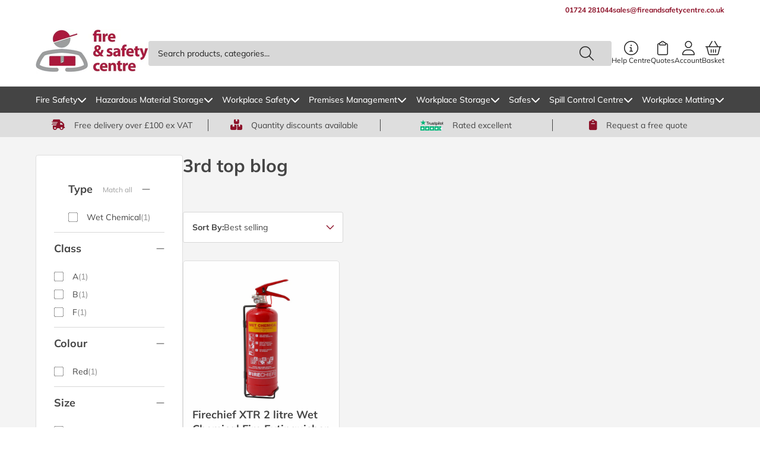

--- FILE ---
content_type: text/html; charset=utf-8
request_url: https://www.fireandsafetycentre.co.uk/collections/3rd-top-blog/colour_red
body_size: 76665
content:
<!doctype html>
<html class="js" lang="en">
  <head>
                


    <meta charset="utf-8">
    <meta http-equiv="X-UA-Compatible" content="IE=edge">
    <meta name="viewport" content="width=device-width, initial-scale=1.0">
    <meta name="theme-color" content="">
    <link rel="canonical" href="https://www.fireandsafetycentre.co.uk/collections/3rd-top-blog/colour_red">

    <!-- Google Tag Manager -->
    <script>(function(w,d,s,l,i){w[l]=w[l]||[];w[l].push({'gtm.start':
    new Date().getTime(),event:'gtm.js'});var f=d.getElementsByTagName(s)[0],
    j=d.createElement(s),dl=l!='dataLayer'?'&l='+l:'';j.async=true;j.src=
    'https://www.googletagmanager.com/gtm.js?id='+i+dl;f.parentNode.insertBefore(j,f);
    })(window,document,'script','dataLayer','GTM-NNT3J5R');</script>
    <!-- End Google Tag Manager -->

    <!-- Zendesk Chat Script-->   
    <script>
      document.addEventListener('scroll', zopimlaunch);
      document.addEventListener('mousedown', zopimlaunch);
      document.addEventListener('mousemove', zopimlaunch);
      document.addEventListener('touchstart', zopimlaunch);
      document.addEventListener('scroll', zopimlaunch);
      document.addEventListener('keydown', zopimlaunch);

      function zopimlaunch () {
        window.$zopim||(function(d,s){var z=$zopim=function(c){z._.push(c)},$=z.s=d.createElement(s),e=d.getElementsByTagName(s)[0];z.set=function(o){z.set._.push(o)};z._=[];z.set._=[];$.async=!0;$.setAttribute('charset','utf-8');
                                      $.src='//v2.zopim.com/?1RpWUgFMOwGqtpfF5MqOHSUqzMphQld2';z.t=+new Date;$.
                                      type='text/javascript';e.parentNode.insertBefore($,e)})(document,'script');
        document.removeEventListener('scroll', zopimlaunch);
        document.removeEventListener('mousedown', zopimlaunch);
        document.removeEventListener('mousemove', zopimlaunch);
        document.removeEventListener('touchstart', zopimlaunch);
        document.removeEventListener('scroll', zopimlaunch);
        document.removeEventListener('keydown', zopimlaunch);
      }

    </script>
    <!--End of Zendesk Chat Script--><link rel="icon" type="image/png" href="//www.fireandsafetycentre.co.uk/cdn/shop/files/FASC_Logo_96x96_c372cefe-d80a-4fcb-bab3-454a5820d4c9.avif?crop=center&height=32&v=1751534285&width=32"><link rel="preconnect" href="https://fonts.shopifycdn.com" crossorigin>


    <title>
      3rd top blog
 &ndash; tagged "colour_red" &ndash; Fire and Safety Centre</title>

    

    

<meta property="og:site_name" content="Fire and Safety Centre">
<meta property="og:url" content="https://www.fireandsafetycentre.co.uk/collections/3rd-top-blog/colour_red">
<meta property="og:title" content="3rd top blog">
<meta property="og:type" content="website">
<meta property="og:description" content="Fire and Safety Centre supplies top-class fire, safety, and storage products from the UK’s biggest brands. Order online today for free UK delivery over £100."><meta name="twitter:site" content="@https://x.com/firesafetycent"><meta name="twitter:card" content="summary_large_image">
<meta name="twitter:title" content="3rd top blog">
<meta name="twitter:description" content="Fire and Safety Centre supplies top-class fire, safety, and storage products from the UK’s biggest brands. Order online today for free UK delivery over £100.">


    <script>
      window.carbon = {};
    </script>
    <script src="//www.fireandsafetycentre.co.uk/cdn/shop/t/56/assets/swiper.js?v=92507204069462829681769073932" type="module" defer></script>
    <script src="//www.fireandsafetycentre.co.uk/cdn/shop/t/56/assets/constants.js?v=69032263048807321231751531406" defer="defer"></script>
    <script src="//www.fireandsafetycentre.co.uk/cdn/shop/t/56/assets/pubsub.js?v=162490899887979251751531405" defer="defer"></script>
    <script src="//www.fireandsafetycentre.co.uk/cdn/shop/t/56/assets/global.js?v=178856608165550751861762357334" defer="defer"></script>

    <!-- TrustBox script -->
    <script type="text/javascript" src="//widget.trustpilot.com/bootstrap/v5/tp.widget.bootstrap.min.js" async></script>
    <!-- End TrustBox script -->

    <script>
      function handleImageError(image) {
            var fallbackText = image.getAttribute('data-fallback-text');
            if (fallbackText) {
              image.outerHTML = '<span class="text-body--small">' + fallbackText + '</span>';
            }
          }
    </script><script src="//www.fireandsafetycentre.co.uk/cdn/shop/t/56/assets/animations.js?v=37206916626744043241751531403" defer="defer"></script><script>window.performance && window.performance.mark && window.performance.mark('shopify.content_for_header.start');</script><meta name="google-site-verification" content="ZwOihVQNIlh0FwXkiZVvxb4hY9xTdO3t-XHMtcg0mPI">
<meta name="google-site-verification" content="RRcQuYplOZP2T9OBD1Tu8iAtwxZfrmZdG9g5uoVpohQ">
<meta name="google-site-verification" content="7h35cRnpVFim3z2qCiX4NdDWP_lm6Nsnfuf6LgWud1U">
<meta name="google-site-verification" content="ZwOihVQNIlh0FwXkiZVvxb4hY9xTdO3t-XHMtcg0mPI">
<meta id="shopify-digital-wallet" name="shopify-digital-wallet" content="/52141785259/digital_wallets/dialog">
<meta name="shopify-checkout-api-token" content="4676420bf48f16ce742b698d78784a8c">
<meta id="in-context-paypal-metadata" data-shop-id="52141785259" data-venmo-supported="false" data-environment="production" data-locale="en_US" data-paypal-v4="true" data-currency="GBP">
<link rel="alternate" type="application/atom+xml" title="Feed" href="/collections/3rd-top-blog/colour_red.atom" />
<link rel="alternate" type="application/json+oembed" href="https://www.fireandsafetycentre.co.uk/collections/3rd-top-blog/colour_red.oembed">
<script async="async" src="/checkouts/internal/preloads.js?locale=en-GB"></script>
<link rel="preconnect" href="https://shop.app" crossorigin="anonymous">
<script async="async" src="https://shop.app/checkouts/internal/preloads.js?locale=en-GB&shop_id=52141785259" crossorigin="anonymous"></script>
<script id="apple-pay-shop-capabilities" type="application/json">{"shopId":52141785259,"countryCode":"GB","currencyCode":"GBP","merchantCapabilities":["supports3DS"],"merchantId":"gid:\/\/shopify\/Shop\/52141785259","merchantName":"Fire and Safety Centre","requiredBillingContactFields":["postalAddress","email"],"requiredShippingContactFields":["postalAddress","email"],"shippingType":"shipping","supportedNetworks":["visa","maestro","masterCard","amex","discover","elo"],"total":{"type":"pending","label":"Fire and Safety Centre","amount":"1.00"},"shopifyPaymentsEnabled":true,"supportsSubscriptions":true}</script>
<script id="shopify-features" type="application/json">{"accessToken":"4676420bf48f16ce742b698d78784a8c","betas":["rich-media-storefront-analytics"],"domain":"www.fireandsafetycentre.co.uk","predictiveSearch":true,"shopId":52141785259,"locale":"en"}</script>
<script>var Shopify = Shopify || {};
Shopify.shop = "fire-and-safety-centre.myshopify.com";
Shopify.locale = "en";
Shopify.currency = {"active":"GBP","rate":"1.0"};
Shopify.country = "GB";
Shopify.theme = {"name":"fire-and-safety-centre\/main","id":179970081149,"schema_name":"Carbon","schema_version":"14.0.1","theme_store_id":null,"role":"main"};
Shopify.theme.handle = "null";
Shopify.theme.style = {"id":null,"handle":null};
Shopify.cdnHost = "www.fireandsafetycentre.co.uk/cdn";
Shopify.routes = Shopify.routes || {};
Shopify.routes.root = "/";</script>
<script type="module">!function(o){(o.Shopify=o.Shopify||{}).modules=!0}(window);</script>
<script>!function(o){function n(){var o=[];function n(){o.push(Array.prototype.slice.apply(arguments))}return n.q=o,n}var t=o.Shopify=o.Shopify||{};t.loadFeatures=n(),t.autoloadFeatures=n()}(window);</script>
<script>
  window.ShopifyPay = window.ShopifyPay || {};
  window.ShopifyPay.apiHost = "shop.app\/pay";
  window.ShopifyPay.redirectState = null;
</script>
<script id="shop-js-analytics" type="application/json">{"pageType":"collection"}</script>
<script defer="defer" async type="module" src="//www.fireandsafetycentre.co.uk/cdn/shopifycloud/shop-js/modules/v2/client.init-shop-cart-sync_BT-GjEfc.en.esm.js"></script>
<script defer="defer" async type="module" src="//www.fireandsafetycentre.co.uk/cdn/shopifycloud/shop-js/modules/v2/chunk.common_D58fp_Oc.esm.js"></script>
<script defer="defer" async type="module" src="//www.fireandsafetycentre.co.uk/cdn/shopifycloud/shop-js/modules/v2/chunk.modal_xMitdFEc.esm.js"></script>
<script type="module">
  await import("//www.fireandsafetycentre.co.uk/cdn/shopifycloud/shop-js/modules/v2/client.init-shop-cart-sync_BT-GjEfc.en.esm.js");
await import("//www.fireandsafetycentre.co.uk/cdn/shopifycloud/shop-js/modules/v2/chunk.common_D58fp_Oc.esm.js");
await import("//www.fireandsafetycentre.co.uk/cdn/shopifycloud/shop-js/modules/v2/chunk.modal_xMitdFEc.esm.js");

  window.Shopify.SignInWithShop?.initShopCartSync?.({"fedCMEnabled":true,"windoidEnabled":true});

</script>
<script>
  window.Shopify = window.Shopify || {};
  if (!window.Shopify.featureAssets) window.Shopify.featureAssets = {};
  window.Shopify.featureAssets['shop-js'] = {"shop-cart-sync":["modules/v2/client.shop-cart-sync_DZOKe7Ll.en.esm.js","modules/v2/chunk.common_D58fp_Oc.esm.js","modules/v2/chunk.modal_xMitdFEc.esm.js"],"init-fed-cm":["modules/v2/client.init-fed-cm_B6oLuCjv.en.esm.js","modules/v2/chunk.common_D58fp_Oc.esm.js","modules/v2/chunk.modal_xMitdFEc.esm.js"],"shop-cash-offers":["modules/v2/client.shop-cash-offers_D2sdYoxE.en.esm.js","modules/v2/chunk.common_D58fp_Oc.esm.js","modules/v2/chunk.modal_xMitdFEc.esm.js"],"shop-login-button":["modules/v2/client.shop-login-button_QeVjl5Y3.en.esm.js","modules/v2/chunk.common_D58fp_Oc.esm.js","modules/v2/chunk.modal_xMitdFEc.esm.js"],"pay-button":["modules/v2/client.pay-button_DXTOsIq6.en.esm.js","modules/v2/chunk.common_D58fp_Oc.esm.js","modules/v2/chunk.modal_xMitdFEc.esm.js"],"shop-button":["modules/v2/client.shop-button_DQZHx9pm.en.esm.js","modules/v2/chunk.common_D58fp_Oc.esm.js","modules/v2/chunk.modal_xMitdFEc.esm.js"],"avatar":["modules/v2/client.avatar_BTnouDA3.en.esm.js"],"init-windoid":["modules/v2/client.init-windoid_CR1B-cfM.en.esm.js","modules/v2/chunk.common_D58fp_Oc.esm.js","modules/v2/chunk.modal_xMitdFEc.esm.js"],"init-shop-for-new-customer-accounts":["modules/v2/client.init-shop-for-new-customer-accounts_C_vY_xzh.en.esm.js","modules/v2/client.shop-login-button_QeVjl5Y3.en.esm.js","modules/v2/chunk.common_D58fp_Oc.esm.js","modules/v2/chunk.modal_xMitdFEc.esm.js"],"init-shop-email-lookup-coordinator":["modules/v2/client.init-shop-email-lookup-coordinator_BI7n9ZSv.en.esm.js","modules/v2/chunk.common_D58fp_Oc.esm.js","modules/v2/chunk.modal_xMitdFEc.esm.js"],"init-shop-cart-sync":["modules/v2/client.init-shop-cart-sync_BT-GjEfc.en.esm.js","modules/v2/chunk.common_D58fp_Oc.esm.js","modules/v2/chunk.modal_xMitdFEc.esm.js"],"shop-toast-manager":["modules/v2/client.shop-toast-manager_DiYdP3xc.en.esm.js","modules/v2/chunk.common_D58fp_Oc.esm.js","modules/v2/chunk.modal_xMitdFEc.esm.js"],"init-customer-accounts":["modules/v2/client.init-customer-accounts_D9ZNqS-Q.en.esm.js","modules/v2/client.shop-login-button_QeVjl5Y3.en.esm.js","modules/v2/chunk.common_D58fp_Oc.esm.js","modules/v2/chunk.modal_xMitdFEc.esm.js"],"init-customer-accounts-sign-up":["modules/v2/client.init-customer-accounts-sign-up_iGw4briv.en.esm.js","modules/v2/client.shop-login-button_QeVjl5Y3.en.esm.js","modules/v2/chunk.common_D58fp_Oc.esm.js","modules/v2/chunk.modal_xMitdFEc.esm.js"],"shop-follow-button":["modules/v2/client.shop-follow-button_CqMgW2wH.en.esm.js","modules/v2/chunk.common_D58fp_Oc.esm.js","modules/v2/chunk.modal_xMitdFEc.esm.js"],"checkout-modal":["modules/v2/client.checkout-modal_xHeaAweL.en.esm.js","modules/v2/chunk.common_D58fp_Oc.esm.js","modules/v2/chunk.modal_xMitdFEc.esm.js"],"shop-login":["modules/v2/client.shop-login_D91U-Q7h.en.esm.js","modules/v2/chunk.common_D58fp_Oc.esm.js","modules/v2/chunk.modal_xMitdFEc.esm.js"],"lead-capture":["modules/v2/client.lead-capture_BJmE1dJe.en.esm.js","modules/v2/chunk.common_D58fp_Oc.esm.js","modules/v2/chunk.modal_xMitdFEc.esm.js"],"payment-terms":["modules/v2/client.payment-terms_Ci9AEqFq.en.esm.js","modules/v2/chunk.common_D58fp_Oc.esm.js","modules/v2/chunk.modal_xMitdFEc.esm.js"]};
</script>
<script>(function() {
  var isLoaded = false;
  function asyncLoad() {
    if (isLoaded) return;
    isLoaded = true;
    var urls = ["https:\/\/files-shpf.uc-lab.com\/productfees\/source.js?mw_productfees_t=1759919448\u0026shop=fire-and-safety-centre.myshopify.com","https:\/\/chimpstatic.com\/mcjs-connected\/js\/users\/eb0c683e5e97b4ec844da4d54\/4baf42b47c4513c1fe47b982f.js?shop=fire-and-safety-centre.myshopify.com","https:\/\/ecommplugins-scripts.trustpilot.com\/v2.1\/js\/header.min.js?settings=eyJrZXkiOiJia2FVNUhkNzhUV3lQaUJBIiwicyI6Im5vbmUifQ==\u0026v=2.5\u0026shop=fire-and-safety-centre.myshopify.com","https:\/\/ecommplugins-trustboxsettings.trustpilot.com\/fire-and-safety-centre.myshopify.com.js?settings=1736953840069\u0026shop=fire-and-safety-centre.myshopify.com","https:\/\/d26ky332zktp97.cloudfront.net\/shops\/rcfwGaBCf4PjHu9sH\/colibrius-m.js?shop=fire-and-safety-centre.myshopify.com"];
    for (var i = 0; i < urls.length; i++) {
      var s = document.createElement('script');
      s.type = 'text/javascript';
      s.async = true;
      s.src = urls[i];
      var x = document.getElementsByTagName('script')[0];
      x.parentNode.insertBefore(s, x);
    }
  };
  if(window.attachEvent) {
    window.attachEvent('onload', asyncLoad);
  } else {
    window.addEventListener('load', asyncLoad, false);
  }
})();</script>
<script id="__st">var __st={"a":52141785259,"offset":0,"reqid":"4f4faec8-1114-4386-80f8-c96b57ec45ac-1769392660","pageurl":"www.fireandsafetycentre.co.uk\/collections\/3rd-top-blog\/colour_red","u":"0f3a4205f8f4","p":"collection","rtyp":"collection","rid":390019023098};</script>
<script>window.ShopifyPaypalV4VisibilityTracking = true;</script>
<script id="captcha-bootstrap">!function(){'use strict';const t='contact',e='account',n='new_comment',o=[[t,t],['blogs',n],['comments',n],[t,'customer']],c=[[e,'customer_login'],[e,'guest_login'],[e,'recover_customer_password'],[e,'create_customer']],r=t=>t.map((([t,e])=>`form[action*='/${t}']:not([data-nocaptcha='true']) input[name='form_type'][value='${e}']`)).join(','),a=t=>()=>t?[...document.querySelectorAll(t)].map((t=>t.form)):[];function s(){const t=[...o],e=r(t);return a(e)}const i='password',u='form_key',d=['recaptcha-v3-token','g-recaptcha-response','h-captcha-response',i],f=()=>{try{return window.sessionStorage}catch{return}},m='__shopify_v',_=t=>t.elements[u];function p(t,e,n=!1){try{const o=window.sessionStorage,c=JSON.parse(o.getItem(e)),{data:r}=function(t){const{data:e,action:n}=t;return t[m]||n?{data:e,action:n}:{data:t,action:n}}(c);for(const[e,n]of Object.entries(r))t.elements[e]&&(t.elements[e].value=n);n&&o.removeItem(e)}catch(o){console.error('form repopulation failed',{error:o})}}const l='form_type',E='cptcha';function T(t){t.dataset[E]=!0}const w=window,h=w.document,L='Shopify',v='ce_forms',y='captcha';let A=!1;((t,e)=>{const n=(g='f06e6c50-85a8-45c8-87d0-21a2b65856fe',I='https://cdn.shopify.com/shopifycloud/storefront-forms-hcaptcha/ce_storefront_forms_captcha_hcaptcha.v1.5.2.iife.js',D={infoText:'Protected by hCaptcha',privacyText:'Privacy',termsText:'Terms'},(t,e,n)=>{const o=w[L][v],c=o.bindForm;if(c)return c(t,g,e,D).then(n);var r;o.q.push([[t,g,e,D],n]),r=I,A||(h.body.append(Object.assign(h.createElement('script'),{id:'captcha-provider',async:!0,src:r})),A=!0)});var g,I,D;w[L]=w[L]||{},w[L][v]=w[L][v]||{},w[L][v].q=[],w[L][y]=w[L][y]||{},w[L][y].protect=function(t,e){n(t,void 0,e),T(t)},Object.freeze(w[L][y]),function(t,e,n,w,h,L){const[v,y,A,g]=function(t,e,n){const i=e?o:[],u=t?c:[],d=[...i,...u],f=r(d),m=r(i),_=r(d.filter((([t,e])=>n.includes(e))));return[a(f),a(m),a(_),s()]}(w,h,L),I=t=>{const e=t.target;return e instanceof HTMLFormElement?e:e&&e.form},D=t=>v().includes(t);t.addEventListener('submit',(t=>{const e=I(t);if(!e)return;const n=D(e)&&!e.dataset.hcaptchaBound&&!e.dataset.recaptchaBound,o=_(e),c=g().includes(e)&&(!o||!o.value);(n||c)&&t.preventDefault(),c&&!n&&(function(t){try{if(!f())return;!function(t){const e=f();if(!e)return;const n=_(t);if(!n)return;const o=n.value;o&&e.removeItem(o)}(t);const e=Array.from(Array(32),(()=>Math.random().toString(36)[2])).join('');!function(t,e){_(t)||t.append(Object.assign(document.createElement('input'),{type:'hidden',name:u})),t.elements[u].value=e}(t,e),function(t,e){const n=f();if(!n)return;const o=[...t.querySelectorAll(`input[type='${i}']`)].map((({name:t})=>t)),c=[...d,...o],r={};for(const[a,s]of new FormData(t).entries())c.includes(a)||(r[a]=s);n.setItem(e,JSON.stringify({[m]:1,action:t.action,data:r}))}(t,e)}catch(e){console.error('failed to persist form',e)}}(e),e.submit())}));const S=(t,e)=>{t&&!t.dataset[E]&&(n(t,e.some((e=>e===t))),T(t))};for(const o of['focusin','change'])t.addEventListener(o,(t=>{const e=I(t);D(e)&&S(e,y())}));const B=e.get('form_key'),M=e.get(l),P=B&&M;t.addEventListener('DOMContentLoaded',(()=>{const t=y();if(P)for(const e of t)e.elements[l].value===M&&p(e,B);[...new Set([...A(),...v().filter((t=>'true'===t.dataset.shopifyCaptcha))])].forEach((e=>S(e,t)))}))}(h,new URLSearchParams(w.location.search),n,t,e,['guest_login'])})(!1,!0)}();</script>
<script integrity="sha256-4kQ18oKyAcykRKYeNunJcIwy7WH5gtpwJnB7kiuLZ1E=" data-source-attribution="shopify.loadfeatures" defer="defer" src="//www.fireandsafetycentre.co.uk/cdn/shopifycloud/storefront/assets/storefront/load_feature-a0a9edcb.js" crossorigin="anonymous"></script>
<script crossorigin="anonymous" defer="defer" src="//www.fireandsafetycentre.co.uk/cdn/shopifycloud/storefront/assets/shopify_pay/storefront-65b4c6d7.js?v=20250812"></script>
<script data-source-attribution="shopify.dynamic_checkout.dynamic.init">var Shopify=Shopify||{};Shopify.PaymentButton=Shopify.PaymentButton||{isStorefrontPortableWallets:!0,init:function(){window.Shopify.PaymentButton.init=function(){};var t=document.createElement("script");t.src="https://www.fireandsafetycentre.co.uk/cdn/shopifycloud/portable-wallets/latest/portable-wallets.en.js",t.type="module",document.head.appendChild(t)}};
</script>
<script data-source-attribution="shopify.dynamic_checkout.buyer_consent">
  function portableWalletsHideBuyerConsent(e){var t=document.getElementById("shopify-buyer-consent"),n=document.getElementById("shopify-subscription-policy-button");t&&n&&(t.classList.add("hidden"),t.setAttribute("aria-hidden","true"),n.removeEventListener("click",e))}function portableWalletsShowBuyerConsent(e){var t=document.getElementById("shopify-buyer-consent"),n=document.getElementById("shopify-subscription-policy-button");t&&n&&(t.classList.remove("hidden"),t.removeAttribute("aria-hidden"),n.addEventListener("click",e))}window.Shopify?.PaymentButton&&(window.Shopify.PaymentButton.hideBuyerConsent=portableWalletsHideBuyerConsent,window.Shopify.PaymentButton.showBuyerConsent=portableWalletsShowBuyerConsent);
</script>
<script data-source-attribution="shopify.dynamic_checkout.cart.bootstrap">document.addEventListener("DOMContentLoaded",(function(){function t(){return document.querySelector("shopify-accelerated-checkout-cart, shopify-accelerated-checkout")}if(t())Shopify.PaymentButton.init();else{new MutationObserver((function(e,n){t()&&(Shopify.PaymentButton.init(),n.disconnect())})).observe(document.body,{childList:!0,subtree:!0})}}));
</script>
<link id="shopify-accelerated-checkout-styles" rel="stylesheet" media="screen" href="https://www.fireandsafetycentre.co.uk/cdn/shopifycloud/portable-wallets/latest/accelerated-checkout-backwards-compat.css" crossorigin="anonymous">
<style id="shopify-accelerated-checkout-cart">
        #shopify-buyer-consent {
  margin-top: 1em;
  display: inline-block;
  width: 100%;
}

#shopify-buyer-consent.hidden {
  display: none;
}

#shopify-subscription-policy-button {
  background: none;
  border: none;
  padding: 0;
  text-decoration: underline;
  font-size: inherit;
  cursor: pointer;
}

#shopify-subscription-policy-button::before {
  box-shadow: none;
}

      </style>
<script id="sections-script" data-sections="carbon-header" defer="defer" src="//www.fireandsafetycentre.co.uk/cdn/shop/t/56/compiled_assets/scripts.js?v=15532"></script>
<script>window.performance && window.performance.mark && window.performance.mark('shopify.content_for_header.end');</script>


    <style data-shopify>
        @font-face {
  font-family: Muli;
  font-weight: 400;
  font-style: normal;
  font-display: swap;
  src: url("//www.fireandsafetycentre.co.uk/cdn/fonts/muli/muli_n4.e949947cfff05efcc994b2e2db40359a04fa9a92.woff2") format("woff2"),
       url("//www.fireandsafetycentre.co.uk/cdn/fonts/muli/muli_n4.35355e4a0c27c9bc94d9af3f9bcb586d8229277a.woff") format("woff");
}

        @font-face {
  font-family: Muli;
  font-weight: 700;
  font-style: normal;
  font-display: swap;
  src: url("//www.fireandsafetycentre.co.uk/cdn/fonts/muli/muli_n7.c8c44d0404947d89610714223e630c4cbe005587.woff2") format("woff2"),
       url("//www.fireandsafetycentre.co.uk/cdn/fonts/muli/muli_n7.4cbcffea6175d46b4d67e9408244a5b38c2ac568.woff") format("woff");
}

        @font-face {
  font-family: Muli;
  font-weight: 500;
  font-style: normal;
  font-display: swap;
  src: url("//www.fireandsafetycentre.co.uk/cdn/fonts/muli/muli_n5.42406f20a7ccca1e01311dc690905ffca2c49e4b.woff2") format("woff2"),
       url("//www.fireandsafetycentre.co.uk/cdn/fonts/muli/muli_n5.edc61b4ccf7201dbc1e6093959c796eeb8e38e67.woff") format("woff");
}

        @font-face {
  font-family: Muli;
  font-weight: 400;
  font-style: italic;
  font-display: swap;
  src: url("//www.fireandsafetycentre.co.uk/cdn/fonts/muli/muli_i4.c0a1ea800bab5884ab82e4eb25a6bd25121bd08c.woff2") format("woff2"),
       url("//www.fireandsafetycentre.co.uk/cdn/fonts/muli/muli_i4.a6c39b1b31d876de7f99b3646461aa87120de6ed.woff") format("woff");
}

        @font-face {
  font-family: Muli;
  font-weight: 700;
  font-style: italic;
  font-display: swap;
  src: url("//www.fireandsafetycentre.co.uk/cdn/fonts/muli/muli_i7.34eedbf231efa20bd065d55f6f71485730632c7b.woff2") format("woff2"),
       url("//www.fireandsafetycentre.co.uk/cdn/fonts/muli/muli_i7.2b4df846821493e68344d0b0212997d071bf38b7.woff") format("woff");
}

        @font-face {
  font-family: Muli;
  font-weight: 400;
  font-style: normal;
  font-display: swap;
  src: url("//www.fireandsafetycentre.co.uk/cdn/fonts/muli/muli_n4.e949947cfff05efcc994b2e2db40359a04fa9a92.woff2") format("woff2"),
       url("//www.fireandsafetycentre.co.uk/cdn/fonts/muli/muli_n4.35355e4a0c27c9bc94d9af3f9bcb586d8229277a.woff") format("woff");
}


        
          :root,
          .color-scheme-1 {
            --color-background: 255,255,255;
          
            --gradient-background: #ffffff;
          

          --shadow-color: #ffffff;
          --text-color: #444444;

          

          --color-foreground: 68,68,68;
          --color-background-contrast: 191,191,191;
          --color-shadow: 255,255,255;
          --color-button: 68,68,68;
          --color-button-text: 255,255,255;
          --color-secondary-button: 255,255,255;
          --color-secondary-button-text: 68,68,68;
          --color-link: #8d1229;
          --color-badge-foreground: 68,68,68;
          --color-badge-background: 255,255,255;
          --color-badge-border: 68,68,68;
          --payment-terms-background-color: rgb(255 255 255);
          --color-brand-primary: #8d1229;
          --color-brand-secondary: #97C93C;
          --color-brand-tertiary: #008844;
          --color-brand-white: #FFFFFF;
          --color-brand-black: #444444;
          --border-border-primary: #D8D8D8;
        }
        
          
          .color-scheme-43a8dddb-42fd-4d71-a853-b3d902d211ee {
            --color-background: 141,18,41;
          
            --gradient-background: #8d1229;
          

          --shadow-color: #ffffff;
          --text-color: #ffffff;

          

          --color-foreground: 255,255,255;
          --color-background-contrast: 164,21,48;
          --color-shadow: 255,255,255;
          --color-button: 255,255,255;
          --color-button-text: 68,68,68;
          --color-secondary-button: 141,18,41;
          --color-secondary-button-text: 68,68,68;
          --color-link: #8d1229;
          --color-badge-foreground: 255,255,255;
          --color-badge-background: 141,18,41;
          --color-badge-border: 255,255,255;
          --payment-terms-background-color: rgb(141 18 41);
          --color-brand-primary: #8d1229;
          --color-brand-secondary: #97C93C;
          --color-brand-tertiary: #008844;
          --color-brand-white: #FFFFFF;
          --color-brand-black: #444444;
          --border-border-primary: #D8D8D8;
        }
        
          
          .color-scheme-845c8029-ced9-48bb-a968-d5b34309fc62 {
            --color-background: 222,222,222;
          
            --gradient-background: #dedede;
          

          --shadow-color: #ffffff;
          --text-color: #444444;

          

          --color-foreground: 68,68,68;
          --color-background-contrast: 158,158,158;
          --color-shadow: 255,255,255;
          --color-button: 141,18,41;
          --color-button-text: 255,255,255;
          --color-secondary-button: 222,222,222;
          --color-secondary-button-text: 68,68,68;
          --color-link: #8d1229;
          --color-badge-foreground: 68,68,68;
          --color-badge-background: 222,222,222;
          --color-badge-border: 68,68,68;
          --payment-terms-background-color: rgb(222 222 222);
          --color-brand-primary: #8d1229;
          --color-brand-secondary: #97C93C;
          --color-brand-tertiary: #008844;
          --color-brand-white: #FFFFFF;
          --color-brand-black: #444444;
          --border-border-primary: #D8D8D8;
        }
        
          
          .color-scheme-2acb4202-bbf7-402f-95d8-98ff07b08d7b {
            --color-background: 68,68,68;
          
            --gradient-background: #444444;
          

          --shadow-color: #ffffff;
          --text-color: #ffffff;

          

          --color-foreground: 255,255,255;
          --color-background-contrast: 4,4,4;
          --color-shadow: 255,255,255;
          --color-button: 141,18,41;
          --color-button-text: 255,255,255;
          --color-secondary-button: 68,68,68;
          --color-secondary-button-text: 68,68,68;
          --color-link: #8d1229;
          --color-badge-foreground: 255,255,255;
          --color-badge-background: 68,68,68;
          --color-badge-border: 255,255,255;
          --payment-terms-background-color: rgb(68 68 68);
          --color-brand-primary: #8d1229;
          --color-brand-secondary: #97C93C;
          --color-brand-tertiary: #008844;
          --color-brand-white: #FFFFFF;
          --color-brand-black: #444444;
          --border-border-primary: #D8D8D8;
        }
        
          
          .color-scheme-1662eb1b-25b1-47a5-b0f5-8c935b4f2be4 {
            --color-background: 255,255,255;
          
            --gradient-background: #ffffff;
          

          --shadow-color: #ffffff;
          --text-color: #8d1229;

          

          --color-foreground: 141,18,41;
          --color-background-contrast: 191,191,191;
          --color-shadow: 255,255,255;
          --color-button: 68,68,68;
          --color-button-text: 255,255,255;
          --color-secondary-button: 255,255,255;
          --color-secondary-button-text: 68,68,68;
          --color-link: #8d1229;
          --color-badge-foreground: 141,18,41;
          --color-badge-background: 255,255,255;
          --color-badge-border: 141,18,41;
          --payment-terms-background-color: rgb(255 255 255);
          --color-brand-primary: #8d1229;
          --color-brand-secondary: #97C93C;
          --color-brand-tertiary: #008844;
          --color-brand-white: #FFFFFF;
          --color-brand-black: #444444;
          --border-border-primary: #D8D8D8;
        }
        
          
          .color-scheme-e3fb2514-0213-45c4-bd4c-ec72d5609c9c {
            --color-background: 244,244,244;
          
            --gradient-background: #f4f4f4;
          

          --shadow-color: #ffffff;
          --text-color: #444444;

          

          --color-foreground: 68,68,68;
          --color-background-contrast: 180,180,180;
          --color-shadow: 255,255,255;
          --color-button: 68,68,68;
          --color-button-text: 255,255,255;
          --color-secondary-button: 244,244,244;
          --color-secondary-button-text: 68,68,68;
          --color-link: #8d1229;
          --color-badge-foreground: 68,68,68;
          --color-badge-background: 244,244,244;
          --color-badge-border: 68,68,68;
          --payment-terms-background-color: rgb(244 244 244);
          --color-brand-primary: #8d1229;
          --color-brand-secondary: #97C93C;
          --color-brand-tertiary: #008844;
          --color-brand-white: #FFFFFF;
          --color-brand-black: #444444;
          --border-border-primary: #D8D8D8;
        }
        
          
          .color-scheme-5f2fca1f-46a9-4d03-9735-2e82015d0b24 {
            --color-background: 255,255,255;
          
            --gradient-background: #ffffff;
          

          --shadow-color: #ffffff;
          --text-color: #ffffff;

          

          --color-foreground: 255,255,255;
          --color-background-contrast: 191,191,191;
          --color-shadow: 255,255,255;
          --color-button: 151,201,60;
          --color-button-text: 255,255,255;
          --color-secondary-button: 255,255,255;
          --color-secondary-button-text: 151,201,60;
          --color-link: #8d1229;
          --color-badge-foreground: 255,255,255;
          --color-badge-background: 255,255,255;
          --color-badge-border: 255,255,255;
          --payment-terms-background-color: rgb(255 255 255);
          --color-brand-primary: #8d1229;
          --color-brand-secondary: #97C93C;
          --color-brand-tertiary: #008844;
          --color-brand-white: #FFFFFF;
          --color-brand-black: #444444;
          --border-border-primary: #D8D8D8;
        }
        

        body, .color-scheme-1, .color-scheme-43a8dddb-42fd-4d71-a853-b3d902d211ee, .color-scheme-845c8029-ced9-48bb-a968-d5b34309fc62, .color-scheme-2acb4202-bbf7-402f-95d8-98ff07b08d7b, .color-scheme-1662eb1b-25b1-47a5-b0f5-8c935b4f2be4, .color-scheme-e3fb2514-0213-45c4-bd4c-ec72d5609c9c, .color-scheme-5f2fca1f-46a9-4d03-9735-2e82015d0b24 {
          color: rgba(var(--color-foreground));
          background-color: rgb(var(--color-background));
      }

        :root {
          --font-body-family: Muli, sans-serif;
          --font-body-style: normal;
          --font-body-weight: 400;
          --font-body-weight-bold: 700;

          --font-heading-family: Muli, sans-serif;
          --font-heading-style: normal;
          --font-heading-weight: 400;

          --font-body-scale: 1.0;
          --font-heading-scale: 1.0;

          --media-padding: px;
          --media-border-opacity: 0.05;
          --media-border-width: 1px;
          --media-radius: 0px;
          --media-shadow-opacity: 0.0;
          --media-shadow-horizontal-offset: 0px;
          --media-shadow-vertical-offset: 4px;
          --media-shadow-blur-radius: 5px;
          --media-shadow-visible: 0;

          /* Figma Styles */
          --page-width: 1320px;
          --page-width-padding: 0px 60px 0px 60px;
          --page-width-padding-mobile: 0px 20px 0px 20px;
          --settings-desktop-container-spacing: 0px 135px;
          --page-width-margin: 0px;
          --spacing-spacing-xxs: 5px;
          --spacing-spacing-xs: 10px;
          --spacing-spacing-s: 15px;
          --spacing-spacing-m: 30px;
          --spacing-spacing-l: 45px;
          --spacing-spacing-xl: 60px;
          --spacing-spacing-xxl: 90px;

          --border-border-radius: 3px;

          --colour-text-success: #2DB200;
          --colour-text-error: #E30613;
          --colour-text-warning: #F49C10;
          --surface-surface-primay: #F2F2F2;
          --surface-surface-secondary: #222222;
          --surface-surface-tertiary: #D8D8D8;
          --surface-surface-blank: #FFFFFF;
          --text-text-primary: #222222;
          --text-text-secondary: #505050;
          --text-text-tertiary: #909090;
          --text-text-invert: #FFFFFF;

          --product-card-image-padding: 0.0rem;
          --product-card-corner-radius: 0.0rem;
          --product-card-text-alignment: left;
          --product-card-border-width: 0.0rem;
          --product-card-border-opacity: 0.1;
          --product-card-shadow-opacity: 0.0;
          --product-card-shadow-visible: 0;
          --product-card-shadow-horizontal-offset: 0.0rem;
          --product-card-shadow-vertical-offset: 0.4rem;
          --product-card-shadow-blur-radius: 0.5rem;

          --collection-card-image-padding: 0.0rem;
          --collection-card-corner-radius: 0.0rem;
          --collection-card-text-alignment: left;
          --collection-card-border-width: 0.0rem;
          --collection-card-border-opacity: 0.1;
          --collection-card-shadow-opacity: 0.0;
          --collection-card-shadow-visible: 0;
          --collection-card-shadow-horizontal-offset: 0.0rem;
          --collection-card-shadow-vertical-offset: 0.4rem;
          --collection-card-shadow-blur-radius: 0.5rem;

          --blog-card-image-padding: 0.0rem;
          --blog-card-corner-radius: 0.0rem;
          --blog-card-text-alignment: left;
          --blog-card-border-width: 0.0rem;
          --blog-card-border-opacity: 0.1;
          --blog-card-shadow-opacity: 0.0;
          --blog-card-shadow-visible: 0;
          --blog-card-shadow-horizontal-offset: 0.0rem;
          --blog-card-shadow-vertical-offset: 0.4rem;
          --blog-card-shadow-blur-radius: 0.5rem;

          --badge-corner-radius: 0.0rem;

          --popup-border-width: 1px;
          --popup-border-opacity: 0.1;
          --popup-corner-radius: 0px;
          --popup-shadow-opacity: 0.05;
          --popup-shadow-horizontal-offset: 0px;
          --popup-shadow-vertical-offset: 4px;
          --popup-shadow-blur-radius: 5px;

          --drawer-border-width: 1px;
          --drawer-border-opacity: 0.1;
          --drawer-shadow-opacity: 0.0;
          --drawer-shadow-horizontal-offset: 0px;
          --drawer-shadow-vertical-offset: 4px;
          --drawer-shadow-blur-radius: 5px;

          --spacing-sections-desktop: 0px;
          --spacing-sections-mobile: 0px;

          --grid-desktop-vertical-spacing: 30px;
          --grid-desktop-horizontal-spacing: 30px;
          --grid-mobile-vertical-spacing: 15px;
          --grid-mobile-horizontal-spacing: 15px;

          --text-boxes-border-opacity: 0.1;
          --text-boxes-border-width: 0px;
          --text-boxes-radius: 0px;
          --text-boxes-shadow-opacity: 0.0;
          --text-boxes-shadow-visible: 0;
          --text-boxes-shadow-horizontal-offset: 0px;
          --text-boxes-shadow-vertical-offset: 4px;
          --text-boxes-shadow-blur-radius: 5px;

          --buttons-radius: 3px;
          --buttons-radius-outset: 4px;
          --buttons-border-width: 1px;
          --buttons-border-opacity: 1.0;
          --buttons-shadow-opacity: 0.0;
          --buttons-shadow-visible: 0;
          --buttons-shadow-horizontal-offset: 0px;
          --buttons-shadow-vertical-offset: 4px;
          --buttons-shadow-blur-radius: 5px;
          --buttons-border-offset: 0.3px;

          --inputs-radius: 3px;
          --inputs-border-width: 1px;
          --inputs-border-opacity: 0.55;
          --inputs-shadow-opacity: 0.0;
          --inputs-shadow-horizontal-offset: 0px;
          --inputs-margin-offset: 0px;
          --inputs-shadow-vertical-offset: 4px;
          --inputs-shadow-blur-radius: 5px;
          --inputs-radius-outset: 4px;

          --variant-pills-radius: 40px;
          --variant-pills-border-width: 1px;
          --variant-pills-border-opacity: 0.55;
          --variant-pills-shadow-opacity: 0.0;
          --variant-pills-shadow-horizontal-offset: 0px;
          --variant-pills-shadow-vertical-offset: 4px;
          --variant-pills-shadow-blur-radius: 5px;
        }

        *,
        *::before,
        *::after {
          box-sizing: inherit;
        }

        html {
          box-sizing: border-box;
          font-size: calc(var(--font-body-scale) * 62.5%);
          height: 100%;
        }

        body {
          display: grid;
          grid-template-rows: auto auto 1fr auto;
          grid-template-columns: 100%;
          min-height: 100%;
          margin: 0;
          font-size: 1.5rem;
          letter-spacing: 0.06rem;
          line-height: calc(1 + 0.8 / var(--font-body-scale));
          font-family: var(--font-body-family);
          font-style: var(--font-body-style);
          font-weight: var(--font-body-weight);
        }

        body.template-cart {
          grid-template-rows: auto auto auto auto 1fr auto;
        }

        @media screen and (min-width: 750px) {
          body {
            font-size: 1.6rem;
          }
        }
    </style>

    
    <link rel="stylesheet" href="https://cdn.jsdelivr.net/npm/swiper@11/swiper-bundle.min.css">

    <link href="//www.fireandsafetycentre.co.uk/cdn/shop/t/56/assets/base.css?v=45593087388155715661769073925" rel="stylesheet" type="text/css" media="all" />
    <link href="//www.fireandsafetycentre.co.uk/cdn/shop/t/56/assets/carbon-header.css?v=26966875978616924011769073926" rel="stylesheet" type="text/css" media="all" />
    <link href="//www.fireandsafetycentre.co.uk/cdn/shop/t/56/assets/carbon-cart.css?v=121031943980172946061764674193" rel="stylesheet" type="text/css" media="all" />
    <link href="//www.fireandsafetycentre.co.uk/cdn/shop/t/56/assets/carbon-custom.css?v=130806657537308028271761740779" rel="stylesheet" type="text/css" media="all" />

    <script src="https://kit.fontawesome.com/9c5392f053.js" crossorigin="anonymous" async></script>
    <script src="//www.fireandsafetycentre.co.uk/cdn/shop/t/56/assets/carbon-header.js?v=115492938641101080971751531406" defer="defer"></script>
      <link rel="preload" as="font" href="//www.fireandsafetycentre.co.uk/cdn/fonts/muli/muli_n4.e949947cfff05efcc994b2e2db40359a04fa9a92.woff2" type="font/woff2" crossorigin>
      

      <link rel="preload" as="font" href="//www.fireandsafetycentre.co.uk/cdn/fonts/muli/muli_n4.e949947cfff05efcc994b2e2db40359a04fa9a92.woff2" type="font/woff2" crossorigin>
      
<link
        rel="stylesheet"
        href="//www.fireandsafetycentre.co.uk/cdn/shop/t/56/assets/component-predictive-search.css?v=94057539586947568961769073926"
        media="print"
        onload="this.media='all'"
      ><script>
      if (Shopify.designMode) {
        document.documentElement.classList.add('shopify-design-mode');
      }
    </script>
  <!-- BEGIN app block: shopify://apps/bulk-discounts-now-wod/blocks/cart.bdn/2c0e7515-df72-4c3a-a7c7-0455ccd70eea --><script>
//Detect product page
function isOnProductPage() {
  if (window.location.href.indexOf('/products') !== -1) {
    return true
  } else {
    return false
  }
}

//Detect product page
function isOnCartPage() {
  if (window.location.href.indexOf('/cart') !== -1) {
    return true
  } else {
    return false
  }
}
qbnInit = async () => {
  var enabledCurrencies = [
    
    {
      "iso_code":"GBP",
      "name":"British Pound",
      "symbol":"£"
    }
    
    
  ]

  var primary_domain = window.Shopify.shop;
  var enabled_currency_count= 1;
  var current_shop_currency= window.Shopify.currency.active;

  async function loadCartAsJson() {
    try {
      const result = await fetch('/cart.json');
      const cartObjects = await result.json();
      productsInCart = cartObjects.items.map( (cart_item) => cart_item.product_id );
      console.info(productsInCart, 'products in cart');
      const collectionsResponse = await fetch(`https://quantity-breaks-now.herokuapp.com/product/collection_ids?shop=${window.Shopify.shop}&product_ids=${productsInCart}`);
      const collectionsJson = await collectionsResponse.json()

      const collectionsPerProduct = collectionsJson.data;
      const items = cartObjects.items.map((cart_item) => {
        return {
          "id": cart_item.id,
          "variant_id": cart_item.variant_id,
          "product_id": cart_item.product_id,
          "key": cart_item.key,
          "url": cart_item.url,
          "image": cart_item.image,
          "quantity": cart_item.quantity,
          "price": cart_item.price,
          "properties": cart_item.properties,
          "original_price": cart_item.original_price,
          "original_line_price": cart_item.original_line_price,
          "discounted_price": cart_item.discounted_price,
          "line_price": cart_item.line_price,
          "gift_card": cart_item.gift_card,
          "grams": cart_item.grams,
          "requires_shipping": cart_item.requires_shipping,
          "product_title": cart_item.product_title,
          "variant_title": cart_item.variant_title,
          "variant_options": cart_item.variant_options,
          "title": cart_item.title,
          "collection_ids": collectionsPerProduct[cart_item.product_id]
        };
      });
      return {
        items,
        "item_count": cartObjects.item_count,
        primary_domain,
        enabled_currency_count,
        enabled_currencies: enabledCurrencies,
        current_shop_currency,
        original_total_price: cartObjects.original_total_price,
        total_discount: cartObjects.total_discount,
        total_price: cartObjects.total_price,
        total_weight: cartObjects.total_weight
      };
    } catch (error) {
      console.error('Error fetching cart JSON:', error);
      return null;
    }
  }

  window.cartSettings = await loadCartAsJson();

  return window.cartSettings;
}

console.info(qbnInit());
</script>


<!-- END app block --><!-- BEGIN app block: shopify://apps/o-request-a-quote/blocks/omgrfq_script/5f4ac0e6-8a57-4f3d-853e-0194eab86273 --><script
  id="omgrfq-script"
  type='text/javascript'
  data-type="custom">
    if ((typeof window.jQuery === 'undefined')) {<!-- BEGIN app snippet: omg-jquery -->
    (function(){"use strict";var C=document,D=window,st=C.documentElement,L=C.createElement.bind(C),ft=L("div"),q=L("table"),Mt=L("tbody"),ot=L("tr"),H=Array.isArray,S=Array.prototype,Dt=S.concat,U=S.filter,at=S.indexOf,ct=S.map,Bt=S.push,ht=S.slice,z=S.some,_t=S.splice,Pt=/^#(?:[\w-]|\\.|[^\x00-\xa0])*$/,Ht=/^\.(?:[\w-]|\\.|[^\x00-\xa0])*$/,$t=/<.+>/,jt=/^\w+$/;function J(t,n){var r=It(n);return!t||!r&&!A(n)&&!c(n)?[]:!r&&Ht.test(t)?n.getElementsByClassName(t.slice(1).replace(/\\/g,"")):!r&&jt.test(t)?n.getElementsByTagName(t):n.querySelectorAll(t)}var dt=function(){function t(n,r){if(n){if(Y(n))return n;var i=n;if(g(n)){var e=r||C;if(i=Pt.test(n)&&A(e)?e.getElementById(n.slice(1).replace(/\\/g,"")):$t.test(n)?yt(n):Y(e)?e.find(n):g(e)?o(e).find(n):J(n,e),!i)return}else if(O(n))return this.ready(n);(i.nodeType||i===D)&&(i=[i]),this.length=i.length;for(var s=0,f=this.length;s<f;s++)this[s]=i[s]}}return t.prototype.init=function(n,r){return new t(n,r)},t}(),u=dt.prototype,o=u.init;o.fn=o.prototype=u,u.length=0,u.splice=_t,typeof Symbol=="function"&&(u[Symbol.iterator]=S[Symbol.iterator]);function Y(t){return t instanceof dt}function B(t){return!!t&&t===t.window}function A(t){return!!t&&t.nodeType===9}function It(t){return!!t&&t.nodeType===11}function c(t){return!!t&&t.nodeType===1}function Ft(t){return!!t&&t.nodeType===3}function Wt(t){return typeof t=="boolean"}function O(t){return typeof t=="function"}function g(t){return typeof t=="string"}function v(t){return t===void 0}function P(t){return t===null}function lt(t){return!isNaN(parseFloat(t))&&isFinite(t)}function G(t){if(typeof t!="object"||t===null)return!1;var n=Object.getPrototypeOf(t);return n===null||n===Object.prototype}o.isWindow=B,o.isFunction=O,o.isArray=H,o.isNumeric=lt,o.isPlainObject=G;function d(t,n,r){if(r){for(var i=t.length;i--;)if(n.call(t[i],i,t[i])===!1)return t}else if(G(t))for(var e=Object.keys(t),i=0,s=e.length;i<s;i++){var f=e[i];if(n.call(t[f],f,t[f])===!1)return t}else for(var i=0,s=t.length;i<s;i++)if(n.call(t[i],i,t[i])===!1)return t;return t}o.each=d,u.each=function(t){return d(this,t)},u.empty=function(){return this.each(function(t,n){for(;n.firstChild;)n.removeChild(n.firstChild)})};var qt=/\S+/g;function j(t){return g(t)?t.match(qt)||[]:[]}u.toggleClass=function(t,n){var r=j(t),i=!v(n);return this.each(function(e,s){c(s)&&d(r,function(f,a){i?n?s.classList.add(a):s.classList.remove(a):s.classList.toggle(a)})})},u.addClass=function(t){return this.toggleClass(t,!0)},u.removeAttr=function(t){var n=j(t);return this.each(function(r,i){c(i)&&d(n,function(e,s){i.removeAttribute(s)})})};function Ut(t,n){if(t){if(g(t)){if(arguments.length<2){if(!this[0]||!c(this[0]))return;var r=this[0].getAttribute(t);return P(r)?void 0:r}return v(n)?this:P(n)?this.removeAttr(t):this.each(function(e,s){c(s)&&s.setAttribute(t,n)})}for(var i in t)this.attr(i,t[i]);return this}}u.attr=Ut,u.removeClass=function(t){return arguments.length?this.toggleClass(t,!1):this.attr("class","")},u.hasClass=function(t){return!!t&&z.call(this,function(n){return c(n)&&n.classList.contains(t)})},u.get=function(t){return v(t)?ht.call(this):(t=Number(t),this[t<0?t+this.length:t])},u.eq=function(t){return o(this.get(t))},u.first=function(){return this.eq(0)},u.last=function(){return this.eq(-1)};function zt(t){return v(t)?this.get().map(function(n){return c(n)||Ft(n)?n.textContent:""}).join(""):this.each(function(n,r){c(r)&&(r.textContent=t)})}u.text=zt;function T(t,n,r){if(c(t)){var i=D.getComputedStyle(t,null);return r?i.getPropertyValue(n)||void 0:i[n]||t.style[n]}}function E(t,n){return parseInt(T(t,n),10)||0}function gt(t,n){return E(t,"border".concat(n?"Left":"Top","Width"))+E(t,"padding".concat(n?"Left":"Top"))+E(t,"padding".concat(n?"Right":"Bottom"))+E(t,"border".concat(n?"Right":"Bottom","Width"))}var X={};function Jt(t){if(X[t])return X[t];var n=L(t);C.body.insertBefore(n,null);var r=T(n,"display");return C.body.removeChild(n),X[t]=r!=="none"?r:"block"}function vt(t){return T(t,"display")==="none"}function pt(t,n){var r=t&&(t.matches||t.webkitMatchesSelector||t.msMatchesSelector);return!!r&&!!n&&r.call(t,n)}function I(t){return g(t)?function(n,r){return pt(r,t)}:O(t)?t:Y(t)?function(n,r){return t.is(r)}:t?function(n,r){return r===t}:function(){return!1}}u.filter=function(t){var n=I(t);return o(U.call(this,function(r,i){return n.call(r,i,r)}))};function x(t,n){return n?t.filter(n):t}u.detach=function(t){return x(this,t).each(function(n,r){r.parentNode&&r.parentNode.removeChild(r)}),this};var Yt=/^\s*<(\w+)[^>]*>/,Gt=/^<(\w+)\s*\/?>(?:<\/\1>)?$/,mt={"*":ft,tr:Mt,td:ot,th:ot,thead:q,tbody:q,tfoot:q};function yt(t){if(!g(t))return[];if(Gt.test(t))return[L(RegExp.$1)];var n=Yt.test(t)&&RegExp.$1,r=mt[n]||mt["*"];return r.innerHTML=t,o(r.childNodes).detach().get()}o.parseHTML=yt,u.has=function(t){var n=g(t)?function(r,i){return J(t,i).length}:function(r,i){return i.contains(t)};return this.filter(n)},u.not=function(t){var n=I(t);return this.filter(function(r,i){return(!g(t)||c(i))&&!n.call(i,r,i)})};function R(t,n,r,i){for(var e=[],s=O(n),f=i&&I(i),a=0,y=t.length;a<y;a++)if(s){var h=n(t[a]);h.length&&Bt.apply(e,h)}else for(var p=t[a][n];p!=null&&!(i&&f(-1,p));)e.push(p),p=r?p[n]:null;return e}function bt(t){return t.multiple&&t.options?R(U.call(t.options,function(n){return n.selected&&!n.disabled&&!n.parentNode.disabled}),"value"):t.value||""}function Xt(t){return arguments.length?this.each(function(n,r){var i=r.multiple&&r.options;if(i||Ot.test(r.type)){var e=H(t)?ct.call(t,String):P(t)?[]:[String(t)];i?d(r.options,function(s,f){f.selected=e.indexOf(f.value)>=0},!0):r.checked=e.indexOf(r.value)>=0}else r.value=v(t)||P(t)?"":t}):this[0]&&bt(this[0])}u.val=Xt,u.is=function(t){var n=I(t);return z.call(this,function(r,i){return n.call(r,i,r)})},o.guid=1;function w(t){return t.length>1?U.call(t,function(n,r,i){return at.call(i,n)===r}):t}o.unique=w,u.add=function(t,n){return o(w(this.get().concat(o(t,n).get())))},u.children=function(t){return x(o(w(R(this,function(n){return n.children}))),t)},u.parent=function(t){return x(o(w(R(this,"parentNode"))),t)},u.index=function(t){var n=t?o(t)[0]:this[0],r=t?this:o(n).parent().children();return at.call(r,n)},u.closest=function(t){var n=this.filter(t);if(n.length)return n;var r=this.parent();return r.length?r.closest(t):n},u.siblings=function(t){return x(o(w(R(this,function(n){return o(n).parent().children().not(n)}))),t)},u.find=function(t){return o(w(R(this,function(n){return J(t,n)})))};var Kt=/^\s*<!(?:\[CDATA\[|--)|(?:\]\]|--)>\s*$/g,Qt=/^$|^module$|\/(java|ecma)script/i,Vt=["type","src","nonce","noModule"];function Zt(t,n){var r=o(t);r.filter("script").add(r.find("script")).each(function(i,e){if(Qt.test(e.type)&&st.contains(e)){var s=L("script");s.text=e.textContent.replace(Kt,""),d(Vt,function(f,a){e[a]&&(s[a]=e[a])}),n.head.insertBefore(s,null),n.head.removeChild(s)}})}function kt(t,n,r,i,e){i?t.insertBefore(n,r?t.firstChild:null):t.nodeName==="HTML"?t.parentNode.replaceChild(n,t):t.parentNode.insertBefore(n,r?t:t.nextSibling),e&&Zt(n,t.ownerDocument)}function N(t,n,r,i,e,s,f,a){return d(t,function(y,h){d(o(h),function(p,M){d(o(n),function(b,W){var rt=r?M:W,it=r?W:M,m=r?p:b;kt(rt,m?it.cloneNode(!0):it,i,e,!m)},a)},f)},s),n}u.after=function(){return N(arguments,this,!1,!1,!1,!0,!0)},u.append=function(){return N(arguments,this,!1,!1,!0)};function tn(t){if(!arguments.length)return this[0]&&this[0].innerHTML;if(v(t))return this;var n=/<script[\s>]/.test(t);return this.each(function(r,i){c(i)&&(n?o(i).empty().append(t):i.innerHTML=t)})}u.html=tn,u.appendTo=function(t){return N(arguments,this,!0,!1,!0)},u.wrapInner=function(t){return this.each(function(n,r){var i=o(r),e=i.contents();e.length?e.wrapAll(t):i.append(t)})},u.before=function(){return N(arguments,this,!1,!0)},u.wrapAll=function(t){for(var n=o(t),r=n[0];r.children.length;)r=r.firstElementChild;return this.first().before(n),this.appendTo(r)},u.wrap=function(t){return this.each(function(n,r){var i=o(t)[0];o(r).wrapAll(n?i.cloneNode(!0):i)})},u.insertAfter=function(t){return N(arguments,this,!0,!1,!1,!1,!1,!0)},u.insertBefore=function(t){return N(arguments,this,!0,!0)},u.prepend=function(){return N(arguments,this,!1,!0,!0,!0,!0)},u.prependTo=function(t){return N(arguments,this,!0,!0,!0,!1,!1,!0)},u.contents=function(){return o(w(R(this,function(t){return t.tagName==="IFRAME"?[t.contentDocument]:t.tagName==="TEMPLATE"?t.content.childNodes:t.childNodes})))},u.next=function(t,n,r){return x(o(w(R(this,"nextElementSibling",n,r))),t)},u.nextAll=function(t){return this.next(t,!0)},u.nextUntil=function(t,n){return this.next(n,!0,t)},u.parents=function(t,n){return x(o(w(R(this,"parentElement",!0,n))),t)},u.parentsUntil=function(t,n){return this.parents(n,t)},u.prev=function(t,n,r){return x(o(w(R(this,"previousElementSibling",n,r))),t)},u.prevAll=function(t){return this.prev(t,!0)},u.prevUntil=function(t,n){return this.prev(n,!0,t)},u.map=function(t){return o(Dt.apply([],ct.call(this,function(n,r){return t.call(n,r,n)})))},u.clone=function(){return this.map(function(t,n){return n.cloneNode(!0)})},u.offsetParent=function(){return this.map(function(t,n){for(var r=n.offsetParent;r&&T(r,"position")==="static";)r=r.offsetParent;return r||st})},u.slice=function(t,n){return o(ht.call(this,t,n))};var nn=/-([a-z])/g;function K(t){return t.replace(nn,function(n,r){return r.toUpperCase()})}u.ready=function(t){var n=function(){return setTimeout(t,0,o)};return C.readyState!=="loading"?n():C.addEventListener("DOMContentLoaded",n),this},u.unwrap=function(){return this.parent().each(function(t,n){if(n.tagName!=="BODY"){var r=o(n);r.replaceWith(r.children())}}),this},u.offset=function(){var t=this[0];if(t){var n=t.getBoundingClientRect();return{top:n.top+D.pageYOffset,left:n.left+D.pageXOffset}}},u.position=function(){var t=this[0];if(t){var n=T(t,"position")==="fixed",r=n?t.getBoundingClientRect():this.offset();if(!n){for(var i=t.ownerDocument,e=t.offsetParent||i.documentElement;(e===i.body||e===i.documentElement)&&T(e,"position")==="static";)e=e.parentNode;if(e!==t&&c(e)){var s=o(e).offset();r.top-=s.top+E(e,"borderTopWidth"),r.left-=s.left+E(e,"borderLeftWidth")}}return{top:r.top-E(t,"marginTop"),left:r.left-E(t,"marginLeft")}}};var Et={class:"className",contenteditable:"contentEditable",for:"htmlFor",readonly:"readOnly",maxlength:"maxLength",tabindex:"tabIndex",colspan:"colSpan",rowspan:"rowSpan",usemap:"useMap"};u.prop=function(t,n){if(t){if(g(t))return t=Et[t]||t,arguments.length<2?this[0]&&this[0][t]:this.each(function(i,e){e[t]=n});for(var r in t)this.prop(r,t[r]);return this}},u.removeProp=function(t){return this.each(function(n,r){delete r[Et[t]||t]})};var rn=/^--/;function Q(t){return rn.test(t)}var V={},en=ft.style,un=["webkit","moz","ms"];function sn(t,n){if(n===void 0&&(n=Q(t)),n)return t;if(!V[t]){var r=K(t),i="".concat(r[0].toUpperCase()).concat(r.slice(1)),e="".concat(r," ").concat(un.join("".concat(i," "))).concat(i).split(" ");d(e,function(s,f){if(f in en)return V[t]=f,!1})}return V[t]}var fn={animationIterationCount:!0,columnCount:!0,flexGrow:!0,flexShrink:!0,fontWeight:!0,gridArea:!0,gridColumn:!0,gridColumnEnd:!0,gridColumnStart:!0,gridRow:!0,gridRowEnd:!0,gridRowStart:!0,lineHeight:!0,opacity:!0,order:!0,orphans:!0,widows:!0,zIndex:!0};function wt(t,n,r){return r===void 0&&(r=Q(t)),!r&&!fn[t]&&lt(n)?"".concat(n,"px"):n}function on(t,n){if(g(t)){var r=Q(t);return t=sn(t,r),arguments.length<2?this[0]&&T(this[0],t,r):t?(n=wt(t,n,r),this.each(function(e,s){c(s)&&(r?s.style.setProperty(t,n):s.style[t]=n)})):this}for(var i in t)this.css(i,t[i]);return this}u.css=on;function Ct(t,n){try{return t(n)}catch{return n}}var an=/^\s+|\s+$/;function St(t,n){var r=t.dataset[n]||t.dataset[K(n)];return an.test(r)?r:Ct(JSON.parse,r)}function cn(t,n,r){r=Ct(JSON.stringify,r),t.dataset[K(n)]=r}function hn(t,n){if(!t){if(!this[0])return;var r={};for(var i in this[0].dataset)r[i]=St(this[0],i);return r}if(g(t))return arguments.length<2?this[0]&&St(this[0],t):v(n)?this:this.each(function(e,s){cn(s,t,n)});for(var i in t)this.data(i,t[i]);return this}u.data=hn;function Tt(t,n){var r=t.documentElement;return Math.max(t.body["scroll".concat(n)],r["scroll".concat(n)],t.body["offset".concat(n)],r["offset".concat(n)],r["client".concat(n)])}d([!0,!1],function(t,n){d(["Width","Height"],function(r,i){var e="".concat(n?"outer":"inner").concat(i);u[e]=function(s){if(this[0])return B(this[0])?n?this[0]["inner".concat(i)]:this[0].document.documentElement["client".concat(i)]:A(this[0])?Tt(this[0],i):this[0]["".concat(n?"offset":"client").concat(i)]+(s&&n?E(this[0],"margin".concat(r?"Top":"Left"))+E(this[0],"margin".concat(r?"Bottom":"Right")):0)}})}),d(["Width","Height"],function(t,n){var r=n.toLowerCase();u[r]=function(i){if(!this[0])return v(i)?void 0:this;if(!arguments.length)return B(this[0])?this[0].document.documentElement["client".concat(n)]:A(this[0])?Tt(this[0],n):this[0].getBoundingClientRect()[r]-gt(this[0],!t);var e=parseInt(i,10);return this.each(function(s,f){if(c(f)){var a=T(f,"boxSizing");f.style[r]=wt(r,e+(a==="border-box"?gt(f,!t):0))}})}});var Rt="___cd";u.toggle=function(t){return this.each(function(n,r){if(c(r)){var i=vt(r),e=v(t)?i:t;e?(r.style.display=r[Rt]||"",vt(r)&&(r.style.display=Jt(r.tagName))):i||(r[Rt]=T(r,"display"),r.style.display="none")}})},u.hide=function(){return this.toggle(!1)},u.show=function(){return this.toggle(!0)};var xt="___ce",Z=".",k={focus:"focusin",blur:"focusout"},Nt={mouseenter:"mouseover",mouseleave:"mouseout"},dn=/^(mouse|pointer|contextmenu|drag|drop|click|dblclick)/i;function tt(t){return Nt[t]||k[t]||t}function nt(t){var n=t.split(Z);return[n[0],n.slice(1).sort()]}u.trigger=function(t,n){if(g(t)){var r=nt(t),i=r[0],e=r[1],s=tt(i);if(!s)return this;var f=dn.test(s)?"MouseEvents":"HTMLEvents";t=C.createEvent(f),t.initEvent(s,!0,!0),t.namespace=e.join(Z),t.___ot=i}t.___td=n;var a=t.___ot in k;return this.each(function(y,h){a&&O(h[t.___ot])&&(h["___i".concat(t.type)]=!0,h[t.___ot](),h["___i".concat(t.type)]=!1),h.dispatchEvent(t)})};function Lt(t){return t[xt]=t[xt]||{}}function ln(t,n,r,i,e){var s=Lt(t);s[n]=s[n]||[],s[n].push([r,i,e]),t.addEventListener(n,e)}function At(t,n){return!n||!z.call(n,function(r){return t.indexOf(r)<0})}function F(t,n,r,i,e){var s=Lt(t);if(n)s[n]&&(s[n]=s[n].filter(function(f){var a=f[0],y=f[1],h=f[2];if(e&&h.guid!==e.guid||!At(a,r)||i&&i!==y)return!0;t.removeEventListener(n,h)}));else for(n in s)F(t,n,r,i,e)}u.off=function(t,n,r){var i=this;if(v(t))this.each(function(s,f){!c(f)&&!A(f)&&!B(f)||F(f)});else if(g(t))O(n)&&(r=n,n=""),d(j(t),function(s,f){var a=nt(f),y=a[0],h=a[1],p=tt(y);i.each(function(M,b){!c(b)&&!A(b)&&!B(b)||F(b,p,h,n,r)})});else for(var e in t)this.off(e,t[e]);return this},u.remove=function(t){return x(this,t).detach().off(),this},u.replaceWith=function(t){return this.before(t).remove()},u.replaceAll=function(t){return o(t).replaceWith(this),this};function gn(t,n,r,i,e){var s=this;if(!g(t)){for(var f in t)this.on(f,n,r,t[f],e);return this}return g(n)||(v(n)||P(n)?n="":v(r)?(r=n,n=""):(i=r,r=n,n="")),O(i)||(i=r,r=void 0),i?(d(j(t),function(a,y){var h=nt(y),p=h[0],M=h[1],b=tt(p),W=p in Nt,rt=p in k;b&&s.each(function(it,m){if(!(!c(m)&&!A(m)&&!B(m))){var et=function(l){if(l.target["___i".concat(l.type)])return l.stopImmediatePropagation();if(!(l.namespace&&!At(M,l.namespace.split(Z)))&&!(!n&&(rt&&(l.target!==m||l.___ot===b)||W&&l.relatedTarget&&m.contains(l.relatedTarget)))){var ut=m;if(n){for(var _=l.target;!pt(_,n);)if(_===m||(_=_.parentNode,!_))return;ut=_}Object.defineProperty(l,"currentTarget",{configurable:!0,get:function(){return ut}}),Object.defineProperty(l,"delegateTarget",{configurable:!0,get:function(){return m}}),Object.defineProperty(l,"data",{configurable:!0,get:function(){return r}});var bn=i.call(ut,l,l.___td);e&&F(m,b,M,n,et),bn===!1&&(l.preventDefault(),l.stopPropagation())}};et.guid=i.guid=i.guid||o.guid++,ln(m,b,M,n,et)}})}),this):this}u.on=gn;function vn(t,n,r,i){return this.on(t,n,r,i,!0)}u.one=vn;var pn=/\r?\n/g;function mn(t,n){return"&".concat(encodeURIComponent(t),"=").concat(encodeURIComponent(n.replace(pn,`\r
    `)))}var yn=/file|reset|submit|button|image/i,Ot=/radio|checkbox/i;u.serialize=function(){var t="";return this.each(function(n,r){d(r.elements||[r],function(i,e){if(!(e.disabled||!e.name||e.tagName==="FIELDSET"||yn.test(e.type)||Ot.test(e.type)&&!e.checked)){var s=bt(e);if(!v(s)){var f=H(s)?s:[s];d(f,function(a,y){t+=mn(e.name,y)})}}})}),t.slice(1)},typeof exports<"u"?module.exports=o:D.cash=o})();
<!-- END app snippet -->// app
        window.OMGJquery = window.cash
    } else {
        window.OMGJquery = window.jQuery
    }

    var OMGRFQConfigs = {};
    var omgrfq_productCollection = [];
    var OMGRFQ_localization = {
        language: {
            iso_code: "en",
            name: "English",
        }
    };
    window.OMGIsUsingMigrate = true;
    var countAppendPrice = 0
    let OMGRFQB2bSettings = {}<!-- BEGIN app snippet: omgrfq_classDefinePosition -->
function getElementsCollectionsPage() {
    const selectors = [
        ".grid__item--collection-template",
        ".grid--uniform .grid__item > .grid-product__content",
        ".card-list .card-list__column .card",
        ".grid-uniform .grid__item",
        ".grid-uniform .grid-item",
        ".collage-grid__row .grid-product",
        ".product-card .product-card__content",
        ".card-wrapper .card > .card__content",
        ".card-wrapper > .card-information",
        ".product__grid-item .product-wrap",
        ".productgrid--items .productgrid--item",
        ".product-block > .product-block__inner",
        ".list-item.product-list-item",
        ".product-block .block-inner",
        ".product-list--collection .product-item",
        "#main-collection-product-grid [class^='#column']",
        ".collection-grid .grid-product",
        '.grid--uniform .grid__item',
        '.main-content .grid .grid__item.four-fifths',
        '.ecom-collection__product-item',
        '.modal-content > .product--outer',
    ]

    return selectors.join(',')
}

function OMGQuotesPriceClass() {
    const selectors = [
        'product-price .price',
        'product-price',
        '#productPrice-product-template',
        '.modal_price',
        '.product-form--price-wrapper',
        '.product-single__price',
        '.product_single_price',
        '.product-single__price-product-template',
        '.product-pricing',
        '.product__price-container',
        '.product--price',
        '.product-price',
        '.product-prices',
        '.product__price',
        '.price-box',
        '.price-container',
        '.price-list',
        '.product-detail .price-area',
        '.price_outer',
        '#product-price',
        '.price_range',
        '.detail-price',
        '.product-single__form-price',
        '.data-price-wrapper',
        ".priceProduct",
        "#ProductPrice",
        ".product-single__meta-list",
        ".product-single__prices",
        ".ProductMeta__PriceList",
        ".tt-price",
        '.single_product__price',
        '.pricearea',
        '.product-item-caption-price',
        '.product--price-wrapper',
        '.product-card__price',
        '.product-card__availability',
        '.productitem--price',
        '.boost-pfs-filter-product-item-price',
        '.price_wrapper',
        '.product-list-item-price',
        '.grid-product__price',
        '.product_price',
        '.grid-product__price-wrap',
        '.product-item__price',
        '.price-product',
        '.product-price__price',
        '.product-item__price-wrapper',
        '.product__prices',
        '.product-item--price',
        '.grid-link__meta',
        '.list-meta',
        '.ProductItem .ProductItem__PriceList',
        '.product-item__price-list',
        '.product-thumb-caption-price',
        '.product-card__price-wrapper',
        '.card__price',
        '.card__availability',
        "#main-collection-product-grid [class^='#product-card-price']",
        '.grid__item span[itemprop="price"]',
        '.f\\:product-single__block-product-price',
        '.ecom-product-single__price',
        '.ecom-collection__product-prices',
        '.productitem--price',
        '.modal_price',
        '.variant-item__quantity .quantity.cart-quantity',
        '.variant-item__price .price',
        '.variant-item__totals .price',
        '.totals__product-total',
        '.product-form-installment',
        '.product-pricing',
        '.t4s-product-price',
        '.prices',
        '.price',
    ];

    return selectors.join(",");
}

function OMGQuotesTitleClass() {
    const selectors = [
        '.product-single__title',
        '.product-title',
        '.product-single h2',
        '.product-name',
        '.product__heading',
        '.product-header',
        '.detail-info h1',
        '#product-description h1',
        '.product__title',
        '.product-meta__title',
        '#productInfo-product h1',
        '.product-detail .title',
        '.section_title',
        '.product-info-inner h1.page-heading',
        '.product_title',
        '.product_name',
        '.ProductMeta__Title',
        '.tt-title',
        '.single_product__title',
        '.product-item-caption-title',
        '.section__title',
        '.f\\:product-single__block-product-title',
        '.ecom-product__heading',
        '.product-item__title',
        '.product-details_title',
        '.item-title',
        '.view-product-title+div h1',
        '.product-information h1',
        '.shopify-product-form',
    ];

    return selectors.join(',');
}

function OMGQuotesDescriptionClass() {
    const selectors = [
        'rte-formatter',
        '.product-single__description',
        '.short-description',
        '.product-description',
        '.description',
        '.short-des',
        '.product-details__description',
        '.product-desc',
        '#product-description .rte',
        '.product__description',
        '.product_description',
        '.product-block-list__item--description',
        '.tabs__product-page',
        '.pr_short_des',
        '.product-single__desc',
        '.product-tabs',
        '.site-box-content .rte',
        '.product-simple-tab',
        '.product_section .description',
        '.ProductMeta__Description',
        '.tt-collapse-block',
        '.product-single .detail-bottom',
        '.short-description-detail',
        '.dt-sc-tabs-container',
        '.product-thumbnail__price',
        '.collapsibles-wrapper',
        '.product-description-tabs',
        '.product-single__content-text',
        '.product-tabs',
        '.f\\:product-single__block-product-description',
        '.ecom-product-single__description',
        '.product__description-container',
        '.product-details .accordion',
        '#main-product details',
    ];

    return selectors.join(',');
}

function OMGQuotesCollectionCartClass() {
    const selectors = [
        '.btn.product-btn',
        '.product-item .action form',
        '.btn.add-to-cart-btn',
        '.boost-pfs-addtocart-wrapper',
        '.productitem--action',
        '.btn-cart',
        '.product-form .product-add',
        '.button--add-to-cart',
        '.product-item__action-button',
        '.blog-read-more',
        '.tt-btn-addtocart',
        '.pr_atc_',
        '.product-add-cart',
        '.productgrid--items .productgrid--item button.productitem--action-atc',
        '.add_to_cart_button',
        '.product-item__action-list',
        '.quick-add__submit',
        '.ecom-product-single__add-to-cart',
        '.ecom-collection__product-simple-add-to-cart',
        '.product-form--atc-button',
        '.quick-add__button',
        'button.product-form__submit',
    ];

    return selectors.join(',');
}
<!-- END app snippet -->

    
    
    
    OMGRFQConfigs = {"store":"fire-and-safety-centre.myshopify.com","app_url":"https:\/\/apps.quotesnap.net","app_url_old":"","settings":{"general_settings":{"email_vat":0,"added_code":1,"calendar_lang":"en","redirect_link":"","vat_form_text":"Vat","calendar_theme":"material_blue","customize_data":{"isDefault":false,"button_view_history_quotes":{"color":"rgba(255, 255, 255, 1)","bg_color":"rgba(32, 34, 35, 1)","font_size":"Default","text_bold":false,"text_align":"center","text_italic":false,"text_underline":false,"stroke_enable":0,"stroke_size":"Default","stroke_color":"rgba(0, 0, 0, 0)","shadow_enable":0,"hover_enable":0,"hover_font_size":"Default","hover_font_color":"rgba(255, 255, 255, 1)","hover_border_radius":"Default","hover_bg_color":"rgba(255, 206, 122, 1)","hover_stroke_size":"Default","hover_stroke_color":"rgba(255, 206, 122, 1)","border_radius":"Default"},"button_view_quotes":{"color":"rgba(255, 255, 255, 1)","bg_color":"rgba(32, 34, 35, 1)","font_size":"Default","text_bold":false,"text_align":"center","text_italic":false,"text_underline":false,"stroke_enable":0,"stroke_size":"Default","stroke_color":"rgba(0, 0, 0, 0)","shadow_enable":0,"hover_enable":0,"hover_font_size":"Default","hover_font_color":"rgba(255, 255, 255, 1)","hover_border_radius":"Default","hover_bg_color":"rgba(255, 206, 122, 1)","hover_stroke_size":"Default","hover_stroke_color":"rgba(255, 206, 122, 1)","border_radius":"Default"},"button_add_quote":{"color":"rgba(255, 255, 255, 1)","bg_color":"rgba(165, 165, 165, 1)","font_size":"Default","text_bold":false,"text_align":"center","text_italic":false,"text_underline":false,"stroke_enable":"","stroke_size":"Default","stroke_color":"rgba(0, 0, 0, 0)","shadow_enable":0,"hover_enable":0,"hover_font_size":"Default","hover_font_color":"rgba(255, 255, 255, 1)","hover_border_radius":"Default","hover_bg_color":"rgba(255, 206, 122, 1)","hover_stroke_size":"Default","hover_stroke_color":"rgba(255, 206, 122, 1)","border_radius":"Default"}},"submit_all_cart":0,"user_confirm_email":0,"view_button_manual":0,"redirect_continue_btn":"","unsuccess_submit_mess":"Error when submitting a quote request!","add_quote_success_mess":"Add product to quote successfully!","user_confirm_email_text":"Your confirm quote has been sent into your email","request_quote_page_title_text":"Request A Quote","allow_out_stock":1,"custom_css":"\/\/ .omgrfq_view_quote {\n\/\/ display:none;\n\/\/ }\n.omgrfq_view_quote_empty {\n    width: 100% !important ;\n    height: 100% !important ;\n}\n#omgrfq-submit-quote-form {\n    position: relative;\n    padding-bottom: 84px;\n}\n.omgrfq-form-bottom {\n    position: absolute;\n    left: 0;\n    width: 100%;\n    bottom: 0;\n    box-shadow: 0px -5px 5px -5px rgba(0, 0, 0, 0.1);\n}","allow_collection_button":0,"position_button":"addCode","custom_element_position":".product-form__add-button","show_on_product":1,"hide_price":0,"hide_add_cart":0,"hide_price_collection":0,"hide_add_cart_collection":0,"form_data":[{"id":184589,"type":"simple","input":"simple","label":"Simple Text","width":"100","content":"Enter your details below to receive your free quote via email. We will contact you within 1 working day.","conditions":[],"margin_top":"0","use_condition":0},{"id":566057,"max":"100","min":"0","req":1,"send":1,"type":"text","input":"text","label":"Name","width":"50","conditions":[],"placeholder":"Enter your name","defaultValue":"","use_condition":0},{"id":583461,"max":"100","min":"0","req":1,"send":1,"type":"email","input":"text","label":"Email","width":"50","conditions":[],"placeholder":"Enter your email","use_condition":0},{"id":305692,"max":"100","min":"0","req":1,"send":1,"type":"textarea","input":"text","label":"Message","width":"100","conditions":[],"placeholder":"Message","use_condition":0}],"ggsite_key":{"v2":"6LceW_4pAAAAAK7mYwcbRxzDbJssU6gVR4cOJMk3","v3":"6LceW_4pAAAAAK7mYwcbRxzDbJssU6gVR4cOJMk3"},"type_recaptcha":1,"use_google_recaptcha":1,"sku_text":"{sku_value}","product_text":"Product Name","price_text":"Price","option_text":"Option","message_text":"Message","quantity_text":"Quantity","total_form_text":"Subtotal","show_product_sku":0,"show_total_price":1,"total_price_text":"Total Price","hide_option_table":0,"hide_remove_table":0,"offered_price_text":"Offered price","show_offered_price":0,"show_product_price":0,"hide_quantity_table":0,"message_placeholder":"Add notes","properties_form_text":"Properties","show_product_message":0,"show_properties_form":0,"show_total_price_products":0,"popup_shopping_mess":"Add More to Quote","popup_header_list_quote":"Request List","submitting_quote_mess":"Submit Request","submitting_position":"right","empty_quote_mess":"Your quote is currently empty.","popup_header_empty_quote":"Empty List","empty_quote_image":1,"continue_shopping_empty_label":"Add Products to Quote","illustration_image_empty":"","tracking_source":0,"viewed_products":0,"show_app_in_page":1,"auto_create_draft":0,"customer_data_sync":0,"choosen_page":0,"submit_quote_button":"Request Submitted","success_submit_mess":"Thank you for submitting a quote!","popup_header_submited_quote":"Request Submitted","continue_shopping_submit_label":"Continue Shopping","request_submit_image":1,"illustration_image_submited":"","type_request_submit":"full-size","toast_message_request_submit":"","enable_customer_type_selector":0,"type_quote_form":"popup","submit_form_add_one":0,"submit_form_add_one_text":"Only add 1 product to your submit quote form","toast_message_success":"Your quote is successfully added","toast_display_duration":3,"view_form_submit":null,"use_multiple_language":false,"appearance":null,"show_next_cart_history":0,"view_quote_history_position":{"side":"right","margin_top":{"unit":"px","amount":210}},"view_history_quotes_mess":"View History Quotes","show_history_quotes_button":0,"show_next_cart":1,"view_quote_position":{"side":"next_cart","margin_top":{"unit":"percentage","amount":"5"}},"view_quote_mess":"View Quote","show_view_button":1,"show_view_button_empty":0,"button_text":"Get a free quote"},"integrate":"{\"quantity\":false}","hide_price_settings":{"follow_quote":1,"hide_price":0,"hide_add_cart":0,"hide_price_collection":0,"hide_add_cart_collection":0,"applied_products_mode":1,"applied_customers_mode":1,"to_see_price":0,"applied_specific_products":[],"applied_products_collections":[]},"support_settings":{"price_element":"","loading_element":"","collection_element":"","list_collection_data":{"index":{"all":{"class_append":"","product_per_page":12}},"search":{"class_append":"","product_per_page":12},"collection":{"class_append":"","product_per_page":12}},"price_element_collection":"","add_cart_collection_element":"","hide_price_cart_button_immediately":""},"multiple_form_settings":{"translations":{"en":{"id":14392,"lang_code":"EN","lang_name":"English","shop":"fire-and-safety-centre.myshopify.com","type":"dtc","translations":{"edit_label":"Edit","note_title":"Note","billing_title":"Billing Address","company_title":"Company","contact_title":"Contact Information","products_title":"Products","shipping_title":"Shipping address","company_id_title":"Company ID","information_title":"Contact information","register_as_label":"Register as","billing_city_label":"City","company_name_label":"Company name","location_b2b_title":"Location","location_dtc_title":"Address","payment_term_title":"Payment terms","auto_fill_help_text":"Login to auto-fill your registered information","billing_state_label":"State","email_address_label":"Email address","shipping_city_label":"City","contact_person_title":"Contact person","shipping_state_label":"State","billing_address_label":"Address","billing_company_label":"Company\/attention","billing_country_label":"Country\/region","shipping_address_label":"Address","shipping_company_label":"Company\/attention","shipping_country_label":"Country\/region","billing_last_name_label":"Last name","company_id_place_holder":"Enter your company ID","contact_last_name_label":"Last name","shipping_use_as_billing":"Use as billing address","billing_first_name_label":"First name","company_name_placeholder":"Enter your company name","contact_first_name_label":"First name","placeholder_billing_city":"Enter your city","shipping_last_name_label":"Last name","billing_postal_code_label":"Postal Code","contact_and_company_title":"Contact & company","email_address_placeholder":"Enter your email","placeholder_billing_state":"Enter your state","placeholder_shipping_city":"Enter your city","shipping_first_name_label":"First name","billing_phone_number_label":"Phone number","contact_phone_number_label":"Phone number","placeholder_shipping_state":"Enter your state","shipping_postal_code_label":"Postal Code","placeholder_billing_address":"Enter your address","placeholder_billing_company":"Enter your company\/attention","placeholder_billing_country":"Enter your country\/region","shipping_phone_number_label":"Phone number","placeholder_shipping_address":"Enter your address","placeholder_shipping_company":"Enter your company\/attention","placeholder_shipping_country":"Enter your country\/region","placeholder_billing_last_name":"Enter your last name","placeholder_contact_last_name":"Enter your last name","placeholder_billing_first_name":"Enter your first name","placeholder_contact_first_name":"Enter your first name","placeholder_shipping_last_name":"Enter your last name","placeholder_billing_postal_code":"Enter your postal code","placeholder_shipping_first_name":"Enter your first name","placeholder_billing_phone_number":"Enter your phone number","placeholder_contact_phone_number":"Enter your phone number","placeholder_shipping_postal_code":"Enter your postal code","placeholder_shipping_phone_number":"Enter your phone number"},"form_step_1":[],"form_step_2":[],"is_default":true,"created_at":"2025-11-05T09:30:54.000000Z","updated_at":"2025-11-05T09:30:54.000000Z"},"default":{"id":14392,"lang_code":"EN","lang_name":"English","shop":"fire-and-safety-centre.myshopify.com","type":"dtc","translations":{"edit_label":"Edit","note_title":"Note","billing_title":"Billing Address","company_title":"Company","contact_title":"Contact Information","products_title":"Products","shipping_title":"Shipping address","company_id_title":"Company ID","information_title":"Contact information","register_as_label":"Register as","billing_city_label":"City","company_name_label":"Company name","location_b2b_title":"Location","location_dtc_title":"Address","payment_term_title":"Payment terms","auto_fill_help_text":"Login to auto-fill your registered information","billing_state_label":"State","email_address_label":"Email address","shipping_city_label":"City","contact_person_title":"Contact person","shipping_state_label":"State","billing_address_label":"Address","billing_company_label":"Company\/attention","billing_country_label":"Country\/region","shipping_address_label":"Address","shipping_company_label":"Company\/attention","shipping_country_label":"Country\/region","billing_last_name_label":"Last name","company_id_place_holder":"Enter your company ID","contact_last_name_label":"Last name","shipping_use_as_billing":"Use as billing address","billing_first_name_label":"First name","company_name_placeholder":"Enter your company name","contact_first_name_label":"First name","placeholder_billing_city":"Enter your city","shipping_last_name_label":"Last name","billing_postal_code_label":"Postal Code","contact_and_company_title":"Contact & company","email_address_placeholder":"Enter your email","placeholder_billing_state":"Enter your state","placeholder_shipping_city":"Enter your city","shipping_first_name_label":"First name","billing_phone_number_label":"Phone number","contact_phone_number_label":"Phone number","placeholder_shipping_state":"Enter your state","shipping_postal_code_label":"Postal Code","placeholder_billing_address":"Enter your address","placeholder_billing_company":"Enter your company\/attention","placeholder_billing_country":"Enter your country\/region","shipping_phone_number_label":"Phone number","placeholder_shipping_address":"Enter your address","placeholder_shipping_company":"Enter your company\/attention","placeholder_shipping_country":"Enter your country\/region","placeholder_billing_last_name":"Enter your last name","placeholder_contact_last_name":"Enter your last name","placeholder_billing_first_name":"Enter your first name","placeholder_contact_first_name":"Enter your first name","placeholder_shipping_last_name":"Enter your last name","placeholder_billing_postal_code":"Enter your postal code","placeholder_shipping_first_name":"Enter your first name","placeholder_billing_phone_number":"Enter your phone number","placeholder_contact_phone_number":"Enter your phone number","placeholder_shipping_postal_code":"Enter your postal code","placeholder_shipping_phone_number":"Enter your phone number"},"form_step_1":[],"form_step_2":[],"is_default":true,"created_at":"2025-11-05T09:30:54.000000Z","updated_at":"2025-11-05T09:30:54.000000Z"}}},"limit_file_size":0,"have_branding":0,"is_enterprise":true,"is_plan_b2b":false,"condition_product_rule":{"automate_kind_condition":"AND","enable_all_products":1,"enable_automate_products":0,"enable_manual_products":0,"manual_products":[],"addConditions":[]}},"theme":[],"abTests":{"export_quote_pdf_Mar_2022":true,"redesign_hide_price_may_2023":true,"quote_snap_restructure_jul_2023":true,"quote_snap_storefront_improve_jul_2023":true,"quote_snap_charge_plan_aug_2023":false,"quote_snap_new_home_page":true,"quote_snap_new_home_page_onboarding_trial_oct_2023":false,"quote_snap_free_trial_oct_2023":false,"quote_snap_auto_hide_price_oct_2023":true,"quote_snap_halloween_oct_2023":false,"quote_snap_charge_now_nov_2023":true,"quote_salesperson_sep_2023":true,"quote_snap_admin_email_oct_2023":true,"quote_snap_recommend_app_nov_2023":true,"quote_snap_BFCM_oct_2023":false,"quote_snap_new_onboarding_nov_2023":true,"quote_snap_convert_email_oct_2023":true,"quote_snap_new_get_started_nov_2023":true,"quote_snap_bfs_nov_2023":true,"quote_snap_switch_app_free_plan_dec_2023":true,"quote_snap_discount_30_dec_2023":false,"quote_snap_translate_text_dec_2023":true,"quote_snap_email_translate_dec_2023":true,"quote_snap_get_started_dec_2023":true,"quote_snap_email_multiple_language_dec_2023":true,"quote_snap_pdf_multiple_language_dec_2023":true,"quote_snap_integrate_mailchimp_jan_2024":true,"quote_snap_hide_price_country_jan_2024":true,"quote_snap_integrate_hubspot_jan_2024":true,"quote_snap_integrate_shopify_jan_2024":true,"quote_snap_upload_file_aws_jan_2024":true,"quote_snap_up_sell_march_2024":false,"quote_snap_charge_one_time_mar_2024":false,"quote_snap_off_collection_march_2024":false,"quote_snap_charge_one_time_with_discount_mar_2024":false,"quote_snap_modal_charge_one_time_march_2024":false,"quote_snap_restructure_email_mar_2024":true,"quote_snap_convert_product_variant_apr_2024":true,"quote_snap_on_off_onboarding_apr_2024":false,"quote_snap_multiple_form_may_2024":true,"quote_snap_conditional_form_may_2024":true,"quote_snap_email_editor_mode_may_2024":true,"quote_customize_for_shop_request_may_2023":false,"quote_snap_redesign_pricing_plan_jun_2024":true,"quote_snap_b2b_setting_jul_2024":false,"quote_snap_redesign_pricing_b2b_aug_2024":false,"quote_snap_release_b2b_sep_2024":true,"quote_snap_b2b_feature_test_sep_2024":false,"quote_snap_form_b2b_sep_2024":false,"quote_snap_access_form_b2b_sep_2024":true,"quote_snap_customer_account_nov_2024":false,"quote_snap_new_hide_price_pricing_now_2024":false,"quote_snap_form_b2b_dtc_split_nov_2024":true,"convert_webhook_abtest":false,"quote_snap_dispatch_now_jan_2025":false,"quote_snap_storefront_graphql_feb_2025":false,"quote_snap_form_settings_pricing_feb_2025":true,"quote_snap_support_storefront_access_token_apr_2025":true,"quote_snap_shipping_and_tax_rate_aug_2025":true,"quote_snap_form_multiple_language_oct_2025":true,"quote_snap_bulk_edit_quotes_oct_2025":true},"storefront_setting":{"access_token":null},"currency":"£{{amount}}"}
    

    
        OMGDiscountLimit = []
    


    
    if (OMGRFQConfigs?.abTests?.quote_snap_auto_hide_price_oct_2023) {
        
    //
    }<!-- BEGIN app snippet: omgrfq_appendCollection -->
function appendElementInCollectionPage() {
    if (!(Number(OMGRFQConfigs.settings.general_settings.allow_collection_button)
        || OMGRFQConfigs.settings?.hide_price_settings?.hide_price_collection
        || OMGRFQConfigs.settings?.hide_price_settings?.hide_add_cart_collection)) {
        return
    }
    if (OMGRFQConfigs?.settings?.support_settings?.list_collection_data) {
            
            

            
            

            
            
                

                countAppendPrice += 1;
                const omgrfqElement = document.querySelectorAll(".omgrfq-collection-button");
                let elementItems = document.querySelectorAll(getElementsCollectionsPage());

                if (OMGRFQConfigs.settings.support_settings
                && OMGRFQConfigs.settings.support_settings.collection_element
                && document.querySelectorAll(OMGRFQConfigs.settings.support_settings.collection_element).length) {
                elementItems = document.querySelectorAll(OMGRFQConfigs.settings.support_settings.collection_element);
                }

                

                if (countAppendPrice > 100) {
                return;
                }

                if (elementItems.length && !omgrfqElement.length) {
                
                

                
if (elementItems[0]) {
                                let element0 = document.createElement('div');
                                element0.className = "omgrfq-collection-button";
                                element0.dataset.productId = "6620186640555";
                                element0.dataset.productHandle = "firechief-xtr-2-litre-wet-chemical-fire-extinguisher";
                                elementItems[0].appendChild(element0);
                            }

                // append collection
                if (window.OMGRFQGlobalVariables) {
                    OMGRFQGlobalVariables._vnode.componentInstance.showButtonInSpecialPosition('.omgrfq-collection-button');
                }
                return;
                }
            
setTimeout(() => {
            appendElementInCollectionPage()
        }, 50)
    } else {
        appendElementInCollectionPageDefault()
    }
}

function appendElementInCollectionPageDefault() {

    countAppendPrice += 1;
    const omgrfqElement = document.querySelectorAll(".omgrfq-collection-button");
    let elementItems = document.querySelectorAll(getElementsCollectionsPage());

    if (OMGRFQConfigs.settings.support_settings
        && OMGRFQConfigs.settings.support_settings.collection_element
        && document.querySelectorAll(OMGRFQConfigs.settings.support_settings.collection_element).length) {
        elementItems = document.querySelectorAll(OMGRFQConfigs.settings.support_settings.collection_element);
    }

    if (countAppendPrice > 100) {
        return;
    }

    if (elementItems.length && !omgrfqElement.length) {if (elementItems[0]) {
                    let element0 = document.createElement('div');
                    element0.className = "omgrfq-collection-button";
                    element0.dataset.productId = "6620186640555";
                element0.dataset.productHandle = "firechief-xtr-2-litre-wet-chemical-fire-extinguisher";
                    elementItems[0].appendChild(element0);
                }// append collection
        if (window.OMGRFQGlobalVariables) {
            OMGRFQGlobalVariables._vnode.componentInstance.showButtonInSpecialPosition('.omgrfq-collection-button');
        }
        return;
    }

    setTimeout(() => {
        appendElementInCollectionPageDefault()
    }, 50)

}
<!-- END app snippet -->OMGRFQConfigs.app_url = "https://apps.quotesnap.net/api/";

    const omgConfigSettings = OMGRFQConfigs?.settings
    // call custom script
    const headAppend = document.head
    headAppend.appendChild(
        document.createRange().createContextualFragment('<script>' + omgConfigSettings.custom_script + '<\/script>')
    )

    // hide price, add to cart immediately
    let omg_hide_price = omgConfigSettings?.hide_price_settings?.hide_price || 0,
        omg_hide_price_collection = omgConfigSettings?.hide_price_settings?.hide_price_collection || 0,
        omg_hide_add_cart = omgConfigSettings?.hide_price_settings?.hide_add_cart || 0,
        omg_hide_add_cart_collection = omgConfigSettings?.hide_price_settings?.hide_add_cart_collection || 0
    let isUsingHidePrice =
        Number(omg_hide_price) ||
        Number(omg_hide_price_collection) ||
        Number(omg_hide_add_cart) ||
        Number(omg_hide_add_cart_collection);
    const supportSettings = omgConfigSettings?.support_settings;
    
        localStorage.removeItem("fire-and-safety-centre.myshopify.com_omgrfq_formInfo")
    
    

    function convertDataB2b(data) {
        data['customize_data'] = {
            'button_add_quote': {},
            'button_view_history_quotes': {},
            'button_view_quotes': {},
        }
        data['customize_data']['button_add_quote'] = data?.button_setting?.custom_styles || {}
        data['customize_data']['button_view_history_quotes'] = data?.view_history_setting?.custom_styles || {}
        data['customize_data']['button_view_quotes'] = data?.view_quote_setting?.custom_styles || {}
        data['view_quote_mess'] = data?.view_quote_setting?.custom_styles?.label || "View Quote"
        data['view_history_quotes_mess'] = data?.view_history_setting?.custom_styles?.label || "View History Quote"
        data['button_text'] = data?.button_setting?.custom_styles?.label || "Request for quote"
        delete(data?.button_setting?.custom_styles)
        delete(data?.view_history_setting?.custom_styles)
        delete(data?.view_quote_setting?.custom_styles)
        data = Object.assign({
            customize_data: data['customize_data'],
            button_setting: data?.button_setting,
            hide_price: data?.hide_price_setting,
            view_quote_mess: data['view_quote_mess'],
            view_history_quotes_mess: data['view_history_quotes_mess'],
            button_text: data['button_text'],
            hide_add_cart_setting: data?.hide_add_cart_setting,
            hide_buy_now_setting: data?.hide_buy_now_setting
        }, data?.view_quote_setting, data?.view_history_setting);

        return data;
    }

    if (OMGRFQConfigs?.abTests?.quote_snap_auto_hide_price_oct_2023 && supportSettings && isUsingHidePrice) {
        let listFieldHide = [
            { field: "price_element", default: ".price", isUsing: Number(omg_hide_price) },
            { field: "price_element_collection", default: ".price", isUsing: Number(omg_hide_price_collection) },
            {
                field: "add_cart_product_element",
                default: 'button[name="add"]',
                isUsing: Number(omg_hide_add_cart) || Number(omg_hide_add_cart_collection),
            },
            {
                field: "add_cart_collection_element",
                default: 'button[name="add"]',
                isUsing: Number(omg_hide_add_cart) || Number(omg_hide_add_cart_collection),
            },
        ];

        const getHidePriceCSS = (useDefault = true) => {
            let result = [];
            for (let item of listFieldHide) {
                if (item.isUsing) {
                    let fieldText = typeof supportSettings[item.field] === "string" ? supportSettings[item.field].trim() : "";
                    if (!fieldText && useDefault) {
                        fieldText = item.default;
                    }
                    if (fieldText) result.push(fieldText);
                }
            }

            return result.join(",");
        }

        const hidePriceCSS = getHidePriceCSS();
        const styleCustomCss = omgConfigSettings?.general_settings?.customcss || omgConfigSettings?.general_settings?.custom_css;
        if (hidePriceCSS) {
            const hidePriceStyle = document.createElement("style");
            hidePriceStyle.setAttribute("id", "omgrfq-hide-price");
            hidePriceStyle.innerHTML = `
            ${hidePriceCSS} {display: none;}
            ${styleCustomCss}
            `;
            headAppend.appendChild(hidePriceStyle);
            console.log("append CSS", hidePriceCSS);
        }

        const clearHidePriceCSS = () => {
            const hidePriceCSSElement = document.getElementById("omgrfq-hide-price");
            if (hidePriceCSSElement) {
                const newHidePriceCSS = getHidePriceCSS(false);
                hidePriceCSSElement.innerText = `
                    ${newHidePriceCSS} {display: none;}
                    ${styleCustomCss}
                `;
                console.log("remove CSS", newHidePriceCSS);
            }
        }

        let clearIntervalNumber = 0
        const clearHidePriceInterval = setInterval(() => {
            clearIntervalNumber += 1
            if (window.processedCollection || clearIntervalNumber >= 10) {
                clearHidePriceCSS();
                clearInterval(clearHidePriceInterval);
            }
        }, 500);
    } else {
        const style = document.createElement('style');
        style.textContent = omgConfigSettings?.general_settings?.customcss || omgConfigSettings?.general_settings?.custom_css;
        headAppend.appendChild(style);
    }

    async function detectCustomerCountry () {
        try {
            const result = await fetch("https://ipwho.is/").then(result => result.json());
            OMGRFQConfigs.customerCountry = result?.country_code || "";
        } catch (e) {
            console.log(e);
        }
    }

    function appendScript(url, body) {
        const OMGScript = document.createElement('script');
        OMGScript.src = url;
        OMGScript.defer = true;
        body.appendChild(OMGScript);
    }<!-- BEGIN app snippet: omgrfq_striptag -->

    function strip_tags(str, allowed_tags) {
    var key = '', allowed = false;
    var matches = [];
    var allowed_array = [];
    var allowed_tag = '';
    var i = 0;
    var k = '';
    var html = '';

    var replacer = function (search, replace, str) {
    return str.split(search).join(replace);
    };
    // Build allowes tags associative array
    if (allowed_tags) {
    allowed_array = allowed_tags.match(/([a-zA-Z0-9]+)/gi);
    }

    str += '';

    // Match tags
    matches = str.match(/(<\/?[\S][^>]*>)/gi);

    // Go through all HTML tags
    for (key in matches) {
    if (isNaN(key)) {
    // IE7 Hack
    continue;
    }

    // Save HTML tag
    html = matches[key].toString();

    // Is tag not in allowed list ? Remove from str !
    allowed = false;

    // Go through all allowed tags
    for (k in allowed_array) {
    // Init
    allowed_tag = allowed_array[k];
    i = -1;

    if (i !== 0) {
    i = html.toLowerCase().indexOf('<' + allowed_tag + '>');
    }
    if (i !== 0) {
    i = html.toLowerCase().indexOf('<' + allowed_tag + ' ');
    }
    if (i !== 0) {
    i = html.toLowerCase().indexOf('</' + allowed_tag);
    }

    // Determine
    if (i === 0) {
    allowed = true;
    break;
    }
    }

    if (!allowed) {
    str = replacer(html, "", str);
    // Custom replace. No regexing
    }
    }

    return str;
    }

<!-- END app snippet -->
    OMGRFQConfigs.customerId = null;
    OMGRFQConfigs.customerTags = null;
    
    

    // init app
    async function initAppQuotesOMG() {
        if (OMGRFQConfigs?.settings?.hide_price_settings?.applied_customers_mode == 4 || OMGRFQConfigs?.appQuotesSettings?.hide_price?.applied_customers_mode == 4) await detectCustomerCountry();

        OMGRFQConfigs.currency = "£{{amount}}";

        OMGRFQConfigs.currency = strip_tags(OMGRFQConfigs.currency);

        // if (!document.getElementById('app-quotes')) {
        let appendApp = document.createElement('div');
        appendApp.setAttribute('id', 'app-quotes');
        const bodyAppend = document.body
        bodyAppend.appendChild(appendApp);
        if (window.omg_quote_list_checkJS === 1) {
            window.reRenderAppQuoteOMG()
        } else {
            document.addEventListener('callScriptApp', () => {
                window.reRenderAppQuoteOMG()
            });
        }
        setTimeout(() => {
            if (JSON.stringify(OMGRFQConfigs['appQuotesSettings'].form_data).indexOf('"input":"date"') > -1
                || (OMGRFQConfigs.settings?.multiple_form_settings?.form_settings?.length && JSON.stringify(OMGRFQConfigs.settings?.multiple_form_settings.form_settings))?.indexOf('"input":"date"') > -1) {
                appendScript("https://cdn.jsdelivr.net/npm/flatpickr", bodyAppend);
                setTimeout(() =>{
                    if (OMGRFQConfigs['appQuotesSettings'].calendar_lang != 'en') {
                        appendScript("https://cdn.jsdelivr.net/npm/flatpickr/dist/l10n/"+OMGRFQConfigs['appQuotesSettings'].calendar_lang+'.js', bodyAppend);
                    }
                }, 200)
            }
        }, 300)
        // }
    }

    OMGRFQConfigs['appQuotesSettings'] = Object.assign({}, omgConfigSettings.general_settings, omgConfigSettings.condition_product_rule, supportSettings, OMGRFQB2bSettings);
    // dont have any match theme json
    if (!Object.keys(OMGRFQConfigs?.theme).length || typeof OMGRFQConfigs?.theme === 'string') {
        OMGRFQConfigs.theme = {};
        OMGRFQConfigs.theme.title_class = OMGQuotesTitleClass();
        OMGRFQConfigs.theme.description_class = OMGQuotesDescriptionClass();
        OMGRFQConfigs.theme.price_class = OMGQuotesPriceClass();
        OMGRFQConfigs.theme.collection_addcart = OMGQuotesCollectionCartClass();
    }

    // append collection div
    if (document.readyState === "complete"
        || document.readyState === "loaded"
        || document.readyState === "interactive") {
        if (!OMGRFQConfigs?.abTests?.quote_snap_auto_hide_price_oct_2023) {
            console.log('not abTest')
            appendElementInCollectionPage()
        }
        initAppQuotesOMG();
    } else {
        window.addEventListener("DOMContentLoaded", () => {
            if (!OMGRFQConfigs?.abTests?.quote_snap_auto_hide_price_oct_2023) {
                console.log('not abTest')
                appendElementInCollectionPage()
            }
            initAppQuotesOMG();
        })
    }
</script>

  <link href="//cdn.shopify.com/extensions/019be532-228f-7374-912d-dd90319187fb/storefront-vue-988/assets/omgrfg_style.css" rel="stylesheet" type="text/css" media="all" />
  <script src="https://cdn.shopify.com/extensions/019be532-228f-7374-912d-dd90319187fb/storefront-vue-988/assets/omg-app-quote.js" defer></script>


<!-- END app block --><!-- BEGIN app block: shopify://apps/klaviyo-email-marketing-sms/blocks/klaviyo-onsite-embed/2632fe16-c075-4321-a88b-50b567f42507 -->












  <script async src="https://static.klaviyo.com/onsite/js/V37YSC/klaviyo.js?company_id=V37YSC"></script>
  <script>!function(){if(!window.klaviyo){window._klOnsite=window._klOnsite||[];try{window.klaviyo=new Proxy({},{get:function(n,i){return"push"===i?function(){var n;(n=window._klOnsite).push.apply(n,arguments)}:function(){for(var n=arguments.length,o=new Array(n),w=0;w<n;w++)o[w]=arguments[w];var t="function"==typeof o[o.length-1]?o.pop():void 0,e=new Promise((function(n){window._klOnsite.push([i].concat(o,[function(i){t&&t(i),n(i)}]))}));return e}}})}catch(n){window.klaviyo=window.klaviyo||[],window.klaviyo.push=function(){var n;(n=window._klOnsite).push.apply(n,arguments)}}}}();</script>

  




  <script>
    window.klaviyoReviewsProductDesignMode = false
  </script>







<!-- END app block --><link href="https://monorail-edge.shopifysvc.com" rel="dns-prefetch">
<script>(function(){if ("sendBeacon" in navigator && "performance" in window) {try {var session_token_from_headers = performance.getEntriesByType('navigation')[0].serverTiming.find(x => x.name == '_s').description;} catch {var session_token_from_headers = undefined;}var session_cookie_matches = document.cookie.match(/_shopify_s=([^;]*)/);var session_token_from_cookie = session_cookie_matches && session_cookie_matches.length === 2 ? session_cookie_matches[1] : "";var session_token = session_token_from_headers || session_token_from_cookie || "";function handle_abandonment_event(e) {var entries = performance.getEntries().filter(function(entry) {return /monorail-edge.shopifysvc.com/.test(entry.name);});if (!window.abandonment_tracked && entries.length === 0) {window.abandonment_tracked = true;var currentMs = Date.now();var navigation_start = performance.timing.navigationStart;var payload = {shop_id: 52141785259,url: window.location.href,navigation_start,duration: currentMs - navigation_start,session_token,page_type: "collection"};window.navigator.sendBeacon("https://monorail-edge.shopifysvc.com/v1/produce", JSON.stringify({schema_id: "online_store_buyer_site_abandonment/1.1",payload: payload,metadata: {event_created_at_ms: currentMs,event_sent_at_ms: currentMs}}));}}window.addEventListener('pagehide', handle_abandonment_event);}}());</script>
<script id="web-pixels-manager-setup">(function e(e,d,r,n,o){if(void 0===o&&(o={}),!Boolean(null===(a=null===(i=window.Shopify)||void 0===i?void 0:i.analytics)||void 0===a?void 0:a.replayQueue)){var i,a;window.Shopify=window.Shopify||{};var t=window.Shopify;t.analytics=t.analytics||{};var s=t.analytics;s.replayQueue=[],s.publish=function(e,d,r){return s.replayQueue.push([e,d,r]),!0};try{self.performance.mark("wpm:start")}catch(e){}var l=function(){var e={modern:/Edge?\/(1{2}[4-9]|1[2-9]\d|[2-9]\d{2}|\d{4,})\.\d+(\.\d+|)|Firefox\/(1{2}[4-9]|1[2-9]\d|[2-9]\d{2}|\d{4,})\.\d+(\.\d+|)|Chrom(ium|e)\/(9{2}|\d{3,})\.\d+(\.\d+|)|(Maci|X1{2}).+ Version\/(15\.\d+|(1[6-9]|[2-9]\d|\d{3,})\.\d+)([,.]\d+|)( \(\w+\)|)( Mobile\/\w+|) Safari\/|Chrome.+OPR\/(9{2}|\d{3,})\.\d+\.\d+|(CPU[ +]OS|iPhone[ +]OS|CPU[ +]iPhone|CPU IPhone OS|CPU iPad OS)[ +]+(15[._]\d+|(1[6-9]|[2-9]\d|\d{3,})[._]\d+)([._]\d+|)|Android:?[ /-](13[3-9]|1[4-9]\d|[2-9]\d{2}|\d{4,})(\.\d+|)(\.\d+|)|Android.+Firefox\/(13[5-9]|1[4-9]\d|[2-9]\d{2}|\d{4,})\.\d+(\.\d+|)|Android.+Chrom(ium|e)\/(13[3-9]|1[4-9]\d|[2-9]\d{2}|\d{4,})\.\d+(\.\d+|)|SamsungBrowser\/([2-9]\d|\d{3,})\.\d+/,legacy:/Edge?\/(1[6-9]|[2-9]\d|\d{3,})\.\d+(\.\d+|)|Firefox\/(5[4-9]|[6-9]\d|\d{3,})\.\d+(\.\d+|)|Chrom(ium|e)\/(5[1-9]|[6-9]\d|\d{3,})\.\d+(\.\d+|)([\d.]+$|.*Safari\/(?![\d.]+ Edge\/[\d.]+$))|(Maci|X1{2}).+ Version\/(10\.\d+|(1[1-9]|[2-9]\d|\d{3,})\.\d+)([,.]\d+|)( \(\w+\)|)( Mobile\/\w+|) Safari\/|Chrome.+OPR\/(3[89]|[4-9]\d|\d{3,})\.\d+\.\d+|(CPU[ +]OS|iPhone[ +]OS|CPU[ +]iPhone|CPU IPhone OS|CPU iPad OS)[ +]+(10[._]\d+|(1[1-9]|[2-9]\d|\d{3,})[._]\d+)([._]\d+|)|Android:?[ /-](13[3-9]|1[4-9]\d|[2-9]\d{2}|\d{4,})(\.\d+|)(\.\d+|)|Mobile Safari.+OPR\/([89]\d|\d{3,})\.\d+\.\d+|Android.+Firefox\/(13[5-9]|1[4-9]\d|[2-9]\d{2}|\d{4,})\.\d+(\.\d+|)|Android.+Chrom(ium|e)\/(13[3-9]|1[4-9]\d|[2-9]\d{2}|\d{4,})\.\d+(\.\d+|)|Android.+(UC? ?Browser|UCWEB|U3)[ /]?(15\.([5-9]|\d{2,})|(1[6-9]|[2-9]\d|\d{3,})\.\d+)\.\d+|SamsungBrowser\/(5\.\d+|([6-9]|\d{2,})\.\d+)|Android.+MQ{2}Browser\/(14(\.(9|\d{2,})|)|(1[5-9]|[2-9]\d|\d{3,})(\.\d+|))(\.\d+|)|K[Aa][Ii]OS\/(3\.\d+|([4-9]|\d{2,})\.\d+)(\.\d+|)/},d=e.modern,r=e.legacy,n=navigator.userAgent;return n.match(d)?"modern":n.match(r)?"legacy":"unknown"}(),u="modern"===l?"modern":"legacy",c=(null!=n?n:{modern:"",legacy:""})[u],f=function(e){return[e.baseUrl,"/wpm","/b",e.hashVersion,"modern"===e.buildTarget?"m":"l",".js"].join("")}({baseUrl:d,hashVersion:r,buildTarget:u}),m=function(e){var d=e.version,r=e.bundleTarget,n=e.surface,o=e.pageUrl,i=e.monorailEndpoint;return{emit:function(e){var a=e.status,t=e.errorMsg,s=(new Date).getTime(),l=JSON.stringify({metadata:{event_sent_at_ms:s},events:[{schema_id:"web_pixels_manager_load/3.1",payload:{version:d,bundle_target:r,page_url:o,status:a,surface:n,error_msg:t},metadata:{event_created_at_ms:s}}]});if(!i)return console&&console.warn&&console.warn("[Web Pixels Manager] No Monorail endpoint provided, skipping logging."),!1;try{return self.navigator.sendBeacon.bind(self.navigator)(i,l)}catch(e){}var u=new XMLHttpRequest;try{return u.open("POST",i,!0),u.setRequestHeader("Content-Type","text/plain"),u.send(l),!0}catch(e){return console&&console.warn&&console.warn("[Web Pixels Manager] Got an unhandled error while logging to Monorail."),!1}}}}({version:r,bundleTarget:l,surface:e.surface,pageUrl:self.location.href,monorailEndpoint:e.monorailEndpoint});try{o.browserTarget=l,function(e){var d=e.src,r=e.async,n=void 0===r||r,o=e.onload,i=e.onerror,a=e.sri,t=e.scriptDataAttributes,s=void 0===t?{}:t,l=document.createElement("script"),u=document.querySelector("head"),c=document.querySelector("body");if(l.async=n,l.src=d,a&&(l.integrity=a,l.crossOrigin="anonymous"),s)for(var f in s)if(Object.prototype.hasOwnProperty.call(s,f))try{l.dataset[f]=s[f]}catch(e){}if(o&&l.addEventListener("load",o),i&&l.addEventListener("error",i),u)u.appendChild(l);else{if(!c)throw new Error("Did not find a head or body element to append the script");c.appendChild(l)}}({src:f,async:!0,onload:function(){if(!function(){var e,d;return Boolean(null===(d=null===(e=window.Shopify)||void 0===e?void 0:e.analytics)||void 0===d?void 0:d.initialized)}()){var d=window.webPixelsManager.init(e)||void 0;if(d){var r=window.Shopify.analytics;r.replayQueue.forEach((function(e){var r=e[0],n=e[1],o=e[2];d.publishCustomEvent(r,n,o)})),r.replayQueue=[],r.publish=d.publishCustomEvent,r.visitor=d.visitor,r.initialized=!0}}},onerror:function(){return m.emit({status:"failed",errorMsg:"".concat(f," has failed to load")})},sri:function(e){var d=/^sha384-[A-Za-z0-9+/=]+$/;return"string"==typeof e&&d.test(e)}(c)?c:"",scriptDataAttributes:o}),m.emit({status:"loading"})}catch(e){m.emit({status:"failed",errorMsg:(null==e?void 0:e.message)||"Unknown error"})}}})({shopId: 52141785259,storefrontBaseUrl: "https://www.fireandsafetycentre.co.uk",extensionsBaseUrl: "https://extensions.shopifycdn.com/cdn/shopifycloud/web-pixels-manager",monorailEndpoint: "https://monorail-edge.shopifysvc.com/unstable/produce_batch",surface: "storefront-renderer",enabledBetaFlags: ["2dca8a86"],webPixelsConfigList: [{"id":"2340192637","configuration":"{\"accountID\":\"V37YSC\",\"webPixelConfig\":\"eyJlbmFibGVBZGRlZFRvQ2FydEV2ZW50cyI6IHRydWV9\"}","eventPayloadVersion":"v1","runtimeContext":"STRICT","scriptVersion":"524f6c1ee37bacdca7657a665bdca589","type":"APP","apiClientId":123074,"privacyPurposes":["ANALYTICS","MARKETING"],"dataSharingAdjustments":{"protectedCustomerApprovalScopes":["read_customer_address","read_customer_email","read_customer_name","read_customer_personal_data","read_customer_phone"]}},{"id":"267288826","configuration":"{\"shopId\":\"rcfwGaBCf4PjHu9sH\",\"env\":\"production\"}","eventPayloadVersion":"v1","runtimeContext":"STRICT","scriptVersion":"9c90fafb73ad32db6a6f1e7926db0495","type":"APP","apiClientId":1464241,"privacyPurposes":["ANALYTICS"],"dataSharingAdjustments":{"protectedCustomerApprovalScopes":["read_customer_address","read_customer_email","read_customer_name","read_customer_personal_data","read_customer_phone"]}},{"id":"142049661","eventPayloadVersion":"1","runtimeContext":"LAX","scriptVersion":"12","type":"CUSTOM","privacyPurposes":[],"name":"GA4 VS Test"},{"id":"218431869","eventPayloadVersion":"1","runtimeContext":"LAX","scriptVersion":"4","type":"CUSTOM","privacyPurposes":[],"name":"VS - UET With CM and EC"},{"id":"shopify-app-pixel","configuration":"{}","eventPayloadVersion":"v1","runtimeContext":"STRICT","scriptVersion":"0450","apiClientId":"shopify-pixel","type":"APP","privacyPurposes":["ANALYTICS","MARKETING"]},{"id":"shopify-custom-pixel","eventPayloadVersion":"v1","runtimeContext":"LAX","scriptVersion":"0450","apiClientId":"shopify-pixel","type":"CUSTOM","privacyPurposes":["ANALYTICS","MARKETING"]}],isMerchantRequest: false,initData: {"shop":{"name":"Fire and Safety Centre","paymentSettings":{"currencyCode":"GBP"},"myshopifyDomain":"fire-and-safety-centre.myshopify.com","countryCode":"GB","storefrontUrl":"https:\/\/www.fireandsafetycentre.co.uk"},"customer":null,"cart":null,"checkout":null,"productVariants":[],"purchasingCompany":null},},"https://www.fireandsafetycentre.co.uk/cdn","fcfee988w5aeb613cpc8e4bc33m6693e112",{"modern":"","legacy":""},{"shopId":"52141785259","storefrontBaseUrl":"https:\/\/www.fireandsafetycentre.co.uk","extensionBaseUrl":"https:\/\/extensions.shopifycdn.com\/cdn\/shopifycloud\/web-pixels-manager","surface":"storefront-renderer","enabledBetaFlags":"[\"2dca8a86\"]","isMerchantRequest":"false","hashVersion":"fcfee988w5aeb613cpc8e4bc33m6693e112","publish":"custom","events":"[[\"page_viewed\",{}],[\"collection_viewed\",{\"collection\":{\"id\":\"390019023098\",\"title\":\"3rd top blog\",\"productVariants\":[{\"price\":{\"amount\":53.94,\"currencyCode\":\"GBP\"},\"product\":{\"title\":\"Firechief XTR 2 litre Wet Chemical Fire Extinguisher\",\"vendor\":\"Firechief\",\"id\":\"6620186640555\",\"untranslatedTitle\":\"Firechief XTR 2 litre Wet Chemical Fire Extinguisher\",\"url\":\"\/products\/firechief-xtr-2-litre-wet-chemical-fire-extinguisher\",\"type\":\"Fire Extinguishers\"},\"id\":\"39577933971627\",\"image\":{\"src\":\"\/\/www.fireandsafetycentre.co.uk\/cdn\/shop\/files\/100-1212.jpg?v=1755790840\"},\"sku\":\"EXT014WCE2\",\"title\":\"Extinguisher Only\",\"untranslatedTitle\":\"Extinguisher Only\"}]}}]]"});</script><script>
  window.ShopifyAnalytics = window.ShopifyAnalytics || {};
  window.ShopifyAnalytics.meta = window.ShopifyAnalytics.meta || {};
  window.ShopifyAnalytics.meta.currency = 'GBP';
  var meta = {"products":[{"id":6620186640555,"gid":"gid:\/\/shopify\/Product\/6620186640555","vendor":"Firechief","type":"Fire Extinguishers","handle":"firechief-xtr-2-litre-wet-chemical-fire-extinguisher","variants":[{"id":39577933971627,"price":5394,"name":"Firechief XTR 2 litre Wet Chemical Fire Extinguisher - Extinguisher Only","public_title":"Extinguisher Only","sku":"EXT014WCE2"},{"id":39577934037163,"price":6953,"name":"Firechief XTR 2 litre Wet Chemical Fire Extinguisher - Commissioning","public_title":"Commissioning","sku":"EXT014WCE2C"},{"id":39577934004395,"price":7553,"name":"Firechief XTR 2 litre Wet Chemical Fire Extinguisher - Installation and Commissioning","public_title":"Installation and Commissioning","sku":"EXT014WCE2B"}],"remote":false}],"page":{"pageType":"collection","resourceType":"collection","resourceId":390019023098,"requestId":"4f4faec8-1114-4386-80f8-c96b57ec45ac-1769392660"}};
  for (var attr in meta) {
    window.ShopifyAnalytics.meta[attr] = meta[attr];
  }
</script>
<script class="analytics">
  (function () {
    var customDocumentWrite = function(content) {
      var jquery = null;

      if (window.jQuery) {
        jquery = window.jQuery;
      } else if (window.Checkout && window.Checkout.$) {
        jquery = window.Checkout.$;
      }

      if (jquery) {
        jquery('body').append(content);
      }
    };

    var hasLoggedConversion = function(token) {
      if (token) {
        return document.cookie.indexOf('loggedConversion=' + token) !== -1;
      }
      return false;
    }

    var setCookieIfConversion = function(token) {
      if (token) {
        var twoMonthsFromNow = new Date(Date.now());
        twoMonthsFromNow.setMonth(twoMonthsFromNow.getMonth() + 2);

        document.cookie = 'loggedConversion=' + token + '; expires=' + twoMonthsFromNow;
      }
    }

    var trekkie = window.ShopifyAnalytics.lib = window.trekkie = window.trekkie || [];
    if (trekkie.integrations) {
      return;
    }
    trekkie.methods = [
      'identify',
      'page',
      'ready',
      'track',
      'trackForm',
      'trackLink'
    ];
    trekkie.factory = function(method) {
      return function() {
        var args = Array.prototype.slice.call(arguments);
        args.unshift(method);
        trekkie.push(args);
        return trekkie;
      };
    };
    for (var i = 0; i < trekkie.methods.length; i++) {
      var key = trekkie.methods[i];
      trekkie[key] = trekkie.factory(key);
    }
    trekkie.load = function(config) {
      trekkie.config = config || {};
      trekkie.config.initialDocumentCookie = document.cookie;
      var first = document.getElementsByTagName('script')[0];
      var script = document.createElement('script');
      script.type = 'text/javascript';
      script.onerror = function(e) {
        var scriptFallback = document.createElement('script');
        scriptFallback.type = 'text/javascript';
        scriptFallback.onerror = function(error) {
                var Monorail = {
      produce: function produce(monorailDomain, schemaId, payload) {
        var currentMs = new Date().getTime();
        var event = {
          schema_id: schemaId,
          payload: payload,
          metadata: {
            event_created_at_ms: currentMs,
            event_sent_at_ms: currentMs
          }
        };
        return Monorail.sendRequest("https://" + monorailDomain + "/v1/produce", JSON.stringify(event));
      },
      sendRequest: function sendRequest(endpointUrl, payload) {
        // Try the sendBeacon API
        if (window && window.navigator && typeof window.navigator.sendBeacon === 'function' && typeof window.Blob === 'function' && !Monorail.isIos12()) {
          var blobData = new window.Blob([payload], {
            type: 'text/plain'
          });

          if (window.navigator.sendBeacon(endpointUrl, blobData)) {
            return true;
          } // sendBeacon was not successful

        } // XHR beacon

        var xhr = new XMLHttpRequest();

        try {
          xhr.open('POST', endpointUrl);
          xhr.setRequestHeader('Content-Type', 'text/plain');
          xhr.send(payload);
        } catch (e) {
          console.log(e);
        }

        return false;
      },
      isIos12: function isIos12() {
        return window.navigator.userAgent.lastIndexOf('iPhone; CPU iPhone OS 12_') !== -1 || window.navigator.userAgent.lastIndexOf('iPad; CPU OS 12_') !== -1;
      }
    };
    Monorail.produce('monorail-edge.shopifysvc.com',
      'trekkie_storefront_load_errors/1.1',
      {shop_id: 52141785259,
      theme_id: 179970081149,
      app_name: "storefront",
      context_url: window.location.href,
      source_url: "//www.fireandsafetycentre.co.uk/cdn/s/trekkie.storefront.8d95595f799fbf7e1d32231b9a28fd43b70c67d3.min.js"});

        };
        scriptFallback.async = true;
        scriptFallback.src = '//www.fireandsafetycentre.co.uk/cdn/s/trekkie.storefront.8d95595f799fbf7e1d32231b9a28fd43b70c67d3.min.js';
        first.parentNode.insertBefore(scriptFallback, first);
      };
      script.async = true;
      script.src = '//www.fireandsafetycentre.co.uk/cdn/s/trekkie.storefront.8d95595f799fbf7e1d32231b9a28fd43b70c67d3.min.js';
      first.parentNode.insertBefore(script, first);
    };
    trekkie.load(
      {"Trekkie":{"appName":"storefront","development":false,"defaultAttributes":{"shopId":52141785259,"isMerchantRequest":null,"themeId":179970081149,"themeCityHash":"9086593987014904448","contentLanguage":"en","currency":"GBP","eventMetadataId":"c0bcdfc4-46f6-40fb-8af9-7d5ea60b0f0f"},"isServerSideCookieWritingEnabled":true,"monorailRegion":"shop_domain","enabledBetaFlags":["65f19447"]},"Session Attribution":{},"S2S":{"facebookCapiEnabled":false,"source":"trekkie-storefront-renderer","apiClientId":580111}}
    );

    var loaded = false;
    trekkie.ready(function() {
      if (loaded) return;
      loaded = true;

      window.ShopifyAnalytics.lib = window.trekkie;

      var originalDocumentWrite = document.write;
      document.write = customDocumentWrite;
      try { window.ShopifyAnalytics.merchantGoogleAnalytics.call(this); } catch(error) {};
      document.write = originalDocumentWrite;

      window.ShopifyAnalytics.lib.page(null,{"pageType":"collection","resourceType":"collection","resourceId":390019023098,"requestId":"4f4faec8-1114-4386-80f8-c96b57ec45ac-1769392660","shopifyEmitted":true});

      var match = window.location.pathname.match(/checkouts\/(.+)\/(thank_you|post_purchase)/)
      var token = match? match[1]: undefined;
      if (!hasLoggedConversion(token)) {
        setCookieIfConversion(token);
        window.ShopifyAnalytics.lib.track("Viewed Product Category",{"currency":"GBP","category":"Collection: 3rd-top-blog","collectionName":"3rd-top-blog","collectionId":390019023098,"nonInteraction":true},undefined,undefined,{"shopifyEmitted":true});
      }
    });


        var eventsListenerScript = document.createElement('script');
        eventsListenerScript.async = true;
        eventsListenerScript.src = "//www.fireandsafetycentre.co.uk/cdn/shopifycloud/storefront/assets/shop_events_listener-3da45d37.js";
        document.getElementsByTagName('head')[0].appendChild(eventsListenerScript);

})();</script>
<script
  defer
  src="https://www.fireandsafetycentre.co.uk/cdn/shopifycloud/perf-kit/shopify-perf-kit-3.0.4.min.js"
  data-application="storefront-renderer"
  data-shop-id="52141785259"
  data-render-region="gcp-us-east1"
  data-page-type="collection"
  data-theme-instance-id="179970081149"
  data-theme-name="Carbon"
  data-theme-version="14.0.1"
  data-monorail-region="shop_domain"
  data-resource-timing-sampling-rate="10"
  data-shs="true"
  data-shs-beacon="true"
  data-shs-export-with-fetch="true"
  data-shs-logs-sample-rate="1"
  data-shs-beacon-endpoint="https://www.fireandsafetycentre.co.uk/api/collect"
></script>
</head>

  <body
    
    class="gradient  template-collection"
  >

    <!-- Google Tag Manager (noscript) -->
    <noscript><iframe src="https://www.googletagmanager.com/ns.html?id=GTM-NNT3J5R"
    height="0" width="0" style="display:none;visibility:hidden"></iframe></noscript>
    <!-- End Google Tag Manager (noscript) -->

    <a class="skip-to-content-link button visually-hidden" href="#MainContent">
      Skip to content
    </a>

    <!-- BEGIN sections: header-group -->
<div id="shopify-section-sections--25032317305213__carbon-header" class="shopify-section shopify-section-group-header-group section-header"><link rel="stylesheet" href="//www.fireandsafetycentre.co.uk/cdn/shop/t/56/assets/component-list-menu.css?v=151968516119678728991751531404" media="print" onload="this.media='all'">
<link rel="stylesheet" href="//www.fireandsafetycentre.co.uk/cdn/shop/t/56/assets/component-search.css?v=116939573124678015291769073928" media="print" onload="this.media='all'">
<link rel="stylesheet" href="//www.fireandsafetycentre.co.uk/cdn/shop/t/56/assets/component-menu-drawer.css?v=128188274940800067191751531408" media="print" onload="this.media='all'">
<link
  rel="stylesheet"
  href="//www.fireandsafetycentre.co.uk/cdn/shop/t/56/assets/component-cart-notification.css?v=173166020646219569311751641202"
  media="print"
  onload="this.media='all'"
>
<link rel="stylesheet" href="//www.fireandsafetycentre.co.uk/cdn/shop/t/56/assets/component-cart-items.css?v=12687156604436205631751531408" media="print" onload="this.media='all'"><link rel="stylesheet" href="//www.fireandsafetycentre.co.uk/cdn/shop/t/56/assets/component-price.css?v=73689036365584285741758098898" media="print" onload="this.media='all'"><link rel="stylesheet" href="//www.fireandsafetycentre.co.uk/cdn/shop/t/56/assets/component-mega-menu.css?v=118860372984819001481751641206"><style>
    header-drawer {
    justify-self: start;
  }@media screen and (min-width: 1150px) {
      header-drawer {
        display: none;
      }
    }</style><style data-shopify>.section-header {
    position: sticky; /* This is for fixing a Safari z-index issue. PR #2147 */
  }.header__icon:not(.header__icon--summary) {
      display: none;
    }</style><script src="//www.fireandsafetycentre.co.uk/cdn/shop/t/56/assets/details-disclosure.js?v=148258383568034771511751531408" defer="defer"></script>
<script src="//www.fireandsafetycentre.co.uk/cdn/shop/t/56/assets/details-modal.js?v=125063736270096740791751531408" defer="defer"></script>
<script src="//www.fireandsafetycentre.co.uk/cdn/shop/t/56/assets/cart-notification.js?v=84466740795616664091751629754" defer="defer"></script>
<script src="//www.fireandsafetycentre.co.uk/cdn/shop/t/56/assets/search-form.js?v=17841697066563890451751531405" defer="defer"></script>


<div
  class="carbon-header-container"
  
    style="--menu-highlight-color: #8d1229;"
  
>
  
  
    <div class="utility-bar-container color-scheme-1 gradient">
      <div class="utility-bar page-width">
        <div class="utility-bar__inner">
          <div class="utlity-bar-left">
          </div>
          <div class="utlity-bar-right">
            
              
                
                
                  <a href="tel:01724 281044" aria-label="telephone" class="utlity-bar-left__link">
                    
                    <p>
                      
                        01724 281044
                      
                    </p>
                  </a>
                
              
              
              
            
              
                
                  <a href="mailto:sales@fireandsafetycentre.co.uk" class="utlity-bar-left__link">
                    <p class="">sales@fireandsafetycentre.co.uk</p>
                  </a>
                
              
              
              
            
              
              
              
            
              
              
              
            
              
              
              
            
              
              
              
            
              
              
              
            
              
              
              
            
              
              
              
            
              
              
              
            
          </div>
        </div>
      </div>
    </div>
  
  <div class="css-gjomec">
    
      <sticky-header
        data-sticky-type="always"
        class="header-wrapper color- gradient header-wrapper--border-bottom"
      >
    

    <header data-testid="header" class="css-ezlqh">
      <div class="css-1l57n76  header-wrapper--border-bottom">
        <div data-testid="brand-bar false" class="css-1c0ip78">
          <div data-testid="brand-bar__container" class="css-kzqmh3 page-width">
            <div data-testid="brand-bar__menu-items" class="css-1iojw8v">
              <div class="brand-bar__logo">
                <a href="/" class="header-home-link">
                  <div class="header__heading-link link link--text focus-inset header-logo-mobile"><div class="header__heading-logo-wrapper">
                        
                        <img src="//www.fireandsafetycentre.co.uk/cdn/shop/files/FASC_High_Res_240x_2x_4bbe6e23-6eea-4ce8-994f-aa396b5885d1.avif?v=1751534199&amp;width=600" alt="Fire and Safety Centre" srcset="//www.fireandsafetycentre.co.uk/cdn/shop/files/FASC_High_Res_240x_2x_4bbe6e23-6eea-4ce8-994f-aa396b5885d1.avif?v=1751534199&amp;width=190 190w, //www.fireandsafetycentre.co.uk/cdn/shop/files/FASC_High_Res_240x_2x_4bbe6e23-6eea-4ce8-994f-aa396b5885d1.avif?v=1751534199&amp;width=285 285w, //www.fireandsafetycentre.co.uk/cdn/shop/files/FASC_High_Res_240x_2x_4bbe6e23-6eea-4ce8-994f-aa396b5885d1.avif?v=1751534199&amp;width=380 380w" width="190" height="74.8125" loading="eager" class="header__heading-logo-mobile motion-reduce" sizes="(max-width: 380px) 50vw, 190px">
                      </div></div>
                  <div data-testid="brand-bar__logo--desktop" class="header-logo-desktop"><div class="header__heading-logo-wrapper">
                        
                        <img src="//www.fireandsafetycentre.co.uk/cdn/shop/files/FASC_High_Res_240x_2x_4bbe6e23-6eea-4ce8-994f-aa396b5885d1.avif?v=1751534199&amp;width=600" alt="Fire and Safety Centre" srcset="//www.fireandsafetycentre.co.uk/cdn/shop/files/FASC_High_Res_240x_2x_4bbe6e23-6eea-4ce8-994f-aa396b5885d1.avif?v=1751534199&amp;width=190 190w, //www.fireandsafetycentre.co.uk/cdn/shop/files/FASC_High_Res_240x_2x_4bbe6e23-6eea-4ce8-994f-aa396b5885d1.avif?v=1751534199&amp;width=285 285w, //www.fireandsafetycentre.co.uk/cdn/shop/files/FASC_High_Res_240x_2x_4bbe6e23-6eea-4ce8-994f-aa396b5885d1.avif?v=1751534199&amp;width=380 380w" width="190" height="74.8125" loading="eager" class="header__heading-logo" sizes="(min-width: 750px) 190px, 50vw">
                      </div></div>
                </a>
              </div>

              



  <predictive-search class="search-modal__form search-modal__form-carbon" data-loading-text="Loading...">

  <form action="/search" method="get" role="search" class="search search-modal__form" id="search-form">
    <div class="search-modal__form-carbon-form-inner">
      <div class="flex-column-carbon">
        <input
          class="search-input text-body--small"
          id="Search-In-Modal"
          type="search"
          name="q"
          value=""
          placeholder="Search products, categories..."
          
            role="combobox"
            aria-expanded="false"
            aria-owns="predictive-search-results"
            aria-controls="predictive-search-results"
            aria-haspopup="listbox"
            aria-autocomplete="list"
            autocorrect="off"
            autocomplete="off"
            autocapitalize="off"
            spellcheck="false"
          
        >
      </div>
      <input type="hidden" name="options[prefix]" value="last">
      <button type="reset" class="reset__button field__button hidden" aria-label="Clear search term" id="search-reset-button">
        <i class="fa-light fa-times text-body" aria-hidden="true"></i>
      </button>
      <div class="carbon-search-button-container">
        <div class="carbon-search-button">
          <button class="search__button text-body--large" aria-label="Search products, categories..." type="submit" id="search-submit-button">
            <i class="fa-light fa-search text-body--large" aria-hidden="true"></i>
          </button>
        </div>
      </div>
    </div>
  </form>
  
    <div class="predictive-search predictive-search--header" tabindex="-1" data-predictive-search>
    </div>
    <span class="predictive-search-status visually-hidden" role="status" aria-hidden="true"></span>
  

  </predictive-search>

<div class="predictive-search-overlay"></div>


              
              <div class="mobile-action-item-container">
                <button data-open-menu-drawer-mobile class="mobile-action-item open-drawer mobile-action-item--menu">
                  <i class="fa-light fa-bars text-body--large"></i>
                  <span class=" text-body--tiny">Menu</span>
                </button>
                <button data-open-search-mobile class="mobile-action-item open-search mobile-action-item--search">
                  <i class="fa-light fa-search text-body--large" aria-hidden="true"></i>
                  <span class=" text-body--tiny">Search</span>
                </button>
                <a href="/pages/help-centre" class="mobile-action-item mobile-action-item--help">
                  <i class="fa-light fa-info-circle text-body--large" aria-hidden="true"></i>
                  <span class=" text-body--tiny">Help Centre</span>
                </a>
                <custom-quote-app-button class="mobile-action-item--quotes">
                  <button type="button" class="mobile-action-item">
                      <i class="fa-light fa-clipboard text-body--large" aria-hidden="true"></i>
                      <span class=" text-body--tiny">Quotes</span>
                  </button>
                  <span data-quote-button-container class="hidden omgrfq_view_quote_empty"></span>
                </custom-quote-app-button>
                <a href="/account" class="mobile-action-item mobile-action-item--account">
                  <i class="fa-light fa-user text-body--large" aria-hidden="true"></i>
                  <span class=" text-body--tiny">Account</span>
                </a>
                <a
                  data-basket-count="0"
                  href="/cart"
                  class="mobile-action-item text-body--tiny"
                  id="cart-icon-bubble"
                ><i class="fa-light fa-basket-shopping text-body--large" aria-hidden="true"></i>
<span class="css-npy2my text-body--tiny">Basket</span>
</a>
              </div>

            </div>
          </div>
        </div>
      </div>
      <div data-testid="navigation-bar" class="navigation-bar-container">
        <div class="navigation-bar__items page-width">
          <div class="navigation-bar__items-inner">
            <header-drawer data-breakpoint="tablet">
              <details id="Details-menu-drawer-container" class="menu-drawer-container">
                <summary class="header__icon header__icon--menu" aria-label="Menu">
                  <div class="css-1sosigl">
                    <span><i class="fa-light fa-bars text-body--medium"></i></span>
                    <h6 class="css-mgn32y">Menu</h6>
                  </div>
                </summary>
                <div
                  id="menu-drawer"
                  class="menu-drawer motion-reduce sm-right-auto color-scheme-1 gradient"
                  tabindex="-1"
                >
                  <div class="menu-drawer__inner-container bg-brand-white text-brand-dark-grey sm-w-auto animate">
                    <div class="menu-drawer__header-container padding-m">
                      <button tabindex="0"></button>
                      <div data-testid="search" class="css-2l4j7f">
                        



  <predictive-search class="search-modal__form search-modal__form-carbon" data-loading-text="Loading...">

  <form action="/search" method="get" role="search" class="search search-modal__form" id="search-form">
    <div class="search-modal__form-carbon-form-inner">
      <div class="flex-column-carbon">
        <input
          class="search-input text-body--small"
          id="Search-In-Menu-Drawer"
          type="search"
          name="q"
          value=""
          placeholder="Search products, categories..."
          
            role="combobox"
            aria-expanded="false"
            aria-owns="predictive-search-results"
            aria-controls="predictive-search-results"
            aria-haspopup="listbox"
            aria-autocomplete="list"
            autocorrect="off"
            autocomplete="off"
            autocapitalize="off"
            spellcheck="false"
          
        >
      </div>
      <input type="hidden" name="options[prefix]" value="last">
      <button type="reset" class="reset__button field__button hidden" aria-label="Clear search term" id="search-reset-button">
        <i class="fa-light fa-times text-body" aria-hidden="true"></i>
      </button>
      <div class="carbon-search-button-container">
        <div class="carbon-search-button">
          <button class="search__button text-body--large" aria-label="Search products, categories..." type="submit" id="search-submit-button">
            <i class="fa-light fa-search text-body--large" aria-hidden="true"></i>
          </button>
        </div>
      </div>
    </div>
  </form>
  
    <div class="predictive-search predictive-search--header" tabindex="-1" data-predictive-search>
    </div>
    <span class="predictive-search-status visually-hidden" role="status" aria-hidden="true"></span>
  

  </predictive-search>

<div class="predictive-search-overlay"></div>

                      </div>
                      <div class="menu-drawer-close-button-container">
                        <button>
                          <span class="visually-hidden">Close panel</span><i class="fa-light fa-times text-body--large" aria-hidden="true"></i></button>
                      </div>
                    </div>
                    <div class="menu-drawer__navigation-container">
                      <nav class="menu-drawer__navigation css-1hn2pnp padding-m">
                        <ul class="menu-drawer__menu has-submenu list-menu css-1l57n76" role="list">
                            <li><details id="Details-menu-drawer-menu-item-1">
                                  <summary
                                    class="
                                      open-drawer-fire-safety menu-drawer__menu-item
                                       css-jwlwqu  css-1gzfef7
                                      
                                    "
                                  >
                                    Fire Safety
                                    <i class="fa fa-chevron-right text-body--small" aria-hidden="true"></i>
                                  </summary>
                                  <div
                                    id="link-fire-safety"
                                    class="menu-drawer__submenu has-submenu gradient motion-reduce"
                                    tabindex="-1"
                                  >
                                    <div class="menu-drawer__inner-submenu css-1hn2pnp padding-m menu-drawer__navigation">
                                      <button class="menu-drawer__close-button" aria-expanded="true">
<i class="fa fa-chevron-right text-body--large" aria-hidden="true"></i>Fire Safety
                                      </button>
                                      <ul class="menu-drawer__menu list-menu css-1efnenb" role="list" tabindex="-1"><li><a
                                                href="/collections/fire-extinguishers"
                                                class="menu-drawer__menu-item  css-jwlwqu text-brand-dark-grey text-body css-12xvkyi"
                                                
                                              >
                                                Fire Extinguishers
                                              </a></li><li><a
                                                href="/collections/fire-blankets"
                                                class="menu-drawer__menu-item  css-jwlwqu text-brand-dark-grey text-body css-12xvkyi"
                                                
                                              >
                                                Fire Blankets
                                              </a></li><li><a
                                                href="/collections/fire-hose-reels"
                                                class="menu-drawer__menu-item  css-jwlwqu text-brand-dark-grey text-body css-12xvkyi"
                                                
                                              >
                                                Fire Hose Reels
                                              </a></li><li><a
                                                href="/collections/fire-log-books-manuals"
                                                class="menu-drawer__menu-item  css-jwlwqu text-brand-dark-grey text-body css-12xvkyi"
                                                
                                              >
                                                Fire Log Books &amp; Manuals
                                              </a></li><li><a
                                                href="/collections/fire-alarms-detection"
                                                class="menu-drawer__menu-item  css-jwlwqu text-brand-dark-grey text-body css-12xvkyi"
                                                
                                              >
                                                Fire Alarms &amp; Detection
                                              </a></li><li><a
                                                href="/collections/fire-door-equipment"
                                                class="menu-drawer__menu-item  css-jwlwqu text-brand-dark-grey text-body css-12xvkyi"
                                                
                                              >
                                                Fire Door Equipment
                                              </a></li><li><a
                                                href="/collections/fire-extinguisher-stands"
                                                class="menu-drawer__menu-item  css-jwlwqu text-brand-dark-grey text-body css-12xvkyi"
                                                
                                              >
                                                Fire Extinguisher Stands
                                              </a></li><li><a
                                                href="/collections/fire-extinguisher-accessories"
                                                class="menu-drawer__menu-item  css-jwlwqu text-brand-dark-grey text-body css-12xvkyi"
                                                
                                              >
                                                Fire Extinguisher Accessories
                                              </a></li><li><a
                                                href="/collections/fire-safety-training"
                                                class="menu-drawer__menu-item  css-jwlwqu text-brand-dark-grey text-body css-12xvkyi"
                                                
                                              >
                                                Fire Safety Training
                                              </a></li><li><a
                                                href="/collections/ultraguard-water-mist"
                                                class="menu-drawer__menu-item  css-jwlwqu text-brand-dark-grey text-body css-12xvkyi"
                                                
                                              >
                                                Ultraguard Water Mist
                                              </a></li><li><a
                                                href="/collections/fire-brigade-equipment"
                                                class="menu-drawer__menu-item  css-jwlwqu text-brand-dark-grey text-body css-12xvkyi"
                                                
                                              >
                                                Fire Brigade Equipment
                                              </a></li><li><a
                                                href="/collections/fire-and-safety-signs"
                                                class="menu-drawer__menu-item  css-jwlwqu text-brand-dark-grey text-body css-12xvkyi"
                                                
                                              >
                                                Fire and Safety Signs
                                              </a></li><li><a
                                                href="/collections/fire-extinguisher-cabinets"
                                                class="menu-drawer__menu-item  css-jwlwqu text-brand-dark-grey text-body css-12xvkyi"
                                                
                                              >
                                                Fire Extinguisher Cabinets
                                              </a></li><li><a
                                                href="/collections/fire-equipment-cabinets"
                                                class="menu-drawer__menu-item  css-jwlwqu text-brand-dark-grey text-body css-12xvkyi"
                                                
                                              >
                                                Fire Equipment Cabinets
                                              </a></li><li><a
                                                href="/collections/fire-buckets"
                                                class="menu-drawer__menu-item  css-jwlwqu text-brand-dark-grey text-body css-12xvkyi"
                                                
                                              >
                                                Fire Buckets
                                              </a></li><li><a
                                                href="/collections/fire-safety-bundles"
                                                class="menu-drawer__menu-item  css-jwlwqu text-brand-dark-grey text-body css-12xvkyi"
                                                
                                              >
                                                Fire Safety Bundles
                                              </a></li>
                                          <li>
                                            <a
                                              href="/pages/fire-safety"
                                              class="menu-drawer__menu-item "
                                              
                                            >
                                              View all
                                            </a>
                                          </li>
                                        
                                      </ul>
                                      
                                        <div class="menu-drawer__quick-links-container">
  <a href="/account" class="menu-drawer__quick-link">
    <i class="fa-light fa-user" aria-hidden="true"></i>
    <span>My Account</span>
  </a>
  <a href="/pages/help-centre" class="menu-drawer__quick-link">
    <i class="fa-light fa-info-circle" aria-hidden="true"></i>
    <span>Help Center</span>
  </a>
  <a href="tel:01724 281044" class="menu-drawer__quick-link">
    <i class="fa-light fa-phone" aria-hidden="true"></i>
    <span>01724 281044</span>
  </a>
  <a href="mailto:sales@fireandsafetycentre.co.uk" class="menu-drawer__quick-link">
    <i class="fa-light fa-envelope" aria-hidden="true"></i>
    <span>sales@fireandsafetycentre.co.uk</span>
  </a>
</div>
                                      
                                    </div>
                                  </div>
                                </details></li>
                            <li><details id="Details-menu-drawer-menu-item-2">
                                  <summary
                                    class="
                                      open-drawer-hazardous-material-storage menu-drawer__menu-item
                                       css-jwlwqu  css-1gzfef7
                                      
                                    "
                                  >
                                    Hazardous Material Storage
                                    <i class="fa fa-chevron-right text-body--small" aria-hidden="true"></i>
                                  </summary>
                                  <div
                                    id="link-hazardous-material-storage"
                                    class="menu-drawer__submenu has-submenu gradient motion-reduce"
                                    tabindex="-1"
                                  >
                                    <div class="menu-drawer__inner-submenu css-1hn2pnp padding-m menu-drawer__navigation">
                                      <button class="menu-drawer__close-button" aria-expanded="true">
<i class="fa fa-chevron-right text-body--large" aria-hidden="true"></i>Hazardous Material Storage
                                      </button>
                                      <ul class="menu-drawer__menu list-menu css-1efnenb" role="list" tabindex="-1"><li><a
                                                href="/collections/flammable-liquid-storage-cabinets"
                                                class="menu-drawer__menu-item  css-jwlwqu text-brand-dark-grey text-body css-12xvkyi"
                                                
                                              >
                                                Flammable Liquid Storage Cabinets
                                              </a></li><li><a
                                                href="/collections/coshh-storage-cabinets"
                                                class="menu-drawer__menu-item  css-jwlwqu text-brand-dark-grey text-body css-12xvkyi"
                                                
                                              >
                                                COSHH Storage Cabinets
                                              </a></li><li><a
                                                href="/collections/chemical-acid-storage-cabinets"
                                                class="menu-drawer__menu-item  css-jwlwqu text-brand-dark-grey text-body css-12xvkyi"
                                                
                                              >
                                                Chemical &amp; Acid Storage Cabinets
                                              </a></li><li><a
                                                href="/collections/pesticide-storage-cabinets"
                                                class="menu-drawer__menu-item  css-jwlwqu text-brand-dark-grey text-body css-12xvkyi"
                                                
                                              >
                                                Pesticide Storage Cabinets
                                              </a></li><li><a
                                                href="/collections/justrite-flammable-storage-cabinets"
                                                class="menu-drawer__menu-item  css-jwlwqu text-brand-dark-grey text-body css-12xvkyi"
                                                
                                              >
                                                Justrite Flammable Storage Cabinets
                                              </a></li><li><a
                                                href="/collections/fire-rated-asecos-storage-cabinets"
                                                class="menu-drawer__menu-item  css-jwlwqu text-brand-dark-grey text-body css-12xvkyi"
                                                
                                              >
                                                Fire Rated Asecos Storage Cabinets
                                              </a></li><li><a
                                                href="/collections/lithium-battery-storage"
                                                class="menu-drawer__menu-item  css-jwlwqu text-brand-dark-grey text-body css-12xvkyi"
                                                
                                              >
                                                Lithium Battery Storage
                                              </a></li><li><a
                                                href="/collections/armorgard-hazardous-material-storage-cabinets"
                                                class="menu-drawer__menu-item  css-jwlwqu text-brand-dark-grey text-body css-12xvkyi"
                                                
                                              >
                                                Armorgard Hazmat Storage Cabinets
                                              </a></li><li><a
                                                href="/collections/armorgard-hazardous-material-walk-in-stores"
                                                class="menu-drawer__menu-item  css-jwlwqu text-brand-dark-grey text-body css-12xvkyi"
                                                
                                              >
                                                Armorgard Hazmat Walk-In Stores
                                              </a></li><li><a
                                                href="/collections/justrite-safety-storage-cans"
                                                class="menu-drawer__menu-item  css-jwlwqu text-brand-dark-grey text-body css-12xvkyi"
                                                
                                              >
                                                Justrite Safety Storage Cans
                                              </a></li><li><a
                                                href="/collections/gas-bottle-storage-cages"
                                                class="menu-drawer__menu-item  css-jwlwqu text-brand-dark-grey text-body css-12xvkyi"
                                                
                                              >
                                                Gas Bottle Storage Cages
                                              </a></li><li><a
                                                href="/collections/hazardous-storage-accessories"
                                                class="menu-drawer__menu-item  css-jwlwqu text-brand-dark-grey text-body css-12xvkyi"
                                                
                                              >
                                                Hazardous Storage Accessories
                                              </a></li><li><a
                                                href="/collections/drum-storage"
                                                class="menu-drawer__menu-item  css-jwlwqu text-brand-dark-grey text-body css-12xvkyi"
                                                
                                              >
                                                Drum Storage
                                              </a></li>
                                          <li>
                                            <a
                                              href="/pages/hazardous-material-storage"
                                              class="menu-drawer__menu-item "
                                              
                                            >
                                              View all
                                            </a>
                                          </li>
                                        
                                      </ul>
                                      
                                        <div class="menu-drawer__quick-links-container">
  <a href="/account" class="menu-drawer__quick-link">
    <i class="fa-light fa-user" aria-hidden="true"></i>
    <span>My Account</span>
  </a>
  <a href="/pages/help-centre" class="menu-drawer__quick-link">
    <i class="fa-light fa-info-circle" aria-hidden="true"></i>
    <span>Help Center</span>
  </a>
  <a href="tel:01724 281044" class="menu-drawer__quick-link">
    <i class="fa-light fa-phone" aria-hidden="true"></i>
    <span>01724 281044</span>
  </a>
  <a href="mailto:sales@fireandsafetycentre.co.uk" class="menu-drawer__quick-link">
    <i class="fa-light fa-envelope" aria-hidden="true"></i>
    <span>sales@fireandsafetycentre.co.uk</span>
  </a>
</div>
                                      
                                    </div>
                                  </div>
                                </details></li>
                            <li><details id="Details-menu-drawer-menu-item-3">
                                  <summary
                                    class="
                                      open-drawer-workplace-safety menu-drawer__menu-item
                                       css-jwlwqu  css-1gzfef7
                                      
                                    "
                                  >
                                    Workplace Safety
                                    <i class="fa fa-chevron-right text-body--small" aria-hidden="true"></i>
                                  </summary>
                                  <div
                                    id="link-workplace-safety"
                                    class="menu-drawer__submenu has-submenu gradient motion-reduce"
                                    tabindex="-1"
                                  >
                                    <div class="menu-drawer__inner-submenu css-1hn2pnp padding-m menu-drawer__navigation">
                                      <button class="menu-drawer__close-button" aria-expanded="true">
<i class="fa fa-chevron-right text-body--large" aria-hidden="true"></i>Workplace Safety
                                      </button>
                                      <ul class="menu-drawer__menu list-menu css-1efnenb" role="list" tabindex="-1"><li><a
                                                href="/collections/first-aid-essentials"
                                                class="menu-drawer__menu-item  css-jwlwqu text-brand-dark-grey text-body css-12xvkyi"
                                                
                                              >
                                                First Aid Essentials
                                              </a></li><li><a
                                                href="/collections/first-aid-storage-cabinets"
                                                class="menu-drawer__menu-item  css-jwlwqu text-brand-dark-grey text-body css-12xvkyi"
                                                
                                              >
                                                First Aid Storage Cabinets
                                              </a></li><li><a
                                                href="/collections/personal-protective-equipment"
                                                class="menu-drawer__menu-item  css-jwlwqu text-brand-dark-grey text-body css-12xvkyi"
                                                
                                              >
                                                Personal Protective Equipment
                                              </a></li><li><a
                                                href="/collections/ppe-storage-cabinets"
                                                class="menu-drawer__menu-item  css-jwlwqu text-brand-dark-grey text-body css-12xvkyi"
                                                
                                              >
                                                PPE Storage Cabinets
                                              </a></li><li><a
                                                href="/collections/defibrillators"
                                                class="menu-drawer__menu-item  css-jwlwqu text-brand-dark-grey text-body css-12xvkyi"
                                                
                                              >
                                                Defibrillators
                                              </a></li>
                                          <li>
                                            <a
                                              href="/pages/workplace-safety"
                                              class="menu-drawer__menu-item "
                                              
                                            >
                                              View all
                                            </a>
                                          </li>
                                        
                                      </ul>
                                      
                                        <div class="menu-drawer__quick-links-container">
  <a href="/account" class="menu-drawer__quick-link">
    <i class="fa-light fa-user" aria-hidden="true"></i>
    <span>My Account</span>
  </a>
  <a href="/pages/help-centre" class="menu-drawer__quick-link">
    <i class="fa-light fa-info-circle" aria-hidden="true"></i>
    <span>Help Center</span>
  </a>
  <a href="tel:01724 281044" class="menu-drawer__quick-link">
    <i class="fa-light fa-phone" aria-hidden="true"></i>
    <span>01724 281044</span>
  </a>
  <a href="mailto:sales@fireandsafetycentre.co.uk" class="menu-drawer__quick-link">
    <i class="fa-light fa-envelope" aria-hidden="true"></i>
    <span>sales@fireandsafetycentre.co.uk</span>
  </a>
</div>
                                      
                                    </div>
                                  </div>
                                </details></li>
                            <li><details id="Details-menu-drawer-menu-item-4">
                                  <summary
                                    class="
                                      open-drawer-premises-management menu-drawer__menu-item
                                       css-jwlwqu  css-1gzfef7
                                      
                                    "
                                  >
                                    Premises Management
                                    <i class="fa fa-chevron-right text-body--small" aria-hidden="true"></i>
                                  </summary>
                                  <div
                                    id="link-premises-management"
                                    class="menu-drawer__submenu has-submenu gradient motion-reduce"
                                    tabindex="-1"
                                  >
                                    <div class="menu-drawer__inner-submenu css-1hn2pnp padding-m menu-drawer__navigation">
                                      <button class="menu-drawer__close-button" aria-expanded="true">
<i class="fa fa-chevron-right text-body--large" aria-hidden="true"></i>Premises Management
                                      </button>
                                      <ul class="menu-drawer__menu list-menu css-1efnenb" role="list" tabindex="-1"><li><a
                                                href="/collections/emergency-plans-boxes"
                                                class="menu-drawer__menu-item  css-jwlwqu text-brand-dark-grey text-body css-12xvkyi"
                                                
                                              >
                                                Emergency Plans Boxes
                                              </a></li><li><a
                                                href="/collections/emergency-evacuation-equipment"
                                                class="menu-drawer__menu-item  css-jwlwqu text-brand-dark-grey text-body css-12xvkyi"
                                                
                                              >
                                                Emergency Evacuation Equipment
                                              </a></li><li><a
                                                href="/collections/anti-climb-spikes"
                                                class="menu-drawer__menu-item  css-jwlwqu text-brand-dark-grey text-body css-12xvkyi"
                                                
                                              >
                                                Anti-Climb Spikes
                                              </a></li><li><a
                                                href="/collections/winter-maintenance"
                                                class="menu-drawer__menu-item  css-jwlwqu text-brand-dark-grey text-body css-12xvkyi"
                                                
                                              >
                                                Winter Maintenance
                                              </a></li><li><a
                                                href="/collections/premises-information-boxes"
                                                class="menu-drawer__menu-item  css-jwlwqu text-brand-dark-grey text-body css-12xvkyi"
                                                
                                              >
                                                Premises Information Boxes
                                              </a></li><li><a
                                                href="/collections/key-stores-and-cabinets"
                                                class="menu-drawer__menu-item  css-jwlwqu text-brand-dark-grey text-body css-12xvkyi"
                                                
                                              >
                                                Key Stores and Cabinets
                                              </a></li><li><a
                                                href="/collections/post-box-lockers"
                                                class="menu-drawer__menu-item  css-jwlwqu text-brand-dark-grey text-body css-12xvkyi"
                                                
                                              >
                                                Post Box Lockers
                                              </a></li><li><a
                                                href="/collections/post-and-mail-boxes"
                                                class="menu-drawer__menu-item  css-jwlwqu text-brand-dark-grey text-body css-12xvkyi"
                                                
                                              >
                                                Post and Mail Boxes
                                              </a></li><li><a
                                                href="/collections/property-document-cabinets"
                                                class="menu-drawer__menu-item  css-jwlwqu text-brand-dark-grey text-body css-12xvkyi"
                                                
                                              >
                                                Property Document Cabinets
                                              </a></li><li><a
                                                href="/collections/vehicle-clamps"
                                                class="menu-drawer__menu-item  css-jwlwqu text-brand-dark-grey text-body css-12xvkyi"
                                                
                                              >
                                                Vehicle Clamps
                                              </a></li><li><a
                                                href="/collections/shutter-door-locks"
                                                class="menu-drawer__menu-item  css-jwlwqu text-brand-dark-grey text-body css-12xvkyi"
                                                
                                              >
                                                Shutter Door Locks
                                              </a></li><li><a
                                                href="/collections/ces-cylinders"
                                                class="menu-drawer__menu-item  css-jwlwqu text-brand-dark-grey text-body css-12xvkyi"
                                                
                                              >
                                                CES Cylinders
                                              </a></li>
                                          <li>
                                            <a
                                              href="/pages/premises-management"
                                              class="menu-drawer__menu-item "
                                              
                                            >
                                              View all
                                            </a>
                                          </li>
                                        
                                      </ul>
                                      
                                        <div class="menu-drawer__quick-links-container">
  <a href="/account" class="menu-drawer__quick-link">
    <i class="fa-light fa-user" aria-hidden="true"></i>
    <span>My Account</span>
  </a>
  <a href="/pages/help-centre" class="menu-drawer__quick-link">
    <i class="fa-light fa-info-circle" aria-hidden="true"></i>
    <span>Help Center</span>
  </a>
  <a href="tel:01724 281044" class="menu-drawer__quick-link">
    <i class="fa-light fa-phone" aria-hidden="true"></i>
    <span>01724 281044</span>
  </a>
  <a href="mailto:sales@fireandsafetycentre.co.uk" class="menu-drawer__quick-link">
    <i class="fa-light fa-envelope" aria-hidden="true"></i>
    <span>sales@fireandsafetycentre.co.uk</span>
  </a>
</div>
                                      
                                    </div>
                                  </div>
                                </details></li>
                            <li><details id="Details-menu-drawer-menu-item-5">
                                  <summary
                                    class="
                                      open-drawer-workplace-storage menu-drawer__menu-item
                                       css-jwlwqu  css-1gzfef7
                                      
                                    "
                                  >
                                    Workplace Storage
                                    <i class="fa fa-chevron-right text-body--small" aria-hidden="true"></i>
                                  </summary>
                                  <div
                                    id="link-workplace-storage"
                                    class="menu-drawer__submenu has-submenu gradient motion-reduce"
                                    tabindex="-1"
                                  >
                                    <div class="menu-drawer__inner-submenu css-1hn2pnp padding-m menu-drawer__navigation">
                                      <button class="menu-drawer__close-button" aria-expanded="true">
<i class="fa fa-chevron-right text-body--large" aria-hidden="true"></i>Workplace Storage
                                      </button>
                                      <ul class="menu-drawer__menu list-menu css-1efnenb" role="list" tabindex="-1"><li><a
                                                href="/collections/fireproof-filing-cabinets"
                                                class="menu-drawer__menu-item  css-jwlwqu text-brand-dark-grey text-body css-12xvkyi"
                                                
                                              >
                                                Fireproof Filing Cabinets
                                              </a></li><li><a
                                                href="/collections/fire-resistant-document-cabinets"
                                                class="menu-drawer__menu-item  css-jwlwqu text-brand-dark-grey text-body css-12xvkyi"
                                                
                                              >
                                                Fire Resistant Document Cabinets
                                              </a></li><li><a
                                                href="/collections/van-boxes"
                                                class="menu-drawer__menu-item  css-jwlwqu text-brand-dark-grey text-body css-12xvkyi"
                                                
                                              >
                                                Van Boxes
                                              </a></li><li><a
                                                href="/collections/site-boxes"
                                                class="menu-drawer__menu-item  css-jwlwqu text-brand-dark-grey text-body css-12xvkyi"
                                                
                                              >
                                                Site Boxes
                                              </a></li><li><a
                                                href="/collections/industrial-machinery-storage"
                                                class="menu-drawer__menu-item  css-jwlwqu text-brand-dark-grey text-body css-12xvkyi"
                                                
                                              >
                                                Industrial Machinery Storage
                                              </a></li><li><a
                                                href="/collections/industrial-workstations"
                                                class="menu-drawer__menu-item  css-jwlwqu text-brand-dark-grey text-body css-12xvkyi"
                                                
                                              >
                                                Industrial Workstations
                                              </a></li><li><a
                                                href="/collections/wire-mesh-lockers"
                                                class="menu-drawer__menu-item  css-jwlwqu text-brand-dark-grey text-body css-12xvkyi"
                                                
                                              >
                                                Wire Mesh Lockers
                                              </a></li><li><a
                                                href="/collections/school-lockers"
                                                class="menu-drawer__menu-item  css-jwlwqu text-brand-dark-grey text-body css-12xvkyi"
                                                
                                              >
                                                School Lockers
                                              </a></li><li><a
                                                href="/collections/sports-lockers"
                                                class="menu-drawer__menu-item  css-jwlwqu text-brand-dark-grey text-body css-12xvkyi"
                                                
                                              >
                                                Sports Lockers
                                              </a></li><li><a
                                                href="/collections/work-lockers"
                                                class="menu-drawer__menu-item  css-jwlwqu text-brand-dark-grey text-body css-12xvkyi"
                                                
                                              >
                                                Work Lockers
                                              </a></li><li><a
                                                href="/collections/general-purpose-lockers"
                                                class="menu-drawer__menu-item  css-jwlwqu text-brand-dark-grey text-body css-12xvkyi"
                                                
                                              >
                                                General Purpose Lockers
                                              </a></li><li><a
                                                href="/collections/specialist-lockers"
                                                class="menu-drawer__menu-item  css-jwlwqu text-brand-dark-grey text-body css-12xvkyi"
                                                
                                              >
                                                Specialist Lockers
                                              </a></li><li><a
                                                href="/collections/heavy-duty-lockers"
                                                class="menu-drawer__menu-item  css-jwlwqu text-brand-dark-grey text-body css-12xvkyi"
                                                
                                              >
                                                Heavy Duty Lockers
                                              </a></li><li><a
                                                href="/collections/pipe-and-fitting-storage"
                                                class="menu-drawer__menu-item  css-jwlwqu text-brand-dark-grey text-body css-12xvkyi"
                                                
                                              >
                                                Pipe and Fitting Storage
                                              </a></li><li><a
                                                href="/collections/general-workplace-cabinets"
                                                class="menu-drawer__menu-item  css-jwlwqu text-brand-dark-grey text-body css-12xvkyi"
                                                
                                              >
                                                General Workplace Cabinets
                                              </a></li><li><a
                                                href="/collections/laptop-secure-storage"
                                                class="menu-drawer__menu-item  css-jwlwqu text-brand-dark-grey text-body css-12xvkyi"
                                                
                                              >
                                                Laptop Secure Storage
                                              </a></li>
                                          <li>
                                            <a
                                              href="/pages/industrial-workplace-storage"
                                              class="menu-drawer__menu-item "
                                              
                                            >
                                              View all
                                            </a>
                                          </li>
                                        
                                      </ul>
                                      
                                        <div class="menu-drawer__quick-links-container">
  <a href="/account" class="menu-drawer__quick-link">
    <i class="fa-light fa-user" aria-hidden="true"></i>
    <span>My Account</span>
  </a>
  <a href="/pages/help-centre" class="menu-drawer__quick-link">
    <i class="fa-light fa-info-circle" aria-hidden="true"></i>
    <span>Help Center</span>
  </a>
  <a href="tel:01724 281044" class="menu-drawer__quick-link">
    <i class="fa-light fa-phone" aria-hidden="true"></i>
    <span>01724 281044</span>
  </a>
  <a href="mailto:sales@fireandsafetycentre.co.uk" class="menu-drawer__quick-link">
    <i class="fa-light fa-envelope" aria-hidden="true"></i>
    <span>sales@fireandsafetycentre.co.uk</span>
  </a>
</div>
                                      
                                    </div>
                                  </div>
                                </details></li>
                            <li><details id="Details-menu-drawer-menu-item-6">
                                  <summary
                                    class="
                                      open-drawer-safes menu-drawer__menu-item
                                       css-jwlwqu  css-1gzfef7
                                      
                                    "
                                  >
                                    Safes
                                    <i class="fa fa-chevron-right text-body--small" aria-hidden="true"></i>
                                  </summary>
                                  <div
                                    id="link-safes"
                                    class="menu-drawer__submenu has-submenu gradient motion-reduce"
                                    tabindex="-1"
                                  >
                                    <div class="menu-drawer__inner-submenu css-1hn2pnp padding-m menu-drawer__navigation">
                                      <button class="menu-drawer__close-button" aria-expanded="true">
<i class="fa fa-chevron-right text-body--large" aria-hidden="true"></i>Safes
                                      </button>
                                      <ul class="menu-drawer__menu list-menu css-1efnenb" role="list" tabindex="-1"><li><a
                                                href="/collections/home-safes"
                                                class="menu-drawer__menu-item  css-jwlwqu text-brand-dark-grey text-body css-12xvkyi"
                                                
                                              >
                                                Home Safes
                                              </a></li><li><a
                                                href="/collections/fireproof-safes"
                                                class="menu-drawer__menu-item  css-jwlwqu text-brand-dark-grey text-body css-12xvkyi"
                                                
                                              >
                                                Fireproof Safes
                                              </a></li><li><a
                                                href="/collections/fireproof-data-safes"
                                                class="menu-drawer__menu-item  css-jwlwqu text-brand-dark-grey text-body css-12xvkyi"
                                                
                                              >
                                                Fireproof Data Safes
                                              </a></li><li><a
                                                href="/collections/underfloor-and-wall-safes"
                                                class="menu-drawer__menu-item  css-jwlwqu text-brand-dark-grey text-body css-12xvkyi"
                                                
                                              >
                                                Underfloor and Wall Safes
                                              </a></li><li><a
                                                href="/collections/laptop-safes"
                                                class="menu-drawer__menu-item  css-jwlwqu text-brand-dark-grey text-body css-12xvkyi"
                                                
                                              >
                                                Laptop Safes
                                              </a></li><li><a
                                                href="/collections/deposit-safes"
                                                class="menu-drawer__menu-item  css-jwlwqu text-brand-dark-grey text-body css-12xvkyi"
                                                
                                              >
                                                Deposit Safes
                                              </a></li><li><a
                                                href="/collections/cash-safes"
                                                class="menu-drawer__menu-item  css-jwlwqu text-brand-dark-grey text-body css-12xvkyi"
                                                
                                              >
                                                Cash Safes
                                              </a></li><li><a
                                                href="/collections/eurograde-cash-safes"
                                                class="menu-drawer__menu-item  css-jwlwqu text-brand-dark-grey text-body css-12xvkyi"
                                                
                                              >
                                                Eurograde Cash Safes
                                              </a></li><li><a
                                                href="/collections/gun-safes"
                                                class="menu-drawer__menu-item  css-jwlwqu text-brand-dark-grey text-body css-12xvkyi"
                                                
                                              >
                                                Gun Safes
                                              </a></li><li><a
                                                href="/collections/server-safes"
                                                class="menu-drawer__menu-item  css-jwlwqu text-brand-dark-grey text-body css-12xvkyi"
                                                
                                              >
                                                Server Safes
                                              </a></li><li><a
                                                href="/collections/hotel-safes"
                                                class="menu-drawer__menu-item  css-jwlwqu text-brand-dark-grey text-body css-12xvkyi"
                                                
                                              >
                                                Hotel Safes
                                              </a></li><li><a
                                                href="/collections/document-and-cash-boxes"
                                                class="menu-drawer__menu-item  css-jwlwqu text-brand-dark-grey text-body css-12xvkyi"
                                                
                                              >
                                                Document and Cash Boxes
                                              </a></li><li><a
                                                href="/collections/high-security-briefcase"
                                                class="menu-drawer__menu-item  css-jwlwqu text-brand-dark-grey text-body css-12xvkyi"
                                                
                                              >
                                                High Security Briefcases
                                              </a></li>
                                          <li>
                                            <a
                                              href="/pages/safes"
                                              class="menu-drawer__menu-item "
                                              
                                            >
                                              View all
                                            </a>
                                          </li>
                                        
                                      </ul>
                                      
                                        <div class="menu-drawer__quick-links-container">
  <a href="/account" class="menu-drawer__quick-link">
    <i class="fa-light fa-user" aria-hidden="true"></i>
    <span>My Account</span>
  </a>
  <a href="/pages/help-centre" class="menu-drawer__quick-link">
    <i class="fa-light fa-info-circle" aria-hidden="true"></i>
    <span>Help Center</span>
  </a>
  <a href="tel:01724 281044" class="menu-drawer__quick-link">
    <i class="fa-light fa-phone" aria-hidden="true"></i>
    <span>01724 281044</span>
  </a>
  <a href="mailto:sales@fireandsafetycentre.co.uk" class="menu-drawer__quick-link">
    <i class="fa-light fa-envelope" aria-hidden="true"></i>
    <span>sales@fireandsafetycentre.co.uk</span>
  </a>
</div>
                                      
                                    </div>
                                  </div>
                                </details></li>
                            <li><details id="Details-menu-drawer-menu-item-7">
                                  <summary
                                    class="
                                      open-drawer-spill-control-centre menu-drawer__menu-item
                                       css-jwlwqu  css-1gzfef7
                                      
                                    "
                                  >
                                    Spill Control Centre
                                    <i class="fa fa-chevron-right text-body--small" aria-hidden="true"></i>
                                  </summary>
                                  <div
                                    id="link-spill-control-centre"
                                    class="menu-drawer__submenu has-submenu gradient motion-reduce"
                                    tabindex="-1"
                                  >
                                    <div class="menu-drawer__inner-submenu css-1hn2pnp padding-m menu-drawer__navigation">
                                      <button class="menu-drawer__close-button" aria-expanded="true">
<i class="fa fa-chevron-right text-body--large" aria-hidden="true"></i>Spill Control Centre
                                      </button>
                                      <ul class="menu-drawer__menu list-menu css-1efnenb" role="list" tabindex="-1"><li><a
                                                href="https://www.fireandsafetycentre.co.uk/collections/plant-nappy"
                                                class="menu-drawer__menu-item  css-jwlwqu text-brand-dark-grey text-body css-12xvkyi"
                                                
                                              >
                                                Plant Nappy
                                              </a></li><li><a
                                                href="/collections/absorbent-socks"
                                                class="menu-drawer__menu-item  css-jwlwqu text-brand-dark-grey text-body css-12xvkyi"
                                                
                                              >
                                                Absorbent Socks
                                              </a></li><li><a
                                                href="/collections/absorbent-pads"
                                                class="menu-drawer__menu-item  css-jwlwqu text-brand-dark-grey text-body css-12xvkyi"
                                                
                                              >
                                                Absorbent Pads
                                              </a></li><li><a
                                                href="/collections/absorbent-rolls"
                                                class="menu-drawer__menu-item  css-jwlwqu text-brand-dark-grey text-body css-12xvkyi"
                                                
                                              >
                                                Absorbent Rolls
                                              </a></li><li><a
                                                href="/collections/absorbent-granules"
                                                class="menu-drawer__menu-item  css-jwlwqu text-brand-dark-grey text-body css-12xvkyi"
                                                
                                              >
                                                Absorbent Granules
                                              </a></li><li><a
                                                href="/collections/absorbent-pillows"
                                                class="menu-drawer__menu-item  css-jwlwqu text-brand-dark-grey text-body css-12xvkyi"
                                                
                                              >
                                                Absorbent Pillows
                                              </a></li><li><a
                                                href="/collections/spill-kits"
                                                class="menu-drawer__menu-item  css-jwlwqu text-brand-dark-grey text-body css-12xvkyi"
                                                
                                              >
                                                Spill Kits
                                              </a></li><li><a
                                                href="/collections/spill-refill-kits"
                                                class="menu-drawer__menu-item  css-jwlwqu text-brand-dark-grey text-body css-12xvkyi"
                                                
                                              >
                                                Spill Refill Kits
                                              </a></li><li><a
                                                href="/collections/portable-bunds"
                                                class="menu-drawer__menu-item  css-jwlwqu text-brand-dark-grey text-body css-12xvkyi"
                                                
                                              >
                                                Portable Bunds
                                              </a></li><li><a
                                                href="/collections/drain-covers"
                                                class="menu-drawer__menu-item  css-jwlwqu text-brand-dark-grey text-body css-12xvkyi"
                                                
                                              >
                                                Drain Covers
                                              </a></li><li><a
                                                href="/collections/leak-flood-control"
                                                class="menu-drawer__menu-item  css-jwlwqu text-brand-dark-grey text-body css-12xvkyi"
                                                
                                              >
                                                Leak &amp; Flood Control
                                              </a></li><li><a
                                                href="/collections/spill-accessories"
                                                class="menu-drawer__menu-item  css-jwlwqu text-brand-dark-grey text-body css-12xvkyi"
                                                
                                              >
                                                Spill Accessories
                                              </a></li><li><a
                                                href="/collections/spill-pallets-drip-trays"
                                                class="menu-drawer__menu-item  css-jwlwqu text-brand-dark-grey text-body css-12xvkyi"
                                                
                                              >
                                                Spill Pallets &amp; Drip Trays
                                              </a></li><li><a
                                                href="/collections/spill-training"
                                                class="menu-drawer__menu-item  css-jwlwqu text-brand-dark-grey text-body css-12xvkyi"
                                                
                                              >
                                                Spill Training
                                              </a></li><li><a
                                                href="/collections/drum-trolleys-clean-up-storage"
                                                class="menu-drawer__menu-item  css-jwlwqu text-brand-dark-grey text-body css-12xvkyi"
                                                
                                              >
                                                Drum Trolleys &amp; Clean Up Storage
                                              </a></li><li><a
                                                href="/collections/spill-control-signs"
                                                class="menu-drawer__menu-item  css-jwlwqu text-brand-dark-grey text-body css-12xvkyi"
                                                
                                              >
                                                Spill Control Signs
                                              </a></li>
                                          <li>
                                            <a
                                              href="/pages/spill-control-centre"
                                              class="menu-drawer__menu-item "
                                              
                                            >
                                              View all
                                            </a>
                                          </li>
                                        
                                      </ul>
                                      
                                        <div class="menu-drawer__quick-links-container">
  <a href="/account" class="menu-drawer__quick-link">
    <i class="fa-light fa-user" aria-hidden="true"></i>
    <span>My Account</span>
  </a>
  <a href="/pages/help-centre" class="menu-drawer__quick-link">
    <i class="fa-light fa-info-circle" aria-hidden="true"></i>
    <span>Help Center</span>
  </a>
  <a href="tel:01724 281044" class="menu-drawer__quick-link">
    <i class="fa-light fa-phone" aria-hidden="true"></i>
    <span>01724 281044</span>
  </a>
  <a href="mailto:sales@fireandsafetycentre.co.uk" class="menu-drawer__quick-link">
    <i class="fa-light fa-envelope" aria-hidden="true"></i>
    <span>sales@fireandsafetycentre.co.uk</span>
  </a>
</div>
                                      
                                    </div>
                                  </div>
                                </details></li>
                            <li><details id="Details-menu-drawer-menu-item-8">
                                  <summary
                                    class="
                                      open-drawer-workplace-matting menu-drawer__menu-item
                                       css-jwlwqu  css-1gzfef7
                                      
                                    "
                                  >
                                    Workplace Matting
                                    <i class="fa fa-chevron-right text-body--small" aria-hidden="true"></i>
                                  </summary>
                                  <div
                                    id="link-workplace-matting"
                                    class="menu-drawer__submenu has-submenu gradient motion-reduce"
                                    tabindex="-1"
                                  >
                                    <div class="menu-drawer__inner-submenu css-1hn2pnp padding-m menu-drawer__navigation">
                                      <button class="menu-drawer__close-button" aria-expanded="true">
<i class="fa fa-chevron-right text-body--large" aria-hidden="true"></i>Workplace Matting
                                      </button>
                                      <ul class="menu-drawer__menu list-menu css-1efnenb" role="list" tabindex="-1"><li><a
                                                href="/collections/coba-orthomat"
                                                class="menu-drawer__menu-item  css-jwlwqu text-brand-dark-grey text-body css-12xvkyi"
                                                
                                              >
                                                COBA Orthomat
                                              </a></li><li><a
                                                href="/collections/anti-fatigue-matting"
                                                class="menu-drawer__menu-item  css-jwlwqu text-brand-dark-grey text-body css-12xvkyi"
                                                
                                              >
                                                Anti-Fatigue Matting
                                              </a></li><li><a
                                                href="/collections/anti-slip-matting"
                                                class="menu-drawer__menu-item  css-jwlwqu text-brand-dark-grey text-body css-12xvkyi"
                                                
                                              >
                                                Anti-Slip Matting
                                              </a></li><li><a
                                                href="/collections/grp-flooring"
                                                class="menu-drawer__menu-item  css-jwlwqu text-brand-dark-grey text-body css-12xvkyi"
                                                
                                              >
                                                GRP Flooring
                                              </a></li><li><a
                                                href="/collections/heavy-duty-industrial-runners"
                                                class="menu-drawer__menu-item  css-jwlwqu text-brand-dark-grey text-body css-12xvkyi"
                                                
                                              >
                                                Heavy Duty Industrial Runners
                                              </a></li><li><a
                                                href="/collections/electrical-safety-matting"
                                                class="menu-drawer__menu-item  css-jwlwqu text-brand-dark-grey text-body css-12xvkyi"
                                                
                                              >
                                                Electrical Safety Matting
                                              </a></li><li><a
                                                href="/collections/entrance-matting"
                                                class="menu-drawer__menu-item  css-jwlwqu text-brand-dark-grey text-body css-12xvkyi"
                                                
                                              >
                                                Entrance Matting
                                              </a></li>
                                          <li>
                                            <a
                                              href="/pages/workplace-matting"
                                              class="menu-drawer__menu-item "
                                              
                                            >
                                              View all
                                            </a>
                                          </li>
                                        
                                      </ul>
                                      
                                        <div class="menu-drawer__quick-links-container">
  <a href="/account" class="menu-drawer__quick-link">
    <i class="fa-light fa-user" aria-hidden="true"></i>
    <span>My Account</span>
  </a>
  <a href="/pages/help-centre" class="menu-drawer__quick-link">
    <i class="fa-light fa-info-circle" aria-hidden="true"></i>
    <span>Help Center</span>
  </a>
  <a href="tel:01724 281044" class="menu-drawer__quick-link">
    <i class="fa-light fa-phone" aria-hidden="true"></i>
    <span>01724 281044</span>
  </a>
  <a href="mailto:sales@fireandsafetycentre.co.uk" class="menu-drawer__quick-link">
    <i class="fa-light fa-envelope" aria-hidden="true"></i>
    <span>sales@fireandsafetycentre.co.uk</span>
  </a>
</div>
                                      
                                    </div>
                                  </div>
                                </details></li></ul>
                        
                          <div class="menu-drawer__quick-links-container">
  <a href="/account" class="menu-drawer__quick-link">
    <i class="fa-light fa-user" aria-hidden="true"></i>
    <span>My Account</span>
  </a>
  <a href="/pages/help-centre" class="menu-drawer__quick-link">
    <i class="fa-light fa-info-circle" aria-hidden="true"></i>
    <span>Help Center</span>
  </a>
  <a href="tel:01724 281044" class="menu-drawer__quick-link">
    <i class="fa-light fa-phone" aria-hidden="true"></i>
    <span>01724 281044</span>
  </a>
  <a href="mailto:sales@fireandsafetycentre.co.uk" class="menu-drawer__quick-link">
    <i class="fa-light fa-envelope" aria-hidden="true"></i>
    <span>sales@fireandsafetycentre.co.uk</span>
  </a>
</div>
                        
                      </nav>
                    </div>
                  </div>
                </div>
              </details>
            </header-drawer><nav class="header__inline-menu">
                <ul class="list-menu list-menu--inline" role="list">
                    <li><header-menu>
                          <div class="header__menu-item-container">
                            <a
                              class="mega-menu header__menu-item "
                              data-mega-menu-opener
                              href="/pages/fire-safety"
                            >
                              Fire Safety
                            </a>
                            <i class="fa fa-chevron-down" aria-hidden="true"></i>
                          </div>
                          <div
                            data-mega-menu-content
                            id="MegaMenu-Content-1"
                            class="mega-menu__content gradient motion-reduce global-settings-popup"
                            tabindex="-1"
                          >
                            
                            <div class="mega-menu__content-inner  has-image ">
                              <div class="mega-menu__list-container">
                                
                                  <ul class="mega-menu__list" role="list">
                                      <li><a
                                            href="/collections/fire-extinguishers"
                                            class="mega-menu__link mega-menu__link--level-2"
                                            
                                          >
                                            Fire Extinguishers
                                          </a></li>
                                      <li><a
                                            href="/collections/fire-blankets"
                                            class="mega-menu__link mega-menu__link--level-2"
                                            
                                          >
                                            Fire Blankets
                                          </a></li>
                                      <li><a
                                            href="/collections/fire-hose-reels"
                                            class="mega-menu__link mega-menu__link--level-2"
                                            
                                          >
                                            Fire Hose Reels
                                          </a></li>
                                      <li><a
                                            href="/collections/fire-log-books-manuals"
                                            class="mega-menu__link mega-menu__link--level-2"
                                            
                                          >
                                            Fire Log Books &amp; Manuals
                                          </a></li>
                                      <li><a
                                            href="/collections/fire-alarms-detection"
                                            class="mega-menu__link mega-menu__link--level-2"
                                            
                                          >
                                            Fire Alarms &amp; Detection
                                          </a></li>
                                      <li><a
                                            href="/collections/fire-door-equipment"
                                            class="mega-menu__link mega-menu__link--level-2"
                                            
                                          >
                                            Fire Door Equipment
                                          </a></li>
                                  </ul>
                                
                                  <ul class="mega-menu__list" role="list">
                                      <li><a
                                            href="/collections/fire-extinguisher-stands"
                                            class="mega-menu__link mega-menu__link--level-2"
                                            
                                          >
                                            Fire Extinguisher Stands
                                          </a></li>
                                      <li><a
                                            href="/collections/fire-extinguisher-accessories"
                                            class="mega-menu__link mega-menu__link--level-2"
                                            
                                          >
                                            Fire Extinguisher Accessories
                                          </a></li>
                                      <li><a
                                            href="/collections/fire-safety-training"
                                            class="mega-menu__link mega-menu__link--level-2"
                                            
                                          >
                                            Fire Safety Training
                                          </a></li>
                                      <li><a
                                            href="/collections/ultraguard-water-mist"
                                            class="mega-menu__link mega-menu__link--level-2"
                                            
                                          >
                                            Ultraguard Water Mist
                                          </a></li>
                                      <li><a
                                            href="/collections/fire-brigade-equipment"
                                            class="mega-menu__link mega-menu__link--level-2"
                                            
                                          >
                                            Fire Brigade Equipment
                                          </a></li>
                                      <li><a
                                            href="/collections/fire-and-safety-signs"
                                            class="mega-menu__link mega-menu__link--level-2"
                                            
                                          >
                                            Fire and Safety Signs
                                          </a></li>
                                  </ul>
                                
                                  <ul class="mega-menu__list" role="list">
                                      <li><a
                                            href="/collections/fire-extinguisher-cabinets"
                                            class="mega-menu__link mega-menu__link--level-2"
                                            
                                          >
                                            Fire Extinguisher Cabinets
                                          </a></li>
                                      <li><a
                                            href="/collections/fire-equipment-cabinets"
                                            class="mega-menu__link mega-menu__link--level-2"
                                            
                                          >
                                            Fire Equipment Cabinets
                                          </a></li>
                                      <li><a
                                            href="/collections/fire-buckets"
                                            class="mega-menu__link mega-menu__link--level-2"
                                            
                                          >
                                            Fire Buckets
                                          </a></li>
                                      <li><a
                                            href="/collections/fire-safety-bundles"
                                            class="mega-menu__link mega-menu__link--level-2"
                                            
                                          >
                                            Fire Safety Bundles
                                          </a></li>
                                  </ul>
                                
                              </div>
                              
                                <div class="mega-menu__content-image-container">
                                  
                                  <a href="/pages/service-and-maintenance" class="mega-menu__content-image-wrapper block">
                                    <div
  class="img-snippet img-snippet--is-single"
>
  
    
    <img
  class="img-snippet__img"
  width="800"
  height="800"
  
    src="//www.fireandsafetycentre.co.uk/cdn/shop/files/Fire_Safety_-_370x250_2x_550x_e37dabda-81af-439a-8fa0-de1aa441cb22.webp?v=1751540888&width=80"
    loading="lazy"
  
  sizes="(min-width: 750px) 50vw, (min-width: 990px) 25vw, 100vw"
  srcset="//www.fireandsafetycentre.co.uk/cdn/shop/files/Fire_Safety_-_370x250_2x_550x_e37dabda-81af-439a-8fa0-de1aa441cb22.webp?v=1751540888&width=360
360w,//www.fireandsafetycentre.co.uk/cdn/shop/files/Fire_Safety_-_370x250_2x_550x_e37dabda-81af-439a-8fa0-de1aa441cb22.webp?v=1751540888&width=375
375w,//www.fireandsafetycentre.co.uk/cdn/shop/files/Fire_Safety_-_370x250_2x_550x_e37dabda-81af-439a-8fa0-de1aa441cb22.webp?v=1751540888&width=393
393w,//www.fireandsafetycentre.co.uk/cdn/shop/files/Fire_Safety_-_370x250_2x_550x_e37dabda-81af-439a-8fa0-de1aa441cb22.webp?v=1751540888&width=414
414w,//www.fireandsafetycentre.co.uk/cdn/shop/files/Fire_Safety_-_370x250_2x_550x_e37dabda-81af-439a-8fa0-de1aa441cb22.webp?v=1751540888&width=1280
1280w,//www.fireandsafetycentre.co.uk/cdn/shop/files/Fire_Safety_-_370x250_2x_550x_e37dabda-81af-439a-8fa0-de1aa441cb22.webp?v=1751540888&width=1366
1366w,//www.fireandsafetycentre.co.uk/cdn/shop/files/Fire_Safety_-_370x250_2x_550x_e37dabda-81af-439a-8fa0-de1aa441cb22.webp?v=1751540888&width=1440
1440w,//www.fireandsafetycentre.co.uk/cdn/shop/files/Fire_Safety_-_370x250_2x_550x_e37dabda-81af-439a-8fa0-de1aa441cb22.webp?v=1751540888&width=1536
1536w,//www.fireandsafetycentre.co.uk/cdn/shop/files/Fire_Safety_-_370x250_2x_550x_e37dabda-81af-439a-8fa0-de1aa441cb22.webp?v=1751540888&width=800
800w,//www.fireandsafetycentre.co.uk/cdn/shop/files/Fire_Safety_-_370x250_2x_550x_e37dabda-81af-439a-8fa0-de1aa441cb22.webp?v=1751540888&width=1600
1600w"
  
    alt="image"
  
  
  
>
  
</div>
                                  </a>
                                  
                                </div>
                              
                            </div>
                          </div>
                        </header-menu></li>
                    <li><header-menu>
                          <div class="header__menu-item-container">
                            <a
                              class="mega-menu header__menu-item "
                              data-mega-menu-opener
                              href="/pages/hazardous-material-storage"
                            >
                              Hazardous Material Storage
                            </a>
                            <i class="fa fa-chevron-down" aria-hidden="true"></i>
                          </div>
                          <div
                            data-mega-menu-content
                            id="MegaMenu-Content-2"
                            class="mega-menu__content gradient motion-reduce global-settings-popup"
                            tabindex="-1"
                          >
                            
                            <div class="mega-menu__content-inner  has-image ">
                              <div class="mega-menu__list-container">
                                
                                  <ul class="mega-menu__list" role="list">
                                      <li><a
                                            href="/collections/flammable-liquid-storage-cabinets"
                                            class="mega-menu__link mega-menu__link--level-2"
                                            
                                          >
                                            Flammable Liquid Storage Cabinets
                                          </a></li>
                                      <li><a
                                            href="/collections/coshh-storage-cabinets"
                                            class="mega-menu__link mega-menu__link--level-2"
                                            
                                          >
                                            COSHH Storage Cabinets
                                          </a></li>
                                      <li><a
                                            href="/collections/chemical-acid-storage-cabinets"
                                            class="mega-menu__link mega-menu__link--level-2"
                                            
                                          >
                                            Chemical &amp; Acid Storage Cabinets
                                          </a></li>
                                      <li><a
                                            href="/collections/pesticide-storage-cabinets"
                                            class="mega-menu__link mega-menu__link--level-2"
                                            
                                          >
                                            Pesticide Storage Cabinets
                                          </a></li>
                                      <li><a
                                            href="/collections/justrite-flammable-storage-cabinets"
                                            class="mega-menu__link mega-menu__link--level-2"
                                            
                                          >
                                            Justrite Flammable Storage Cabinets
                                          </a></li>
                                  </ul>
                                
                                  <ul class="mega-menu__list" role="list">
                                      <li><a
                                            href="/collections/fire-rated-asecos-storage-cabinets"
                                            class="mega-menu__link mega-menu__link--level-2"
                                            
                                          >
                                            Fire Rated Asecos Storage Cabinets
                                          </a></li>
                                      <li><a
                                            href="/collections/lithium-battery-storage"
                                            class="mega-menu__link mega-menu__link--level-2"
                                            
                                          >
                                            Lithium Battery Storage
                                          </a></li>
                                      <li><a
                                            href="/collections/armorgard-hazardous-material-storage-cabinets"
                                            class="mega-menu__link mega-menu__link--level-2"
                                            
                                          >
                                            Armorgard Hazmat Storage Cabinets
                                          </a></li>
                                      <li><a
                                            href="/collections/armorgard-hazardous-material-walk-in-stores"
                                            class="mega-menu__link mega-menu__link--level-2"
                                            
                                          >
                                            Armorgard Hazmat Walk-In Stores
                                          </a></li>
                                      <li><a
                                            href="/collections/justrite-safety-storage-cans"
                                            class="mega-menu__link mega-menu__link--level-2"
                                            
                                          >
                                            Justrite Safety Storage Cans
                                          </a></li>
                                  </ul>
                                
                                  <ul class="mega-menu__list" role="list">
                                      <li><a
                                            href="/collections/gas-bottle-storage-cages"
                                            class="mega-menu__link mega-menu__link--level-2"
                                            
                                          >
                                            Gas Bottle Storage Cages
                                          </a></li>
                                      <li><a
                                            href="/collections/hazardous-storage-accessories"
                                            class="mega-menu__link mega-menu__link--level-2"
                                            
                                          >
                                            Hazardous Storage Accessories
                                          </a></li>
                                      <li><a
                                            href="/collections/drum-storage"
                                            class="mega-menu__link mega-menu__link--level-2"
                                            
                                          >
                                            Drum Storage
                                          </a></li>
                                  </ul>
                                
                              </div>
                              
                                <div class="mega-menu__content-image-container">
                                  
                                  <a href="/collections/fire-rated-asecos-storage-cabinets" class="mega-menu__content-image-wrapper block">
                                    <div
  class="img-snippet img-snippet--is-single"
>
  
    
    <img
  class="img-snippet__img"
  width="800"
  height="800"
  
    src="//www.fireandsafetycentre.co.uk/cdn/shop/files/Haz_Mat_Storage_-_370x250_2x_550x_6cb84934-546d-4e8e-86a6-a64b66655926.webp?v=1751540888&width=80"
    loading="lazy"
  
  sizes="(min-width: 750px) 50vw, (min-width: 990px) 25vw, 100vw"
  srcset="//www.fireandsafetycentre.co.uk/cdn/shop/files/Haz_Mat_Storage_-_370x250_2x_550x_6cb84934-546d-4e8e-86a6-a64b66655926.webp?v=1751540888&width=360
360w,//www.fireandsafetycentre.co.uk/cdn/shop/files/Haz_Mat_Storage_-_370x250_2x_550x_6cb84934-546d-4e8e-86a6-a64b66655926.webp?v=1751540888&width=375
375w,//www.fireandsafetycentre.co.uk/cdn/shop/files/Haz_Mat_Storage_-_370x250_2x_550x_6cb84934-546d-4e8e-86a6-a64b66655926.webp?v=1751540888&width=393
393w,//www.fireandsafetycentre.co.uk/cdn/shop/files/Haz_Mat_Storage_-_370x250_2x_550x_6cb84934-546d-4e8e-86a6-a64b66655926.webp?v=1751540888&width=414
414w,//www.fireandsafetycentre.co.uk/cdn/shop/files/Haz_Mat_Storage_-_370x250_2x_550x_6cb84934-546d-4e8e-86a6-a64b66655926.webp?v=1751540888&width=1280
1280w,//www.fireandsafetycentre.co.uk/cdn/shop/files/Haz_Mat_Storage_-_370x250_2x_550x_6cb84934-546d-4e8e-86a6-a64b66655926.webp?v=1751540888&width=1366
1366w,//www.fireandsafetycentre.co.uk/cdn/shop/files/Haz_Mat_Storage_-_370x250_2x_550x_6cb84934-546d-4e8e-86a6-a64b66655926.webp?v=1751540888&width=1440
1440w,//www.fireandsafetycentre.co.uk/cdn/shop/files/Haz_Mat_Storage_-_370x250_2x_550x_6cb84934-546d-4e8e-86a6-a64b66655926.webp?v=1751540888&width=1536
1536w,//www.fireandsafetycentre.co.uk/cdn/shop/files/Haz_Mat_Storage_-_370x250_2x_550x_6cb84934-546d-4e8e-86a6-a64b66655926.webp?v=1751540888&width=800
800w,//www.fireandsafetycentre.co.uk/cdn/shop/files/Haz_Mat_Storage_-_370x250_2x_550x_6cb84934-546d-4e8e-86a6-a64b66655926.webp?v=1751540888&width=1600
1600w"
  
    alt="image"
  
  
  
>
  
</div>
                                  </a>
                                  
                                </div>
                              
                            </div>
                          </div>
                        </header-menu></li>
                    <li><header-menu>
                          <div class="header__menu-item-container">
                            <a
                              class="mega-menu header__menu-item "
                              data-mega-menu-opener
                              href="/pages/workplace-safety"
                            >
                              Workplace Safety
                            </a>
                            <i class="fa fa-chevron-down" aria-hidden="true"></i>
                          </div>
                          <div
                            data-mega-menu-content
                            id="MegaMenu-Content-3"
                            class="mega-menu__content gradient motion-reduce global-settings-popup"
                            tabindex="-1"
                          >
                            
                            <div class="mega-menu__content-inner  has-image ">
                              <div class="mega-menu__list-container">
                                
                                  <ul class="mega-menu__list" role="list">
                                      <li><a
                                            href="/collections/first-aid-essentials"
                                            class="mega-menu__link mega-menu__link--level-2"
                                            
                                          >
                                            First Aid Essentials
                                          </a></li>
                                      <li><a
                                            href="/collections/first-aid-storage-cabinets"
                                            class="mega-menu__link mega-menu__link--level-2"
                                            
                                          >
                                            First Aid Storage Cabinets
                                          </a></li>
                                  </ul>
                                
                                  <ul class="mega-menu__list" role="list">
                                      <li><a
                                            href="/collections/personal-protective-equipment"
                                            class="mega-menu__link mega-menu__link--level-2"
                                            
                                          >
                                            Personal Protective Equipment
                                          </a></li>
                                      <li><a
                                            href="/collections/ppe-storage-cabinets"
                                            class="mega-menu__link mega-menu__link--level-2"
                                            
                                          >
                                            PPE Storage Cabinets
                                          </a></li>
                                  </ul>
                                
                                  <ul class="mega-menu__list" role="list">
                                      <li><a
                                            href="/collections/defibrillators"
                                            class="mega-menu__link mega-menu__link--level-2"
                                            
                                          >
                                            Defibrillators
                                          </a></li>
                                  </ul>
                                
                              </div>
                              
                                <div class="mega-menu__content-image-container">
                                  
                                  <a href="/collections/first-aid-essentials" class="mega-menu__content-image-wrapper block">
                                    <div
  class="img-snippet img-snippet--is-single"
>
  
    
    <img
  class="img-snippet__img"
  width="800"
  height="800"
  
    src="//www.fireandsafetycentre.co.uk/cdn/shop/files/First-Aid-Dropdown_550x_c26f4e35-3b43-48e8-8774-ad683c252e65.webp?v=1751540888&width=80"
    loading="lazy"
  
  sizes="(min-width: 750px) 50vw, (min-width: 990px) 25vw, 100vw"
  srcset="//www.fireandsafetycentre.co.uk/cdn/shop/files/First-Aid-Dropdown_550x_c26f4e35-3b43-48e8-8774-ad683c252e65.webp?v=1751540888&width=360
360w,//www.fireandsafetycentre.co.uk/cdn/shop/files/First-Aid-Dropdown_550x_c26f4e35-3b43-48e8-8774-ad683c252e65.webp?v=1751540888&width=375
375w,//www.fireandsafetycentre.co.uk/cdn/shop/files/First-Aid-Dropdown_550x_c26f4e35-3b43-48e8-8774-ad683c252e65.webp?v=1751540888&width=393
393w,//www.fireandsafetycentre.co.uk/cdn/shop/files/First-Aid-Dropdown_550x_c26f4e35-3b43-48e8-8774-ad683c252e65.webp?v=1751540888&width=414
414w,//www.fireandsafetycentre.co.uk/cdn/shop/files/First-Aid-Dropdown_550x_c26f4e35-3b43-48e8-8774-ad683c252e65.webp?v=1751540888&width=1280
1280w,//www.fireandsafetycentre.co.uk/cdn/shop/files/First-Aid-Dropdown_550x_c26f4e35-3b43-48e8-8774-ad683c252e65.webp?v=1751540888&width=1366
1366w,//www.fireandsafetycentre.co.uk/cdn/shop/files/First-Aid-Dropdown_550x_c26f4e35-3b43-48e8-8774-ad683c252e65.webp?v=1751540888&width=1440
1440w,//www.fireandsafetycentre.co.uk/cdn/shop/files/First-Aid-Dropdown_550x_c26f4e35-3b43-48e8-8774-ad683c252e65.webp?v=1751540888&width=1536
1536w,//www.fireandsafetycentre.co.uk/cdn/shop/files/First-Aid-Dropdown_550x_c26f4e35-3b43-48e8-8774-ad683c252e65.webp?v=1751540888&width=800
800w,//www.fireandsafetycentre.co.uk/cdn/shop/files/First-Aid-Dropdown_550x_c26f4e35-3b43-48e8-8774-ad683c252e65.webp?v=1751540888&width=1600
1600w"
  
    alt="image"
  
  
  
>
  
</div>
                                  </a>
                                  
                                </div>
                              
                            </div>
                          </div>
                        </header-menu></li>
                    <li><header-menu>
                          <div class="header__menu-item-container">
                            <a
                              class="mega-menu header__menu-item "
                              data-mega-menu-opener
                              href="/pages/premises-management"
                            >
                              Premises Management
                            </a>
                            <i class="fa fa-chevron-down" aria-hidden="true"></i>
                          </div>
                          <div
                            data-mega-menu-content
                            id="MegaMenu-Content-4"
                            class="mega-menu__content gradient motion-reduce global-settings-popup"
                            tabindex="-1"
                          >
                            
                            <div class="mega-menu__content-inner  has-image ">
                              <div class="mega-menu__list-container">
                                
                                  <ul class="mega-menu__list" role="list">
                                      <li><a
                                            href="/collections/emergency-plans-boxes"
                                            class="mega-menu__link mega-menu__link--level-2"
                                            
                                          >
                                            Emergency Plans Boxes
                                          </a></li>
                                      <li><a
                                            href="/collections/emergency-evacuation-equipment"
                                            class="mega-menu__link mega-menu__link--level-2"
                                            
                                          >
                                            Emergency Evacuation Equipment
                                          </a></li>
                                      <li><a
                                            href="/collections/anti-climb-spikes"
                                            class="mega-menu__link mega-menu__link--level-2"
                                            
                                          >
                                            Anti-Climb Spikes
                                          </a></li>
                                      <li><a
                                            href="/collections/winter-maintenance"
                                            class="mega-menu__link mega-menu__link--level-2"
                                            
                                          >
                                            Winter Maintenance
                                          </a></li>
                                  </ul>
                                
                                  <ul class="mega-menu__list" role="list">
                                      <li><a
                                            href="/collections/premises-information-boxes"
                                            class="mega-menu__link mega-menu__link--level-2"
                                            
                                          >
                                            Premises Information Boxes
                                          </a></li>
                                      <li><a
                                            href="/collections/key-stores-and-cabinets"
                                            class="mega-menu__link mega-menu__link--level-2"
                                            
                                          >
                                            Key Stores and Cabinets
                                          </a></li>
                                      <li><a
                                            href="/collections/post-box-lockers"
                                            class="mega-menu__link mega-menu__link--level-2"
                                            
                                          >
                                            Post Box Lockers
                                          </a></li>
                                      <li><a
                                            href="/collections/post-and-mail-boxes"
                                            class="mega-menu__link mega-menu__link--level-2"
                                            
                                          >
                                            Post and Mail Boxes
                                          </a></li>
                                  </ul>
                                
                                  <ul class="mega-menu__list" role="list">
                                      <li><a
                                            href="/collections/property-document-cabinets"
                                            class="mega-menu__link mega-menu__link--level-2"
                                            
                                          >
                                            Property Document Cabinets
                                          </a></li>
                                      <li><a
                                            href="/collections/vehicle-clamps"
                                            class="mega-menu__link mega-menu__link--level-2"
                                            
                                          >
                                            Vehicle Clamps
                                          </a></li>
                                      <li><a
                                            href="/collections/shutter-door-locks"
                                            class="mega-menu__link mega-menu__link--level-2"
                                            
                                          >
                                            Shutter Door Locks
                                          </a></li>
                                      <li><a
                                            href="/collections/ces-cylinders"
                                            class="mega-menu__link mega-menu__link--level-2"
                                            
                                          >
                                            CES Cylinders
                                          </a></li>
                                  </ul>
                                
                              </div>
                              
                                <div class="mega-menu__content-image-container">
                                  
                                  <a href="/blogs/ebooks/means-of-escape-ebook" class="mega-menu__content-image-wrapper block">
                                    <div
  class="img-snippet img-snippet--is-single"
>
  
    
    <img
  class="img-snippet__img"
  width="800"
  height="800"
  
    src="//www.fireandsafetycentre.co.uk/cdn/shop/files/Nav-banner_2x_8a42f503-3933-4381-a31b-9f7752522280.jpg?v=1621332738&width=80"
    loading="lazy"
  
  sizes="(min-width: 750px) 50vw, (min-width: 990px) 25vw, 100vw"
  srcset="//www.fireandsafetycentre.co.uk/cdn/shop/files/Nav-banner_2x_8a42f503-3933-4381-a31b-9f7752522280.jpg?v=1621332738&width=360
360w,//www.fireandsafetycentre.co.uk/cdn/shop/files/Nav-banner_2x_8a42f503-3933-4381-a31b-9f7752522280.jpg?v=1621332738&width=375
375w,//www.fireandsafetycentre.co.uk/cdn/shop/files/Nav-banner_2x_8a42f503-3933-4381-a31b-9f7752522280.jpg?v=1621332738&width=393
393w,//www.fireandsafetycentre.co.uk/cdn/shop/files/Nav-banner_2x_8a42f503-3933-4381-a31b-9f7752522280.jpg?v=1621332738&width=414
414w,//www.fireandsafetycentre.co.uk/cdn/shop/files/Nav-banner_2x_8a42f503-3933-4381-a31b-9f7752522280.jpg?v=1621332738&width=1280
1280w,//www.fireandsafetycentre.co.uk/cdn/shop/files/Nav-banner_2x_8a42f503-3933-4381-a31b-9f7752522280.jpg?v=1621332738&width=1366
1366w,//www.fireandsafetycentre.co.uk/cdn/shop/files/Nav-banner_2x_8a42f503-3933-4381-a31b-9f7752522280.jpg?v=1621332738&width=1440
1440w,//www.fireandsafetycentre.co.uk/cdn/shop/files/Nav-banner_2x_8a42f503-3933-4381-a31b-9f7752522280.jpg?v=1621332738&width=1536
1536w,//www.fireandsafetycentre.co.uk/cdn/shop/files/Nav-banner_2x_8a42f503-3933-4381-a31b-9f7752522280.jpg?v=1621332738&width=800
800w,//www.fireandsafetycentre.co.uk/cdn/shop/files/Nav-banner_2x_8a42f503-3933-4381-a31b-9f7752522280.jpg?v=1621332738&width=1600
1600w"
  
    alt="Free means of escape eBook"
  
  
  
>
  
</div>
                                  </a>
                                  
                                </div>
                              
                            </div>
                          </div>
                        </header-menu></li>
                    <li><header-menu>
                          <div class="header__menu-item-container">
                            <a
                              class="mega-menu header__menu-item "
                              data-mega-menu-opener
                              href="/pages/industrial-workplace-storage"
                            >
                              Workplace Storage
                            </a>
                            <i class="fa fa-chevron-down" aria-hidden="true"></i>
                          </div>
                          <div
                            data-mega-menu-content
                            id="MegaMenu-Content-5"
                            class="mega-menu__content gradient motion-reduce global-settings-popup"
                            tabindex="-1"
                          >
                            
                            <div class="mega-menu__content-inner  has-image ">
                              <div class="mega-menu__list-container">
                                
                                  <ul class="mega-menu__list" role="list">
                                      <li><a
                                            href="/collections/fireproof-filing-cabinets"
                                            class="mega-menu__link mega-menu__link--level-2"
                                            
                                          >
                                            Fireproof Filing Cabinets
                                          </a></li>
                                      <li><a
                                            href="/collections/fire-resistant-document-cabinets"
                                            class="mega-menu__link mega-menu__link--level-2"
                                            
                                          >
                                            Fire Resistant Document Cabinets
                                          </a></li>
                                      <li><a
                                            href="/collections/van-boxes"
                                            class="mega-menu__link mega-menu__link--level-2"
                                            
                                          >
                                            Van Boxes
                                          </a></li>
                                      <li><a
                                            href="/collections/site-boxes"
                                            class="mega-menu__link mega-menu__link--level-2"
                                            
                                          >
                                            Site Boxes
                                          </a></li>
                                      <li><a
                                            href="/collections/industrial-machinery-storage"
                                            class="mega-menu__link mega-menu__link--level-2"
                                            
                                          >
                                            Industrial Machinery Storage
                                          </a></li>
                                      <li><a
                                            href="/collections/industrial-workstations"
                                            class="mega-menu__link mega-menu__link--level-2"
                                            
                                          >
                                            Industrial Workstations
                                          </a></li>
                                  </ul>
                                
                                  <ul class="mega-menu__list" role="list">
                                      <li><a
                                            href="/collections/wire-mesh-lockers"
                                            class="mega-menu__link mega-menu__link--level-2"
                                            
                                          >
                                            Wire Mesh Lockers
                                          </a></li>
                                      <li><a
                                            href="/collections/school-lockers"
                                            class="mega-menu__link mega-menu__link--level-2"
                                            
                                          >
                                            School Lockers
                                          </a></li>
                                      <li><a
                                            href="/collections/sports-lockers"
                                            class="mega-menu__link mega-menu__link--level-2"
                                            
                                          >
                                            Sports Lockers
                                          </a></li>
                                      <li><a
                                            href="/collections/work-lockers"
                                            class="mega-menu__link mega-menu__link--level-2"
                                            
                                          >
                                            Work Lockers
                                          </a></li>
                                      <li><a
                                            href="/collections/general-purpose-lockers"
                                            class="mega-menu__link mega-menu__link--level-2"
                                            
                                          >
                                            General Purpose Lockers
                                          </a></li>
                                      <li><a
                                            href="/collections/specialist-lockers"
                                            class="mega-menu__link mega-menu__link--level-2"
                                            
                                          >
                                            Specialist Lockers
                                          </a></li>
                                  </ul>
                                
                                  <ul class="mega-menu__list" role="list">
                                      <li><a
                                            href="/collections/heavy-duty-lockers"
                                            class="mega-menu__link mega-menu__link--level-2"
                                            
                                          >
                                            Heavy Duty Lockers
                                          </a></li>
                                      <li><a
                                            href="/collections/pipe-and-fitting-storage"
                                            class="mega-menu__link mega-menu__link--level-2"
                                            
                                          >
                                            Pipe and Fitting Storage
                                          </a></li>
                                      <li><a
                                            href="/collections/general-workplace-cabinets"
                                            class="mega-menu__link mega-menu__link--level-2"
                                            
                                          >
                                            General Workplace Cabinets
                                          </a></li>
                                      <li><a
                                            href="/collections/laptop-secure-storage"
                                            class="mega-menu__link mega-menu__link--level-2"
                                            
                                          >
                                            Laptop Secure Storage
                                          </a></li>
                                  </ul>
                                
                              </div>
                              
                                <div class="mega-menu__content-image-container">
                                  
                                  <a href="/collections/armorgard" class="mega-menu__content-image-wrapper block">
                                    <div
  class="img-snippet img-snippet--is-single"
>
  
    
    <img
  class="img-snippet__img"
  width="800"
  height="800"
  
    src="//www.fireandsafetycentre.co.uk/cdn/shop/files/Industrial___Workplace_Storage_-_370x250_2x_550x_aafdcd6e-f54a-428e-a740-958413130e1b.webp?v=1751540888&width=80"
    loading="lazy"
  
  sizes="(min-width: 750px) 50vw, (min-width: 990px) 25vw, 100vw"
  srcset="//www.fireandsafetycentre.co.uk/cdn/shop/files/Industrial___Workplace_Storage_-_370x250_2x_550x_aafdcd6e-f54a-428e-a740-958413130e1b.webp?v=1751540888&width=360
360w,//www.fireandsafetycentre.co.uk/cdn/shop/files/Industrial___Workplace_Storage_-_370x250_2x_550x_aafdcd6e-f54a-428e-a740-958413130e1b.webp?v=1751540888&width=375
375w,//www.fireandsafetycentre.co.uk/cdn/shop/files/Industrial___Workplace_Storage_-_370x250_2x_550x_aafdcd6e-f54a-428e-a740-958413130e1b.webp?v=1751540888&width=393
393w,//www.fireandsafetycentre.co.uk/cdn/shop/files/Industrial___Workplace_Storage_-_370x250_2x_550x_aafdcd6e-f54a-428e-a740-958413130e1b.webp?v=1751540888&width=414
414w,//www.fireandsafetycentre.co.uk/cdn/shop/files/Industrial___Workplace_Storage_-_370x250_2x_550x_aafdcd6e-f54a-428e-a740-958413130e1b.webp?v=1751540888&width=1280
1280w,//www.fireandsafetycentre.co.uk/cdn/shop/files/Industrial___Workplace_Storage_-_370x250_2x_550x_aafdcd6e-f54a-428e-a740-958413130e1b.webp?v=1751540888&width=1366
1366w,//www.fireandsafetycentre.co.uk/cdn/shop/files/Industrial___Workplace_Storage_-_370x250_2x_550x_aafdcd6e-f54a-428e-a740-958413130e1b.webp?v=1751540888&width=1440
1440w,//www.fireandsafetycentre.co.uk/cdn/shop/files/Industrial___Workplace_Storage_-_370x250_2x_550x_aafdcd6e-f54a-428e-a740-958413130e1b.webp?v=1751540888&width=1536
1536w,//www.fireandsafetycentre.co.uk/cdn/shop/files/Industrial___Workplace_Storage_-_370x250_2x_550x_aafdcd6e-f54a-428e-a740-958413130e1b.webp?v=1751540888&width=800
800w,//www.fireandsafetycentre.co.uk/cdn/shop/files/Industrial___Workplace_Storage_-_370x250_2x_550x_aafdcd6e-f54a-428e-a740-958413130e1b.webp?v=1751540888&width=1600
1600w"
  
    alt="image"
  
  
  
>
  
</div>
                                  </a>
                                  
                                </div>
                              
                            </div>
                          </div>
                        </header-menu></li>
                    <li><header-menu>
                          <div class="header__menu-item-container">
                            <a
                              class="mega-menu header__menu-item "
                              data-mega-menu-opener
                              href="/pages/safes"
                            >
                              Safes
                            </a>
                            <i class="fa fa-chevron-down" aria-hidden="true"></i>
                          </div>
                          <div
                            data-mega-menu-content
                            id="MegaMenu-Content-6"
                            class="mega-menu__content gradient motion-reduce global-settings-popup"
                            tabindex="-1"
                          >
                            
                            <div class="mega-menu__content-inner  has-image ">
                              <div class="mega-menu__list-container">
                                
                                  <ul class="mega-menu__list" role="list">
                                      <li><a
                                            href="/collections/home-safes"
                                            class="mega-menu__link mega-menu__link--level-2"
                                            
                                          >
                                            Home Safes
                                          </a></li>
                                      <li><a
                                            href="/collections/fireproof-safes"
                                            class="mega-menu__link mega-menu__link--level-2"
                                            
                                          >
                                            Fireproof Safes
                                          </a></li>
                                      <li><a
                                            href="/collections/fireproof-data-safes"
                                            class="mega-menu__link mega-menu__link--level-2"
                                            
                                          >
                                            Fireproof Data Safes
                                          </a></li>
                                      <li><a
                                            href="/collections/underfloor-and-wall-safes"
                                            class="mega-menu__link mega-menu__link--level-2"
                                            
                                          >
                                            Underfloor and Wall Safes
                                          </a></li>
                                      <li><a
                                            href="/collections/laptop-safes"
                                            class="mega-menu__link mega-menu__link--level-2"
                                            
                                          >
                                            Laptop Safes
                                          </a></li>
                                  </ul>
                                
                                  <ul class="mega-menu__list" role="list">
                                      <li><a
                                            href="/collections/deposit-safes"
                                            class="mega-menu__link mega-menu__link--level-2"
                                            
                                          >
                                            Deposit Safes
                                          </a></li>
                                      <li><a
                                            href="/collections/cash-safes"
                                            class="mega-menu__link mega-menu__link--level-2"
                                            
                                          >
                                            Cash Safes
                                          </a></li>
                                      <li><a
                                            href="/collections/eurograde-cash-safes"
                                            class="mega-menu__link mega-menu__link--level-2"
                                            
                                          >
                                            Eurograde Cash Safes
                                          </a></li>
                                      <li><a
                                            href="/collections/gun-safes"
                                            class="mega-menu__link mega-menu__link--level-2"
                                            
                                          >
                                            Gun Safes
                                          </a></li>
                                      <li><a
                                            href="/collections/server-safes"
                                            class="mega-menu__link mega-menu__link--level-2"
                                            
                                          >
                                            Server Safes
                                          </a></li>
                                  </ul>
                                
                                  <ul class="mega-menu__list" role="list">
                                      <li><a
                                            href="/collections/hotel-safes"
                                            class="mega-menu__link mega-menu__link--level-2"
                                            
                                          >
                                            Hotel Safes
                                          </a></li>
                                      <li><a
                                            href="/collections/document-and-cash-boxes"
                                            class="mega-menu__link mega-menu__link--level-2"
                                            
                                          >
                                            Document and Cash Boxes
                                          </a></li>
                                      <li><a
                                            href="/collections/high-security-briefcase"
                                            class="mega-menu__link mega-menu__link--level-2"
                                            
                                          >
                                            High Security Briefcases
                                          </a></li>
                                  </ul>
                                
                              </div>
                              
                                <div class="mega-menu__content-image-container">
                                  
                                  <a href="/collections/home-safes" class="mega-menu__content-image-wrapper block">
                                    <div
  class="img-snippet img-snippet--is-single"
>
  
    
    <img
  class="img-snippet__img"
  width="800"
  height="800"
  
    src="//www.fireandsafetycentre.co.uk/cdn/shop/files/Safes_-_370x250_2x_550x_3bfb2175-e9a6-4aae-83c8-22dbdd2ef397.webp?v=1751540888&width=80"
    loading="lazy"
  
  sizes="(min-width: 750px) 50vw, (min-width: 990px) 25vw, 100vw"
  srcset="//www.fireandsafetycentre.co.uk/cdn/shop/files/Safes_-_370x250_2x_550x_3bfb2175-e9a6-4aae-83c8-22dbdd2ef397.webp?v=1751540888&width=360
360w,//www.fireandsafetycentre.co.uk/cdn/shop/files/Safes_-_370x250_2x_550x_3bfb2175-e9a6-4aae-83c8-22dbdd2ef397.webp?v=1751540888&width=375
375w,//www.fireandsafetycentre.co.uk/cdn/shop/files/Safes_-_370x250_2x_550x_3bfb2175-e9a6-4aae-83c8-22dbdd2ef397.webp?v=1751540888&width=393
393w,//www.fireandsafetycentre.co.uk/cdn/shop/files/Safes_-_370x250_2x_550x_3bfb2175-e9a6-4aae-83c8-22dbdd2ef397.webp?v=1751540888&width=414
414w,//www.fireandsafetycentre.co.uk/cdn/shop/files/Safes_-_370x250_2x_550x_3bfb2175-e9a6-4aae-83c8-22dbdd2ef397.webp?v=1751540888&width=1280
1280w,//www.fireandsafetycentre.co.uk/cdn/shop/files/Safes_-_370x250_2x_550x_3bfb2175-e9a6-4aae-83c8-22dbdd2ef397.webp?v=1751540888&width=1366
1366w,//www.fireandsafetycentre.co.uk/cdn/shop/files/Safes_-_370x250_2x_550x_3bfb2175-e9a6-4aae-83c8-22dbdd2ef397.webp?v=1751540888&width=1440
1440w,//www.fireandsafetycentre.co.uk/cdn/shop/files/Safes_-_370x250_2x_550x_3bfb2175-e9a6-4aae-83c8-22dbdd2ef397.webp?v=1751540888&width=1536
1536w,//www.fireandsafetycentre.co.uk/cdn/shop/files/Safes_-_370x250_2x_550x_3bfb2175-e9a6-4aae-83c8-22dbdd2ef397.webp?v=1751540888&width=800
800w,//www.fireandsafetycentre.co.uk/cdn/shop/files/Safes_-_370x250_2x_550x_3bfb2175-e9a6-4aae-83c8-22dbdd2ef397.webp?v=1751540888&width=1600
1600w"
  
    alt="image"
  
  
  
>
  
</div>
                                  </a>
                                  
                                </div>
                              
                            </div>
                          </div>
                        </header-menu></li>
                    <li><header-menu>
                          <div class="header__menu-item-container">
                            <a
                              class="mega-menu header__menu-item "
                              data-mega-menu-opener
                              href="/pages/spill-control-centre"
                            >
                              Spill Control Centre
                            </a>
                            <i class="fa fa-chevron-down" aria-hidden="true"></i>
                          </div>
                          <div
                            data-mega-menu-content
                            id="MegaMenu-Content-7"
                            class="mega-menu__content gradient motion-reduce global-settings-popup"
                            tabindex="-1"
                          >
                            
                            <div class="mega-menu__content-inner  has-image ">
                              <div class="mega-menu__list-container">
                                
                                  <ul class="mega-menu__list" role="list">
                                      <li><a
                                            href="https://www.fireandsafetycentre.co.uk/collections/plant-nappy"
                                            class="mega-menu__link mega-menu__link--level-2"
                                            
                                          >
                                            Plant Nappy
                                          </a></li>
                                      <li><a
                                            href="/collections/absorbent-socks"
                                            class="mega-menu__link mega-menu__link--level-2"
                                            
                                          >
                                            Absorbent Socks
                                          </a></li>
                                      <li><a
                                            href="/collections/absorbent-pads"
                                            class="mega-menu__link mega-menu__link--level-2"
                                            
                                          >
                                            Absorbent Pads
                                          </a></li>
                                      <li><a
                                            href="/collections/absorbent-rolls"
                                            class="mega-menu__link mega-menu__link--level-2"
                                            
                                          >
                                            Absorbent Rolls
                                          </a></li>
                                      <li><a
                                            href="/collections/absorbent-granules"
                                            class="mega-menu__link mega-menu__link--level-2"
                                            
                                          >
                                            Absorbent Granules
                                          </a></li>
                                      <li><a
                                            href="/collections/absorbent-pillows"
                                            class="mega-menu__link mega-menu__link--level-2"
                                            
                                          >
                                            Absorbent Pillows
                                          </a></li>
                                  </ul>
                                
                                  <ul class="mega-menu__list" role="list">
                                      <li><a
                                            href="/collections/spill-kits"
                                            class="mega-menu__link mega-menu__link--level-2"
                                            
                                          >
                                            Spill Kits
                                          </a></li>
                                      <li><a
                                            href="/collections/spill-refill-kits"
                                            class="mega-menu__link mega-menu__link--level-2"
                                            
                                          >
                                            Spill Refill Kits
                                          </a></li>
                                      <li><a
                                            href="/collections/portable-bunds"
                                            class="mega-menu__link mega-menu__link--level-2"
                                            
                                          >
                                            Portable Bunds
                                          </a></li>
                                      <li><a
                                            href="/collections/drain-covers"
                                            class="mega-menu__link mega-menu__link--level-2"
                                            
                                          >
                                            Drain Covers
                                          </a></li>
                                      <li><a
                                            href="/collections/leak-flood-control"
                                            class="mega-menu__link mega-menu__link--level-2"
                                            
                                          >
                                            Leak &amp; Flood Control
                                          </a></li>
                                      <li><a
                                            href="/collections/spill-accessories"
                                            class="mega-menu__link mega-menu__link--level-2"
                                            
                                          >
                                            Spill Accessories
                                          </a></li>
                                  </ul>
                                
                                  <ul class="mega-menu__list" role="list">
                                      <li><a
                                            href="/collections/spill-pallets-drip-trays"
                                            class="mega-menu__link mega-menu__link--level-2"
                                            
                                          >
                                            Spill Pallets &amp; Drip Trays
                                          </a></li>
                                      <li><a
                                            href="/collections/spill-training"
                                            class="mega-menu__link mega-menu__link--level-2"
                                            
                                          >
                                            Spill Training
                                          </a></li>
                                      <li><a
                                            href="/collections/drum-trolleys-clean-up-storage"
                                            class="mega-menu__link mega-menu__link--level-2"
                                            
                                          >
                                            Drum Trolleys &amp; Clean Up Storage
                                          </a></li>
                                      <li><a
                                            href="/collections/spill-control-signs"
                                            class="mega-menu__link mega-menu__link--level-2"
                                            
                                          >
                                            Spill Control Signs
                                          </a></li>
                                  </ul>
                                
                              </div>
                              
                                <div class="mega-menu__content-image-container">
                                  
                                  <a href="/collections/plant-nappy" class="mega-menu__content-image-wrapper block">
                                    <div
  class="img-snippet img-snippet--is-single"
>
  
    
    <img
  class="img-snippet__img"
  width="800"
  height="800"
  
    src="//www.fireandsafetycentre.co.uk/cdn/shop/files/Menu_Asset_1_550x_16536375-cf2e-4caa-a27a-0a4b6a544877.webp?v=1751540888&width=80"
    loading="lazy"
  
  sizes="(min-width: 750px) 50vw, (min-width: 990px) 25vw, 100vw"
  srcset="//www.fireandsafetycentre.co.uk/cdn/shop/files/Menu_Asset_1_550x_16536375-cf2e-4caa-a27a-0a4b6a544877.webp?v=1751540888&width=360
360w,//www.fireandsafetycentre.co.uk/cdn/shop/files/Menu_Asset_1_550x_16536375-cf2e-4caa-a27a-0a4b6a544877.webp?v=1751540888&width=375
375w,//www.fireandsafetycentre.co.uk/cdn/shop/files/Menu_Asset_1_550x_16536375-cf2e-4caa-a27a-0a4b6a544877.webp?v=1751540888&width=393
393w,//www.fireandsafetycentre.co.uk/cdn/shop/files/Menu_Asset_1_550x_16536375-cf2e-4caa-a27a-0a4b6a544877.webp?v=1751540888&width=414
414w,//www.fireandsafetycentre.co.uk/cdn/shop/files/Menu_Asset_1_550x_16536375-cf2e-4caa-a27a-0a4b6a544877.webp?v=1751540888&width=1280
1280w,//www.fireandsafetycentre.co.uk/cdn/shop/files/Menu_Asset_1_550x_16536375-cf2e-4caa-a27a-0a4b6a544877.webp?v=1751540888&width=1366
1366w,//www.fireandsafetycentre.co.uk/cdn/shop/files/Menu_Asset_1_550x_16536375-cf2e-4caa-a27a-0a4b6a544877.webp?v=1751540888&width=1440
1440w,//www.fireandsafetycentre.co.uk/cdn/shop/files/Menu_Asset_1_550x_16536375-cf2e-4caa-a27a-0a4b6a544877.webp?v=1751540888&width=1536
1536w,//www.fireandsafetycentre.co.uk/cdn/shop/files/Menu_Asset_1_550x_16536375-cf2e-4caa-a27a-0a4b6a544877.webp?v=1751540888&width=800
800w,//www.fireandsafetycentre.co.uk/cdn/shop/files/Menu_Asset_1_550x_16536375-cf2e-4caa-a27a-0a4b6a544877.webp?v=1751540888&width=1600
1600w"
  
    alt="image"
  
  
  
>
  
</div>
                                  </a>
                                  
                                </div>
                              
                            </div>
                          </div>
                        </header-menu></li>
                    <li><header-menu>
                          <div class="header__menu-item-container">
                            <a
                              class="mega-menu header__menu-item "
                              data-mega-menu-opener
                              href="/pages/workplace-matting"
                            >
                              Workplace Matting
                            </a>
                            <i class="fa fa-chevron-down" aria-hidden="true"></i>
                          </div>
                          <div
                            data-mega-menu-content
                            id="MegaMenu-Content-8"
                            class="mega-menu__content gradient motion-reduce global-settings-popup"
                            tabindex="-1"
                          >
                            
                            <div class="mega-menu__content-inner  has-image ">
                              <div class="mega-menu__list-container">
                                
                                  <ul class="mega-menu__list" role="list">
                                      <li><a
                                            href="/collections/coba-orthomat"
                                            class="mega-menu__link mega-menu__link--level-2"
                                            
                                          >
                                            COBA Orthomat
                                          </a></li>
                                      <li><a
                                            href="/collections/anti-fatigue-matting"
                                            class="mega-menu__link mega-menu__link--level-2"
                                            
                                          >
                                            Anti-Fatigue Matting
                                          </a></li>
                                      <li><a
                                            href="/collections/anti-slip-matting"
                                            class="mega-menu__link mega-menu__link--level-2"
                                            
                                          >
                                            Anti-Slip Matting
                                          </a></li>
                                  </ul>
                                
                                  <ul class="mega-menu__list" role="list">
                                      <li><a
                                            href="/collections/grp-flooring"
                                            class="mega-menu__link mega-menu__link--level-2"
                                            
                                          >
                                            GRP Flooring
                                          </a></li>
                                      <li><a
                                            href="/collections/heavy-duty-industrial-runners"
                                            class="mega-menu__link mega-menu__link--level-2"
                                            
                                          >
                                            Heavy Duty Industrial Runners
                                          </a></li>
                                      <li><a
                                            href="/collections/electrical-safety-matting"
                                            class="mega-menu__link mega-menu__link--level-2"
                                            
                                          >
                                            Electrical Safety Matting
                                          </a></li>
                                  </ul>
                                
                                  <ul class="mega-menu__list" role="list">
                                      <li><a
                                            href="/collections/entrance-matting"
                                            class="mega-menu__link mega-menu__link--level-2"
                                            
                                          >
                                            Entrance Matting
                                          </a></li>
                                  </ul>
                                
                              </div>
                              
                                <div class="mega-menu__content-image-container">
                                  
                                  <a href="/collections/anti-fatigue-matting" class="mega-menu__content-image-wrapper block">
                                    <div
  class="img-snippet img-snippet--is-single"
>
  
    
    <img
  class="img-snippet__img"
  width="800"
  height="800"
  
    src="//www.fireandsafetycentre.co.uk/cdn/shop/files/Matting-Dropdown_550x_721dbb8e-17d4-43cd-be57-e9c9ba55dbf2.webp?v=1751540888&width=80"
    loading="lazy"
  
  sizes="(min-width: 750px) 50vw, (min-width: 990px) 25vw, 100vw"
  srcset="//www.fireandsafetycentre.co.uk/cdn/shop/files/Matting-Dropdown_550x_721dbb8e-17d4-43cd-be57-e9c9ba55dbf2.webp?v=1751540888&width=360
360w,//www.fireandsafetycentre.co.uk/cdn/shop/files/Matting-Dropdown_550x_721dbb8e-17d4-43cd-be57-e9c9ba55dbf2.webp?v=1751540888&width=375
375w,//www.fireandsafetycentre.co.uk/cdn/shop/files/Matting-Dropdown_550x_721dbb8e-17d4-43cd-be57-e9c9ba55dbf2.webp?v=1751540888&width=393
393w,//www.fireandsafetycentre.co.uk/cdn/shop/files/Matting-Dropdown_550x_721dbb8e-17d4-43cd-be57-e9c9ba55dbf2.webp?v=1751540888&width=414
414w,//www.fireandsafetycentre.co.uk/cdn/shop/files/Matting-Dropdown_550x_721dbb8e-17d4-43cd-be57-e9c9ba55dbf2.webp?v=1751540888&width=1280
1280w,//www.fireandsafetycentre.co.uk/cdn/shop/files/Matting-Dropdown_550x_721dbb8e-17d4-43cd-be57-e9c9ba55dbf2.webp?v=1751540888&width=1366
1366w,//www.fireandsafetycentre.co.uk/cdn/shop/files/Matting-Dropdown_550x_721dbb8e-17d4-43cd-be57-e9c9ba55dbf2.webp?v=1751540888&width=1440
1440w,//www.fireandsafetycentre.co.uk/cdn/shop/files/Matting-Dropdown_550x_721dbb8e-17d4-43cd-be57-e9c9ba55dbf2.webp?v=1751540888&width=1536
1536w,//www.fireandsafetycentre.co.uk/cdn/shop/files/Matting-Dropdown_550x_721dbb8e-17d4-43cd-be57-e9c9ba55dbf2.webp?v=1751540888&width=800
800w,//www.fireandsafetycentre.co.uk/cdn/shop/files/Matting-Dropdown_550x_721dbb8e-17d4-43cd-be57-e9c9ba55dbf2.webp?v=1751540888&width=1600
1600w"
  
    alt="image"
  
  
  
>
  
</div>
                                  </a>
                                  
                                </div>
                              
                            </div>
                          </div>
                        </header-menu></li></ul>
              </nav></div>
        </div>
      </div>
    </header>

    
      </sticky-header>
    
  </div>
</div>

<div id="Header-Overlay" class="header__overlay"></div>

<script type="application/ld+json">
  {
    "@context": "http://schema.org",
    "@type": "Organization",
    "name": "Fire and Safety Centre",
    
      "logo": "https:\/\/www.fireandsafetycentre.co.uk\/cdn\/shop\/files\/FASC_High_Res_240x_2x_4bbe6e23-6eea-4ce8-994f-aa396b5885d1.avif?v=1751534199\u0026width=500",
    
    "sameAs": [
      "https:\/\/x.com\/firesafetycent",
      "https:\/\/www.linkedin.com\/company\/fire-and-safety-centre",
      "https:\/\/www.facebook.com\/fireandsafetycentre",
      "",
      "https:\/\/www.instagram.com\/fireandsafetycentre\/",
      "",
      "",
      "",
      "",
      ""
    ],
    "url": "https:\/\/www.fireandsafetycentre.co.uk"
  }
</script>
</div><div id="shopify-section-sections--25032317305213__usp-bar" class="shopify-section shopify-section-group-header-group header-usp-bar-section">
  <link href="//www.fireandsafetycentre.co.uk/cdn/shop/t/56/assets/section-usp-bar.css?v=37795982614649120521769073931" rel="stylesheet" type="text/css" media="all" />
  <div class="header-usp-bar color-scheme-845c8029-ced9-48bb-a968-d5b34309fc62 gradient">
    <div class="header-usp-bar__inner page-width">
      <div
        class="swiper header-usp-bar__items"
        data-swiper-mob
        data-swiper-config='
          {
            "loop": true,
            "slidesPerView": 1,
            "spaceBetween": 20,"autoplay": {
                "delay": 5000
              },"breakpoints": {
              "750": {
                "slidesPerView": 2,
                "spaceBetween": 20
              }
            }
          }
        '
      >
        <div class="swiper-wrapper">
          
            <div class="header-usp-bar__item swiper-slide">
              
                <a href="/pages/delivery" >
              
              <div class="header-usp-bar__item-content">
                <div class="header-usp-bar__item-image">
                    <i class="fa-solid fa-truck-fast"></i>
                  
                </div>
                <p class="header-usp-bar__item-text">Free delivery over £100 ex VAT</p>
              </div>
              
                </a>
              
            </div>
          
            <div class="header-usp-bar__item swiper-slide">
              
                <a href="/collections/quantity-discount-available" >
              
              <div class="header-usp-bar__item-content">
                <div class="header-usp-bar__item-image">
                    <i class="fa-solid fa-boxes"></i>
                  
                </div>
                <p class="header-usp-bar__item-text">Quantity discounts available</p>
              </div>
              
                </a>
              
            </div>
          
            <div class="header-usp-bar__item swiper-slide">
              
                <a href="https://uk.trustpilot.com/review/fireandsafetycentre.co.uk"  target="_blank" rel="noopener" >
              
              <div class="header-usp-bar__item-content">
                <div class="header-usp-bar__item-image"><img src="//www.fireandsafetycentre.co.uk/cdn/shop/files/trustpilot-logo_4.5_dd766984-2212-4e3d-8323-f2d92afb87e5.svg?v=1751534809&amp;width=200" alt="" srcset="//www.fireandsafetycentre.co.uk/cdn/shop/files/trustpilot-logo_4.5_dd766984-2212-4e3d-8323-f2d92afb87e5.svg?v=1751534809&amp;width=200 200w" width="200" height="94">
                  
                </div>
                <p class="header-usp-bar__item-text">Rated excellent</p>
              </div>
              
                </a>
              
            </div>
          
            <div class="header-usp-bar__item swiper-slide">
              
                <a href="/pages/request-a-free-quote" >
              
              <div class="header-usp-bar__item-content">
                <div class="header-usp-bar__item-image">
                    <i class="fa-solid fa-clipboard"></i>
                  
                </div>
                <p class="header-usp-bar__item-text">Request a free quote</p>
              </div>
              
                </a>
              
            </div>
          
        </div>
      </div>
    </div>
  </div>



</div>
<!-- END sections: header-group -->

    

    <main
      id="MainContent"
      class="content-for-layout focus-none"
      role="main"
      tabindex="-1"
      
    >
      
      <div id="shopify-section-template--25032317960573__product-grid" class="shopify-section section">
<link href="//www.fireandsafetycentre.co.uk/cdn/shop/t/56/assets/template-collection.css?v=112048740266446625701752068538" rel="stylesheet" type="text/css" media="all" />
<link href="//www.fireandsafetycentre.co.uk/cdn/shop/t/56/assets/template-collection-new.css?v=174806926291355606111753367101" rel="stylesheet" type="text/css" media="all" />
<link href="//www.fireandsafetycentre.co.uk/cdn/shop/t/56/assets/component-card.css?v=114527624783193567811759741460" rel="stylesheet" type="text/css" media="all" />
<link href="//www.fireandsafetycentre.co.uk/cdn/shop/t/56/assets/component-price.css?v=73689036365584285741758098898" rel="stylesheet" type="text/css" media="all" />


  <script src='//www.fireandsafetycentre.co.uk/cdn/shop/t/56/assets/collection-load-more.js?v=84332524800030644461751531404' defer></script>


<link href="//www.fireandsafetycentre.co.uk/cdn/shop/t/56/assets/component-facets.css?v=21281849749303199611761740780" rel="stylesheet" type="text/css" media="all" />
<script src="//www.fireandsafetycentre.co.uk/cdn/shop/t/56/assets/facets.js?v=103241651304508372431761740781" defer="defer"></script>





<div class="collection-new page-width">
  
  <aside class="collection-new__left-block desktop-only">
    

<link href="//www.fireandsafetycentre.co.uk/cdn/shop/t/56/assets/component-show-more.css?v=17098588297501596301751531407" rel="stylesheet" type="text/css" media="all" />
<link href="//www.fireandsafetycentre.co.uk/cdn/shop/t/56/assets/component-swatch-input.css?v=124787798340013576821751531409" rel="stylesheet" type="text/css" media="all" />
<link href="//www.fireandsafetycentre.co.uk/cdn/shop/t/56/assets/component-swatch.css?v=24408634631771555061751531403" rel="stylesheet" type="text/css" media="all" />
<facet-filters-form class='facets facets--desktop'>
  <form id="FacetFiltersFormDesktop">

    <div class="active-facets active-facets-desktop"></div>

    
      <div class="facets-container facets-container-desktop">
        <h3 class="facets__heading facets__heading--vertical">
          Filters
        </h3>

        <script src="//www.fireandsafetycentre.co.uk/cdn/shop/t/56/assets/show-more.js?v=130631029487068429341751531404" defer="defer"></script>

          
              <details
                id="Details-filter.p.m.custom.type-template--25032317960573__product-grid-desktop"
                class="facets__disclosure-vertical js-filter"
                data-index="1"
                open
              >
                <summary
                  class="facets__summary focus-offset"
                  aria-label="Type (0 selected)"
                >
                  <h4 class="facets__summary-label">Type
                  </h4><span class="facets__and-helptext">
                      Match all
                    </span></summary>
                <div
                  id="Facet-1-template--25032317960573__product-grid-desktop"
                  class="parent-display facets__display-vertical"
                >
                  <fieldset class="facets-wrap parent-wrap facets-wrap-vertical">
                    <legend class="visually-hidden">Type</legend>
                    <ul
                      class="facets-layout facets-layout-list facets-layout-list--text facets__list--vertical list-unstyled no-js-hidden"
                      role="list"
                    >

                        <li class="list-menu__item facets__item"><label for="Filter-filter.p.m.custom.type-1-desktop" class="facets__label facet-checkbox ">
                              <input
                                type="checkbox"
                                name="filter.p.m.custom.type"
                                value="Wet Chemical"
                                id="Filter-filter.p.m.custom.type-1-desktop"
                                
                                
                              ><svg
                                  width="1.6rem"
                                  height="1.6rem"
                                  viewBox="0 0 16 16"
                                  aria-hidden="true"
                                  focusable="false"
                                  rx="3"
                                >
                                  <rect width="16" height="16" stroke="currentColor" rx="3" fill="none" stroke-width="1"></rect>
                                </svg>

                                <svg
                                  aria-hidden="true"
                                  class="icon icon-checkmark"
                                  width="1.1rem"
                                  height="0.7rem"
                                  viewBox="0 0 11 7"
                                  fill="none"
                                  xmlns="http://www.w3.org/2000/svg"
                                >
                                  <path d="M1.5 3.5L2.83333 4.75L4.16667 6L9.5 1"
                                    stroke="currentColor"
                                    stroke-width="1.75"
                                    stroke-linecap="round"
                                    stroke-linejoin="round" />
                                </svg>
                              

                              <span class="facet-checkbox__text text-body--small" aria-hidden="true">Wet Chemical
                                <span class="facet-checkbox">(1)</span></span
                              >
                              <span class="visually-hidden">Wet Chemical (1)</span
                              >
                            </label></li></ul>
                  </fieldset>
                </div>
              </details>
            


          
              <details
                id="Details-filter.p.m.custom.class-template--25032317960573__product-grid-desktop"
                class="facets__disclosure-vertical js-filter"
                data-index="2"
                open
              >
                <summary
                  class="facets__summary focus-offset"
                  aria-label="Class (0 selected)"
                >
                  <h4 class="facets__summary-label">Class
                  </h4></summary>
                <div
                  id="Facet-2-template--25032317960573__product-grid-desktop"
                  class="parent-display facets__display-vertical"
                >
                  <fieldset class="facets-wrap parent-wrap facets-wrap-vertical">
                    <legend class="visually-hidden">Class</legend>
                    <ul
                      class="facets-layout facets-layout-list facets-layout-list--text facets__list--vertical list-unstyled no-js-hidden"
                      role="list"
                    >

                        <li class="list-menu__item facets__item"><label for="Filter-filter.p.m.custom.class-1-desktop" class="facets__label facet-checkbox ">
                              <input
                                type="checkbox"
                                name="filter.p.m.custom.class"
                                value="A"
                                id="Filter-filter.p.m.custom.class-1-desktop"
                                
                                
                              ><svg
                                  width="1.6rem"
                                  height="1.6rem"
                                  viewBox="0 0 16 16"
                                  aria-hidden="true"
                                  focusable="false"
                                  rx="3"
                                >
                                  <rect width="16" height="16" stroke="currentColor" rx="3" fill="none" stroke-width="1"></rect>
                                </svg>

                                <svg
                                  aria-hidden="true"
                                  class="icon icon-checkmark"
                                  width="1.1rem"
                                  height="0.7rem"
                                  viewBox="0 0 11 7"
                                  fill="none"
                                  xmlns="http://www.w3.org/2000/svg"
                                >
                                  <path d="M1.5 3.5L2.83333 4.75L4.16667 6L9.5 1"
                                    stroke="currentColor"
                                    stroke-width="1.75"
                                    stroke-linecap="round"
                                    stroke-linejoin="round" />
                                </svg>
                              

                              <span class="facet-checkbox__text text-body--small" aria-hidden="true">A
                                <span class="facet-checkbox">(1)</span></span
                              >
                              <span class="visually-hidden">A (1)</span
                              >
                            </label></li>

                        <li class="list-menu__item facets__item"><label for="Filter-filter.p.m.custom.class-2-desktop" class="facets__label facet-checkbox ">
                              <input
                                type="checkbox"
                                name="filter.p.m.custom.class"
                                value="B"
                                id="Filter-filter.p.m.custom.class-2-desktop"
                                
                                
                              ><svg
                                  width="1.6rem"
                                  height="1.6rem"
                                  viewBox="0 0 16 16"
                                  aria-hidden="true"
                                  focusable="false"
                                  rx="3"
                                >
                                  <rect width="16" height="16" stroke="currentColor" rx="3" fill="none" stroke-width="1"></rect>
                                </svg>

                                <svg
                                  aria-hidden="true"
                                  class="icon icon-checkmark"
                                  width="1.1rem"
                                  height="0.7rem"
                                  viewBox="0 0 11 7"
                                  fill="none"
                                  xmlns="http://www.w3.org/2000/svg"
                                >
                                  <path d="M1.5 3.5L2.83333 4.75L4.16667 6L9.5 1"
                                    stroke="currentColor"
                                    stroke-width="1.75"
                                    stroke-linecap="round"
                                    stroke-linejoin="round" />
                                </svg>
                              

                              <span class="facet-checkbox__text text-body--small" aria-hidden="true">B
                                <span class="facet-checkbox">(1)</span></span
                              >
                              <span class="visually-hidden">B (1)</span
                              >
                            </label></li>

                        <li class="list-menu__item facets__item"><label for="Filter-filter.p.m.custom.class-3-desktop" class="facets__label facet-checkbox ">
                              <input
                                type="checkbox"
                                name="filter.p.m.custom.class"
                                value="F"
                                id="Filter-filter.p.m.custom.class-3-desktop"
                                
                                
                              ><svg
                                  width="1.6rem"
                                  height="1.6rem"
                                  viewBox="0 0 16 16"
                                  aria-hidden="true"
                                  focusable="false"
                                  rx="3"
                                >
                                  <rect width="16" height="16" stroke="currentColor" rx="3" fill="none" stroke-width="1"></rect>
                                </svg>

                                <svg
                                  aria-hidden="true"
                                  class="icon icon-checkmark"
                                  width="1.1rem"
                                  height="0.7rem"
                                  viewBox="0 0 11 7"
                                  fill="none"
                                  xmlns="http://www.w3.org/2000/svg"
                                >
                                  <path d="M1.5 3.5L2.83333 4.75L4.16667 6L9.5 1"
                                    stroke="currentColor"
                                    stroke-width="1.75"
                                    stroke-linecap="round"
                                    stroke-linejoin="round" />
                                </svg>
                              

                              <span class="facet-checkbox__text text-body--small" aria-hidden="true">F
                                <span class="facet-checkbox">(1)</span></span
                              >
                              <span class="visually-hidden">F (1)</span
                              >
                            </label></li></ul>
                  </fieldset>
                </div>
              </details>
            


          
              <details
                id="Details-filter.p.m.custom.colour-template--25032317960573__product-grid-desktop"
                class="facets__disclosure-vertical js-filter"
                data-index="3"
                open
              >
                <summary
                  class="facets__summary focus-offset"
                  aria-label="Colour (0 selected)"
                >
                  <h4 class="facets__summary-label">Colour
                  </h4></summary>
                <div
                  id="Facet-3-template--25032317960573__product-grid-desktop"
                  class="parent-display facets__display-vertical"
                >
                  <fieldset class="facets-wrap parent-wrap facets-wrap-vertical">
                    <legend class="visually-hidden">Colour</legend>
                    <ul
                      class="facets-layout facets-layout-list facets-layout-list--text facets__list--vertical list-unstyled no-js-hidden"
                      role="list"
                    >

                        <li class="list-menu__item facets__item"><label for="Filter-filter.p.m.custom.colour-1-desktop" class="facets__label facet-checkbox ">
                              <input
                                type="checkbox"
                                name="filter.p.m.custom.colour"
                                value="Red"
                                id="Filter-filter.p.m.custom.colour-1-desktop"
                                
                                
                              ><svg
                                  width="1.6rem"
                                  height="1.6rem"
                                  viewBox="0 0 16 16"
                                  aria-hidden="true"
                                  focusable="false"
                                  rx="3"
                                >
                                  <rect width="16" height="16" stroke="currentColor" rx="3" fill="none" stroke-width="1"></rect>
                                </svg>

                                <svg
                                  aria-hidden="true"
                                  class="icon icon-checkmark"
                                  width="1.1rem"
                                  height="0.7rem"
                                  viewBox="0 0 11 7"
                                  fill="none"
                                  xmlns="http://www.w3.org/2000/svg"
                                >
                                  <path d="M1.5 3.5L2.83333 4.75L4.16667 6L9.5 1"
                                    stroke="currentColor"
                                    stroke-width="1.75"
                                    stroke-linecap="round"
                                    stroke-linejoin="round" />
                                </svg>
                              

                              <span class="facet-checkbox__text text-body--small" aria-hidden="true">Red
                                <span class="facet-checkbox">(1)</span></span
                              >
                              <span class="visually-hidden">Red (1)</span
                              >
                            </label></li></ul>
                  </fieldset>
                </div>
              </details>
            


          
              <details
                id="Details-filter.p.m.custom.size-template--25032317960573__product-grid-desktop"
                class="facets__disclosure-vertical js-filter"
                data-index="4"
                open
              >
                <summary
                  class="facets__summary focus-offset"
                  aria-label="Size (0 selected)"
                >
                  <h4 class="facets__summary-label">Size
                  </h4></summary>
                <div
                  id="Facet-4-template--25032317960573__product-grid-desktop"
                  class="parent-display facets__display-vertical"
                >
                  <fieldset class="facets-wrap parent-wrap facets-wrap-vertical">
                    <legend class="visually-hidden">Size</legend>
                    <ul
                      class="facets-layout facets-layout-list facets-layout-list--text facets__list--vertical list-unstyled no-js-hidden"
                      role="list"
                    >

                        <li class="list-menu__item facets__item"><label for="Filter-filter.p.m.custom.size-1-desktop" class="facets__label facet-checkbox ">
                              <input
                                type="checkbox"
                                name="filter.p.m.custom.size"
                                value="2 Litres"
                                id="Filter-filter.p.m.custom.size-1-desktop"
                                
                                
                              ><svg
                                  width="1.6rem"
                                  height="1.6rem"
                                  viewBox="0 0 16 16"
                                  aria-hidden="true"
                                  focusable="false"
                                  rx="3"
                                >
                                  <rect width="16" height="16" stroke="currentColor" rx="3" fill="none" stroke-width="1"></rect>
                                </svg>

                                <svg
                                  aria-hidden="true"
                                  class="icon icon-checkmark"
                                  width="1.1rem"
                                  height="0.7rem"
                                  viewBox="0 0 11 7"
                                  fill="none"
                                  xmlns="http://www.w3.org/2000/svg"
                                >
                                  <path d="M1.5 3.5L2.83333 4.75L4.16667 6L9.5 1"
                                    stroke="currentColor"
                                    stroke-width="1.75"
                                    stroke-linecap="round"
                                    stroke-linejoin="round" />
                                </svg>
                              

                              <span class="facet-checkbox__text text-body--small" aria-hidden="true">2 Litres
                                <span class="facet-checkbox">(1)</span></span
                              >
                              <span class="visually-hidden">2 Litres (1)</span
                              >
                            </label></li></ul>
                  </fieldset>
                </div>
              </details>
            
</div></form>
</facet-filters-form>

  </aside>

  
  <div class="collection-new__right-block">

    
    <div class="collection-banner">
      <h1 class="collection-banner__heading">3rd top blog</h1>
      <div class="collection-banner__rte rte">
        
        

        
      </div>
    </div>

    <style>
      .collection-banner {
        text-align: center;
      }

      @media screen and (min-width: 1024px) {
        .collection-banner {
          text-align: left;
        }
      }
    </style>

    
    <div class="collection-new__mobile-facets">
      

<link href="//www.fireandsafetycentre.co.uk/cdn/shop/t/56/assets/component-show-more.css?v=17098588297501596301751531407" rel="stylesheet" type="text/css" media="all" />
<link href="//www.fireandsafetycentre.co.uk/cdn/shop/t/56/assets/component-swatch-input.css?v=124787798340013576821751531409" rel="stylesheet" type="text/css" media="all" />
<link href="//www.fireandsafetycentre.co.uk/cdn/shop/t/56/assets/component-swatch.css?v=24408634631771555061751531403" rel="stylesheet" type="text/css" media="all" />
<facet-filters-form class='facets'>
  <form id="FacetFiltersFormMobile">

    <div class="active-facets active-facets-mobile"></div>

    <div class="facets-container facets-container-drawer  scroll-trigger animate--fade-in">
      <menu-drawer
        class="mobile-facets__wrapper"
        data-breakpoint="mobile"
      >
      <details class="mobile-facets__disclosure disclosure-has-popup menu-drawer-container">
        <summary class="mobile-facets__open-wrapper focus-offset">
          <span class="mobile-facets__open">
            <i class="fa-solid fa-sliders text-body--small" style="line-height: 20px;"></i>
            <span class="mobile-facets__open-label text-body--small">
              <b>Filter
</b>
            </span>
          </span>
        </summary>
        <div class="mobile-facets">
          <div class="mobile-facets__inner motion-reduce sm-right-auto">
            <div
              id="FacetsWrapperMobile"
              class="mobile-facets__main"
            >
                <div id="FacetsWrapperDesktop">
                  <div class="mobile-facets__close-wrapper">
                    <button type="button" class="mobile-facets__close mobile-facets__close--no-js"><i class="fa-light fa-times text-body--large" aria-hidden="true"></i></button>
                  </div>
                  <h3
                    class="facets__heading facets__heading--vertical"
                    id="verticalTitle"
                    tabindex="-1"
                  >
                    Filters
                  </h3>
                  <div class="active-facets active-facets-drawer"></div>
                  <script src="//www.fireandsafetycentre.co.uk/cdn/shop/t/56/assets/show-more.js?v=130631029487068429341751531404" defer="defer"></script>

                    
                        <details
                          id="Details-filter.p.m.custom.type-template--25032317960573__product-grid"
                          class="facets__disclosure-vertical js-filter"
                          data-index="1"
                          open
                        >
                          <summary
                            class="facets__summary focus-offset"
                            aria-label="Type (0 selected)"
                          >
                            <h4 class="facets__summary-label">Type
                            </h4><span class="facets__and-helptext">
                                Match all
                              </span></summary>
                          <div
                            id="Facet-1-template--25032317960573__product-grid"
                            class="parent-display facets__display-vertical"
                          >
                            <fieldset class="facets-wrap parent-wrap facets-wrap-vertical">
                              <legend class="visually-hidden">Type</legend>
                              <ul
                                class="facets-layout facets-layout-list facets-layout-list--text facets__list--vertical list-unstyled no-js-hidden"
                                role="list"
                              >

                                  <li class="list-menu__item facets__item"><label for="Filter-filter.p.m.custom.type-1" class="facets__label facet-checkbox ">
                                        <input
                                          type="checkbox"
                                          name="filter.p.m.custom.type"
                                          value="Wet Chemical"
                                          id="Filter-filter.p.m.custom.type-1"
                                          
                                          
                                        ><svg
                                            width="1.6rem"
                                            height="1.6rem"
                                            viewBox="0 0 16 16"
                                            aria-hidden="true"
                                            focusable="false"
                                            rx="3"
                                          >
                                            <rect width="16" height="16" stroke="currentColor" rx="3" fill="none" stroke-width="1"></rect>
                                          </svg>

                                          <svg
                                            aria-hidden="true"
                                            class="icon icon-checkmark"
                                            width="1.1rem"
                                            height="0.7rem"
                                            viewBox="0 0 11 7"
                                            fill="none"
                                            xmlns="http://www.w3.org/2000/svg"
                                          >
                                            <path d="M1.5 3.5L2.83333 4.75L4.16667 6L9.5 1"
                                              stroke="currentColor"
                                              stroke-width="1.75"
                                              stroke-linecap="round"
                                              stroke-linejoin="round" />
                                          </svg>
                                        

                                        <span class="facet-checkbox__text text-body--small" aria-hidden="true">Wet Chemical
                                          <span class="facet-checkbox">(1)</span></span
                                        >
                                        <span class="visually-hidden">Wet Chemical (1)</span
                                        >
                                      </label></li></ul>
                            </fieldset>
                          </div>
                        </details>
                      


                    
                        <details
                          id="Details-filter.p.m.custom.class-template--25032317960573__product-grid"
                          class="facets__disclosure-vertical js-filter"
                          data-index="2"
                          open
                        >
                          <summary
                            class="facets__summary focus-offset"
                            aria-label="Class (0 selected)"
                          >
                            <h4 class="facets__summary-label">Class
                            </h4></summary>
                          <div
                            id="Facet-2-template--25032317960573__product-grid"
                            class="parent-display facets__display-vertical"
                          >
                            <fieldset class="facets-wrap parent-wrap facets-wrap-vertical">
                              <legend class="visually-hidden">Class</legend>
                              <ul
                                class="facets-layout facets-layout-list facets-layout-list--text facets__list--vertical list-unstyled no-js-hidden"
                                role="list"
                              >

                                  <li class="list-menu__item facets__item"><label for="Filter-filter.p.m.custom.class-1" class="facets__label facet-checkbox ">
                                        <input
                                          type="checkbox"
                                          name="filter.p.m.custom.class"
                                          value="A"
                                          id="Filter-filter.p.m.custom.class-1"
                                          
                                          
                                        ><svg
                                            width="1.6rem"
                                            height="1.6rem"
                                            viewBox="0 0 16 16"
                                            aria-hidden="true"
                                            focusable="false"
                                            rx="3"
                                          >
                                            <rect width="16" height="16" stroke="currentColor" rx="3" fill="none" stroke-width="1"></rect>
                                          </svg>

                                          <svg
                                            aria-hidden="true"
                                            class="icon icon-checkmark"
                                            width="1.1rem"
                                            height="0.7rem"
                                            viewBox="0 0 11 7"
                                            fill="none"
                                            xmlns="http://www.w3.org/2000/svg"
                                          >
                                            <path d="M1.5 3.5L2.83333 4.75L4.16667 6L9.5 1"
                                              stroke="currentColor"
                                              stroke-width="1.75"
                                              stroke-linecap="round"
                                              stroke-linejoin="round" />
                                          </svg>
                                        

                                        <span class="facet-checkbox__text text-body--small" aria-hidden="true">A
                                          <span class="facet-checkbox">(1)</span></span
                                        >
                                        <span class="visually-hidden">A (1)</span
                                        >
                                      </label></li>

                                  <li class="list-menu__item facets__item"><label for="Filter-filter.p.m.custom.class-2" class="facets__label facet-checkbox ">
                                        <input
                                          type="checkbox"
                                          name="filter.p.m.custom.class"
                                          value="B"
                                          id="Filter-filter.p.m.custom.class-2"
                                          
                                          
                                        ><svg
                                            width="1.6rem"
                                            height="1.6rem"
                                            viewBox="0 0 16 16"
                                            aria-hidden="true"
                                            focusable="false"
                                            rx="3"
                                          >
                                            <rect width="16" height="16" stroke="currentColor" rx="3" fill="none" stroke-width="1"></rect>
                                          </svg>

                                          <svg
                                            aria-hidden="true"
                                            class="icon icon-checkmark"
                                            width="1.1rem"
                                            height="0.7rem"
                                            viewBox="0 0 11 7"
                                            fill="none"
                                            xmlns="http://www.w3.org/2000/svg"
                                          >
                                            <path d="M1.5 3.5L2.83333 4.75L4.16667 6L9.5 1"
                                              stroke="currentColor"
                                              stroke-width="1.75"
                                              stroke-linecap="round"
                                              stroke-linejoin="round" />
                                          </svg>
                                        

                                        <span class="facet-checkbox__text text-body--small" aria-hidden="true">B
                                          <span class="facet-checkbox">(1)</span></span
                                        >
                                        <span class="visually-hidden">B (1)</span
                                        >
                                      </label></li>

                                  <li class="list-menu__item facets__item"><label for="Filter-filter.p.m.custom.class-3" class="facets__label facet-checkbox ">
                                        <input
                                          type="checkbox"
                                          name="filter.p.m.custom.class"
                                          value="F"
                                          id="Filter-filter.p.m.custom.class-3"
                                          
                                          
                                        ><svg
                                            width="1.6rem"
                                            height="1.6rem"
                                            viewBox="0 0 16 16"
                                            aria-hidden="true"
                                            focusable="false"
                                            rx="3"
                                          >
                                            <rect width="16" height="16" stroke="currentColor" rx="3" fill="none" stroke-width="1"></rect>
                                          </svg>

                                          <svg
                                            aria-hidden="true"
                                            class="icon icon-checkmark"
                                            width="1.1rem"
                                            height="0.7rem"
                                            viewBox="0 0 11 7"
                                            fill="none"
                                            xmlns="http://www.w3.org/2000/svg"
                                          >
                                            <path d="M1.5 3.5L2.83333 4.75L4.16667 6L9.5 1"
                                              stroke="currentColor"
                                              stroke-width="1.75"
                                              stroke-linecap="round"
                                              stroke-linejoin="round" />
                                          </svg>
                                        

                                        <span class="facet-checkbox__text text-body--small" aria-hidden="true">F
                                          <span class="facet-checkbox">(1)</span></span
                                        >
                                        <span class="visually-hidden">F (1)</span
                                        >
                                      </label></li></ul>
                            </fieldset>
                          </div>
                        </details>
                      


                    
                        <details
                          id="Details-filter.p.m.custom.colour-template--25032317960573__product-grid"
                          class="facets__disclosure-vertical js-filter"
                          data-index="3"
                          open
                        >
                          <summary
                            class="facets__summary focus-offset"
                            aria-label="Colour (0 selected)"
                          >
                            <h4 class="facets__summary-label">Colour
                            </h4></summary>
                          <div
                            id="Facet-3-template--25032317960573__product-grid"
                            class="parent-display facets__display-vertical"
                          >
                            <fieldset class="facets-wrap parent-wrap facets-wrap-vertical">
                              <legend class="visually-hidden">Colour</legend>
                              <ul
                                class="facets-layout facets-layout-list facets-layout-list--text facets__list--vertical list-unstyled no-js-hidden"
                                role="list"
                              >

                                  <li class="list-menu__item facets__item"><label for="Filter-filter.p.m.custom.colour-1" class="facets__label facet-checkbox ">
                                        <input
                                          type="checkbox"
                                          name="filter.p.m.custom.colour"
                                          value="Red"
                                          id="Filter-filter.p.m.custom.colour-1"
                                          
                                          
                                        ><svg
                                            width="1.6rem"
                                            height="1.6rem"
                                            viewBox="0 0 16 16"
                                            aria-hidden="true"
                                            focusable="false"
                                            rx="3"
                                          >
                                            <rect width="16" height="16" stroke="currentColor" rx="3" fill="none" stroke-width="1"></rect>
                                          </svg>

                                          <svg
                                            aria-hidden="true"
                                            class="icon icon-checkmark"
                                            width="1.1rem"
                                            height="0.7rem"
                                            viewBox="0 0 11 7"
                                            fill="none"
                                            xmlns="http://www.w3.org/2000/svg"
                                          >
                                            <path d="M1.5 3.5L2.83333 4.75L4.16667 6L9.5 1"
                                              stroke="currentColor"
                                              stroke-width="1.75"
                                              stroke-linecap="round"
                                              stroke-linejoin="round" />
                                          </svg>
                                        

                                        <span class="facet-checkbox__text text-body--small" aria-hidden="true">Red
                                          <span class="facet-checkbox">(1)</span></span
                                        >
                                        <span class="visually-hidden">Red (1)</span
                                        >
                                      </label></li></ul>
                            </fieldset>
                          </div>
                        </details>
                      


                    
                        <details
                          id="Details-filter.p.m.custom.size-template--25032317960573__product-grid"
                          class="facets__disclosure-vertical js-filter"
                          data-index="4"
                          open
                        >
                          <summary
                            class="facets__summary focus-offset"
                            aria-label="Size (0 selected)"
                          >
                            <h4 class="facets__summary-label">Size
                            </h4></summary>
                          <div
                            id="Facet-4-template--25032317960573__product-grid"
                            class="parent-display facets__display-vertical"
                          >
                            <fieldset class="facets-wrap parent-wrap facets-wrap-vertical">
                              <legend class="visually-hidden">Size</legend>
                              <ul
                                class="facets-layout facets-layout-list facets-layout-list--text facets__list--vertical list-unstyled no-js-hidden"
                                role="list"
                              >

                                  <li class="list-menu__item facets__item"><label for="Filter-filter.p.m.custom.size-1" class="facets__label facet-checkbox ">
                                        <input
                                          type="checkbox"
                                          name="filter.p.m.custom.size"
                                          value="2 Litres"
                                          id="Filter-filter.p.m.custom.size-1"
                                          
                                          
                                        ><svg
                                            width="1.6rem"
                                            height="1.6rem"
                                            viewBox="0 0 16 16"
                                            aria-hidden="true"
                                            focusable="false"
                                            rx="3"
                                          >
                                            <rect width="16" height="16" stroke="currentColor" rx="3" fill="none" stroke-width="1"></rect>
                                          </svg>

                                          <svg
                                            aria-hidden="true"
                                            class="icon icon-checkmark"
                                            width="1.1rem"
                                            height="0.7rem"
                                            viewBox="0 0 11 7"
                                            fill="none"
                                            xmlns="http://www.w3.org/2000/svg"
                                          >
                                            <path d="M1.5 3.5L2.83333 4.75L4.16667 6L9.5 1"
                                              stroke="currentColor"
                                              stroke-width="1.75"
                                              stroke-linecap="round"
                                              stroke-linejoin="round" />
                                          </svg>
                                        

                                        <span class="facet-checkbox__text text-body--small" aria-hidden="true">2 Litres
                                          <span class="facet-checkbox">(1)</span></span
                                        >
                                        <span class="visually-hidden">2 Litres (1)</span
                                        >
                                      </label></li></ul>
                            </fieldset>
                          </div>
                        </details>
                      
</div>
</div>
          </div>
        </div>
      </details>
    </menu-drawer>

    <div class="active-facets active-facets-desktop hide-mobile-flex"></div>

    
      
<div class="facet-filters sorting caption">
        <sort-by-select class="select sort-by-select">
          <button type="button" data-open-sort-options class="sort-by-select__button facet-filters__field facet-filters__field-sorting" aria-controls="custom-select-option-list" aria-haspopup="listbox" aria-expanded="false">
            <span class="sort-by-select__label sort-by-select__label--mobile">
              Sort by
            </span>
            <span class="sort-by-select__label sort-by-select__label--desktop">
              Sort By:
            </span>
            <span class="sort-by-select__value" data-sort-by-select-value-label>
              Best selling
            </span>
          </button>
          <input type="hidden" name="sort_by" value="best-selling" data-sort-by-select-input>
          <svg aria-hidden="true" focusable="false" class="icon icon-caret text-body--small" viewBox="0 0 10 6">
  <path fill-rule="evenodd" clip-rule="evenodd" d="M9.354.646a.5.5 0 00-.708 0L5 4.293 1.354.646a.5.5 0 00-.708.708l4 4a.5.5 0 00.708 0l4-4a.5.5 0 000-.708z" fill="#8d1229">
</svg>

          <div class="sort-by-select__options" data-sort-by-select-options role="listbox" id="custom-select-option-list">
            <ul class="sort-by-select__options-list">
              
                <li class="sort-by-select__options-list-item"  role="option">
                  
                  <button
                    type="button"
                    class="sort-by-select__option"
                    data-sort-by-select-option
                    data-sort-by-value="manual"
                    data-sort-by-label="Featured"
                    
                  >
                    Featured
                  </button>
                </li>
              
                <li class="sort-by-select__options-list-item"  role="option">
                  
                  <button
                    type="button"
                    class="sort-by-select__option"
                    data-sort-by-select-option
                    data-sort-by-value="best-selling"
                    data-sort-by-label="Best selling"
                    
                      aria-selected="true"
                    
                  >
                    Best selling
                  </button>
                </li>
              
                <li class="sort-by-select__options-list-item"  role="option">
                  
                  <button
                    type="button"
                    class="sort-by-select__option"
                    data-sort-by-select-option
                    data-sort-by-value="title-ascending"
                    data-sort-by-label="Alphabetically -  A-Z"
                    
                  >
                    Alphabetically -  A-Z
                  </button>
                </li>
              
                <li class="sort-by-select__options-list-item"  role="option">
                  
                  <button
                    type="button"
                    class="sort-by-select__option"
                    data-sort-by-select-option
                    data-sort-by-value="title-descending"
                    data-sort-by-label="Alphabetically -  Z-A"
                    
                  >
                    Alphabetically -  Z-A
                  </button>
                </li>
              
                <li class="sort-by-select__options-list-item"  role="option">
                  
                  <button
                    type="button"
                    class="sort-by-select__option"
                    data-sort-by-select-option
                    data-sort-by-value="price-ascending"
                    data-sort-by-label="Price -  low to high"
                    
                  >
                    Price -  low to high
                  </button>
                </li>
              
                <li class="sort-by-select__options-list-item"  role="option">
                  
                  <button
                    type="button"
                    class="sort-by-select__option"
                    data-sort-by-select-option
                    data-sort-by-value="price-descending"
                    data-sort-by-label="Price -  high to low"
                    
                  >
                    Price -  high to low
                  </button>
                </li>
              
                <li class="sort-by-select__options-list-item"  role="option">
                  
                  <button
                    type="button"
                    class="sort-by-select__option"
                    data-sort-by-select-option
                    data-sort-by-value="created-ascending"
                    data-sort-by-label="Date -  old to new"
                    
                  >
                    Date -  old to new
                  </button>
                </li>
              
                <li class="sort-by-select__options-list-item"  role="option">
                  
                  <button
                    type="button"
                    class="sort-by-select__option"
                    data-sort-by-select-option
                    data-sort-by-value="created-descending"
                    data-sort-by-label="Date -  new to old"
                    
                  >
                    Date -  new to old
                  </button>
                </li>
              
            </ul>
          </div>
        </sort-by-select>
      </div>
    
    </div>
  </form>
</facet-filters-form>
    </div>

    
    <div class="collection-product-grid-section"><div>
          <div
            class="product-grid-container scroll-trigger animate--slide-in"
            id="ProductGridContainer"
            
              data-cascade
            
          ><div
                class="collection"
                data-id="template--25032317960573__product-grid"
              >
                <div class="loading-overlay gradient"></div>

                <ul
                  id="product-grid"
                  data-id="template--25032317960573__product-grid"
                  data-items-grid
                  class="
                    grid product-grid grid--2-col-tablet-down
                    grid--3-col-desktop
                  "
                ><li
                      class="grid__item scroll-trigger animate--slide-in"
                      
                        data-cascade
                        style="--animation-order: 1;"
                      
                    >
                      

<link href="//www.fireandsafetycentre.co.uk/cdn/shop/t/56/assets/component-product-card.css?v=54459497840471901551759741461" rel="stylesheet" type="text/css" media="all" />



<article class="product-card">
  <div class="product-card__media">
    <a href="/collections/3rd-top-blog/products/firechief-xtr-2-litre-wet-chemical-fire-extinguisher" aria-label="Firechief XTR 2 litre Wet Chemical Fire Extinguisher">
      <div
  class="img-snippet img-snippet--is-single"
>
  
    
    <img
  class="img-snippet__img"
  width="300"
  height="300"
  
    src="//www.fireandsafetycentre.co.uk/cdn/shop/files/100-1212.jpg?v=1755790840&width=30"
    loading="lazy"
  
  sizes="(min-width: 750px) 50vw, (min-width: 990px) 25vw, 100vw"
  srcset="//www.fireandsafetycentre.co.uk/cdn/shop/files/100-1212.jpg?v=1755790840&width=360
360w,//www.fireandsafetycentre.co.uk/cdn/shop/files/100-1212.jpg?v=1755790840&width=375
375w,//www.fireandsafetycentre.co.uk/cdn/shop/files/100-1212.jpg?v=1755790840&width=393
393w,//www.fireandsafetycentre.co.uk/cdn/shop/files/100-1212.jpg?v=1755790840&width=414
414w,//www.fireandsafetycentre.co.uk/cdn/shop/files/100-1212.jpg?v=1755790840&width=300
300w,//www.fireandsafetycentre.co.uk/cdn/shop/files/100-1212.jpg?v=1755790840&width=600
600w"
  
    alt="Firechief XTR 2 litre Wet Chemical Fire Extinguisher"
  
  
  
>
  
</div>
    </a></div>
  <h3 class="product-card__title">Firechief XTR 2 litre Wet Chemical Fire Extinguisher</h3>
  <div class="product-card__footer">
    
      

<link href="//www.fireandsafetycentre.co.uk/cdn/shop/t/56/assets/component-product-price.css?v=157434210989398576531761141364" rel="stylesheet" type="text/css" media="all" />

  <p class="product-price">
    
      <span>
        <span class="product-price__from-label">From</span>
        <span class="product-price__no-vat">
          
          £44.95
          <span class="product-price__ex-vat-label">ex VAT</span>
        </span>
      </span>
      
      <span>
        <span class="product-price__price">£53.94</span>
        <span class="product-price__vat-label">inc VAT</span>
      </span>
    
  </p>


    
    <a class="product-card__cta button button--primary" href="/collections/3rd-top-blog/products/firechief-xtr-2-litre-wet-chemical-fire-extinguisher">View Item</a>
  </div>
</article>

                    </li></ul>
              </div></div>
        </div>
      
      <span data-product-count hidden>
        (1)
      </span>
    </div>
  </div>
</div>


</div>
    </main>

    

    <!-- BEGIN sections: footer-group -->
<section id="shopify-section-sections--25032317272445__email_signup_banner_zJtr7G" class="shopify-section shopify-section-group-footer-group section"><link href="//www.fireandsafetycentre.co.uk/cdn/shop/t/56/assets/section-image-banner.css?v=161965969295583016261765273166" rel="stylesheet" type="text/css" media="all" />
<link href="//www.fireandsafetycentre.co.uk/cdn/shop/t/56/assets/component-newsletter.css?v=124284719177948662421751531403" rel="stylesheet" type="text/css" media="all" />
<link href="//www.fireandsafetycentre.co.uk/cdn/shop/t/56/assets/newsletter-section.css?v=77474373664918554961751531403" rel="stylesheet" type="text/css" media="all" />
<link href="//www.fireandsafetycentre.co.uk/cdn/shop/t/56/assets/section-email-signup-banner.css?v=108785769054940835151765273166" rel="stylesheet" type="text/css" media="all" />
<style data-shopify>#Banner-sections--25032317272445__email_signup_banner_zJtr7G::after {
    opacity: 0.1;
  }</style><div
  id="Banner-sections--25032317272445__email_signup_banner_zJtr7G"
  class="email-signup-banner banner banner--content-align-center banner--content-align-mobile-center banner--small banner--mobile-bottom banner--desktop-transparent"
><div class="banner__content banner__content--middle-center page-width">
    <div id="form-submit"></div>
    <div class="email-signup-banner__box banner__box newsletter newsletter__wrapper isolate email-signup-banner__box--no-image content-container color-scheme-845c8029-ced9-48bb-a968-d5b34309fc62 gradient content-container--full-width-mobile"><h2 class="email-signup-banner__heading h1" >
              Subscribe to our newsletter
            </h2><div class="newsletter__subheading rte body" >
              <p>Subscribe to our monthly newsletter, where we will share exclusive offers and details of new product launches. We will also keep you updated with the latest safety news and articles from our <a href="https://www.fireandsafetycentre.co.uk/pages/help-centre"><span style="text-decoration:underline">Help Centre</span></a>. You can unsubscribe from our mailing list at any time, and we agree never to sell your personal information on to third parties.</p>
            </div><div class="email-form-wrapper" >
              <form method="post" action="/contact#form-submit" id="contact_form" accept-charset="UTF-8" class="newsletter-form"><input type="hidden" name="form_type" value="customer" /><input type="hidden" name="utf8" value="✓" />
                <input type="hidden" name="contact[tags]" value="newsletter">
                <div class="newsletter-form__field-wrapper">
                  <div class="email-signup-wrapper">
                    <div class="email-signup-field">
                      <input
                        id="NewsletterForm--sections--25032317272445__email_signup_banner_zJtr7G"
                        type="email"
                        name="contact[email]"
                        class="email-signup-input"
                        value=""
                        aria-required="true"
                        autocorrect="off"
                        autocapitalize="off"
                        autocomplete="email"
                        
                        placeholder="Please enter your email"
                        required
                      >
                      <label class="sr-only field__label" for="NewsletterForm--sections--25032317272445__email_signup_banner_zJtr7G">
                        Please enter your email
                      </label>
                    </div>
                  </div>
                  <div class='email-signup-checkbox-wrapper'>
                    <label for="NewsletterConsent--sections--25032317272445__email_signup_banner_zJtr7G" class="checkbox-label">
                      <input
                        class='email-signup-checkbox-input'
                        id="NewsletterConsent--sections--25032317272445__email_signup_banner_zJtr7G"
                        type="checkbox"
                        name="contact[consent]"
                        required
                      >
                      <span class="email-signup-custom-checkbox">
                        <svg xmlns="http://www.w3.org/2000/svg" viewBox="0 0 24 24">
                          <path d="M20.285 6.707a1 1 0 0 0-1.414-1.414l-9.192 9.192-3.536-3.536a1 1 0 0 0-1.414 1.414l4.243 4.243a1 1 0 0 0 1.414 0l9.899-9.899z"/>
                        </svg>
                      </span>
                      <span class="email-signup-custom-checkbox-text">I consent to receiving Right Action communications</span>
                    </label>
                  </div>
                  <button
                    type="submit"
                    class="button button--tertiary"
                    name="commit"
                    id="Subscribe"
                    aria-label="Sign up"
                  >
                    Sign up
                  </button></div></form>
            </div></div>
  </div>
</div>


</section><div id="shopify-section-sections--25032317272445__footer" class="shopify-section shopify-section-group-footer-group">
<link href="//www.fireandsafetycentre.co.uk/cdn/shop/t/56/assets/section-footer.css?v=47049984297968770571753351455" rel="stylesheet" type="text/css" media="all" />
<link href="//www.fireandsafetycentre.co.uk/cdn/shop/t/56/assets/component-newsletter.css?v=124284719177948662421751531403" rel="stylesheet" type="text/css" media="all" />
<link href="//www.fireandsafetycentre.co.uk/cdn/shop/t/56/assets/component-list-menu.css?v=151968516119678728991751531404" rel="stylesheet" type="text/css" media="all" />
<link href="//www.fireandsafetycentre.co.uk/cdn/shop/t/56/assets/component-list-payment.css?v=40344833649216552961751641206" rel="stylesheet" type="text/css" media="all" />
<link href="//www.fireandsafetycentre.co.uk/cdn/shop/t/56/assets/component-list-social.css?v=130623577422487595271751531405" rel="stylesheet" type="text/css" media="all" />
<link href="//www.fireandsafetycentre.co.uk/cdn/shop/t/56/assets/component-details-accordion.css?v=51942376885613582981751531408" rel="stylesheet" type="text/css" media="all" />
<script src="//www.fireandsafetycentre.co.uk/cdn/shop/t/56/assets/footer-accordions.js?v=127899859529540825051751531403" defer="defer"></script>


<footer class="footer section-sections--25032317272445__footer-padding color-scheme-2acb4202-bbf7-402f-95d8-98ff07b08d7b"><div class="footer__content-top page-width "><div
          class="footer__blocks-wrapper grid grid--1-col grid--2-col grid--4-col-tablet  scroll-trigger animate--slide-in"
          
            data-cascade
          
        >
              <div
                class="footer-block grid__item scroll-trigger animate--slide-in"
                
                
                  data-cascade
                  style="--animation-order: 1;"
                
              >

<details class="details-accordion" open data-footer-accordion>
  <summary class="details-accordion__summary">
    <strong>Contact us</strong>
    
      <i class="fa-solid fa-plus details-accordion__icon details-accordion__icon--closed" aria-hidden="true"></i>
      <i class="fa-solid fa-minus details-accordion__icon details-accordion__icon--open" aria-hidden="true"></i>
    
  </summary>
  <div class="details-accordion__content">
    <div class="footer-block__details-content rte text-body--small">
                        <p><strong>Right Action Ltd trading as <br/>Fire and Safety Centre</strong></p><p>Atkinsons Way<br/>Foxhills Industrial Estate<br/>Scunthorpe<br/>North Lincolnshire<br/>DN15 8QJ</p><p><a href="tel:01724281044" target="_blank">01724 281044</a></p>
                      </div>
  </div>
</details>

              </div>
            

              <div
                class="footer-block grid__item footer-block--menu scroll-trigger animate--slide-in"
                
                
                  data-cascade
                  style="--animation-order: 2;"
                
              >

<details class="details-accordion" open data-footer-accordion>
  <summary class="details-accordion__summary">
    <strong>Help and Advice</strong>
    
      <i class="fa-solid fa-plus details-accordion__icon details-accordion__icon--closed" aria-hidden="true"></i>
      <i class="fa-solid fa-minus details-accordion__icon details-accordion__icon--open" aria-hidden="true"></i>
    
  </summary>
  <div class="details-accordion__content">
    <ul class="footer-block__details-content list-unstyled"><li>
                              <a
                                href="/pages/about-us"
                                class="text-body--small link"
                              >
                                About us
                              </a>
                            </li><li>
                              <a
                                href="/pages/contact-us"
                                class="text-body--small link"
                              >
                                Contact us
                              </a>
                            </li><li>
                              <a
                                href="/pages/cookie-policy"
                                class="text-body--small link"
                              >
                                Cookie policy
                              </a>
                            </li><li>
                              <a
                                href="/pages/delivery"
                                class="text-body--small link"
                              >
                                Delivery (standard)
                              </a>
                            </li><li>
                              <a
                                href="/pages/delivery-heavy-goods"
                                class="text-body--small link"
                              >
                                Delivery (heavy goods)
                              </a>
                            </li><li>
                              <a
                                href="/pages/request-a-free-quote"
                                class="text-body--small link"
                              >
                                Request a Free Quote
                              </a>
                            </li><li>
                              <a
                                href="/pages/faq"
                                class="text-body--small link"
                              >
                                FAQ
                              </a>
                            </li><li>
                              <a
                                href="/pages/help-centre"
                                class="text-body--small link"
                              >
                                Help centre
                              </a>
                            </li><li>
                              <a
                                href="/pages/privacy-policy"
                                class="text-body--small link"
                              >
                                Privacy policy
                              </a>
                            </li><li>
                              <a
                                href="/pages/terms-conditions"
                                class="text-body--small link"
                              >
                                Terms & conditions
                              </a>
                            </li></ul>
  </div>
</details>

              </div>
            

              <div
                class="footer-block grid__item scroll-trigger animate--slide-in"
                
                
                  data-cascade
                  style="--animation-order: 3;"
                
              >

<details class="details-accordion" open data-footer-accordion>
  <summary class="details-accordion__summary">
    <strong>Service and Maintenance</strong>
    
      <i class="fa-solid fa-plus details-accordion__icon details-accordion__icon--closed" aria-hidden="true"></i>
      <i class="fa-solid fa-minus details-accordion__icon details-accordion__icon--open" aria-hidden="true"></i>
    
  </summary>
  <div class="details-accordion__content">
    <div class="footer-block__details-content rte text-body--small">
                        <p>We are able to offer Extinguisher service and maintenance, as well as other key fire safety services, in addition to our product offering.</p><p><a href="https://www.fireandsafetycentre.co.uk/pages/service-and-maintenance" title="Service and Maintenance"><strong>Find out more</strong></a></p>
                      </div>
  </div>
</details>

              </div>
            

              <div
                class="footer-block grid__item scroll-trigger animate--slide-in"
                
                
                  data-cascade
                  style="--animation-order: 4;"
                
              >

<details class="details-accordion" open data-footer-accordion>
  <summary class="details-accordion__summary">
    Secure Online Payments
    
      <i class="fa-solid fa-plus details-accordion__icon details-accordion__icon--closed" aria-hidden="true"></i>
      <i class="fa-solid fa-minus details-accordion__icon details-accordion__icon--open" aria-hidden="true"></i>
    
  </summary>
  <div class="details-accordion__content">
    <div class="footer-block__details-content rte text-body--small">
                          <div class="footer__payment">
                            <span class="visually-hidden">Payment methods</span>
                            <ul class="list list-payment" role="list"><li class="list-payment__item">
                                  <svg class="icon icon--full-color" xmlns="http://www.w3.org/2000/svg" role="img" aria-labelledby="pi-american_express" viewBox="0 0 38 24" width="38" height="24"><title id="pi-american_express">American Express</title><path fill="#000" d="M35 0H3C1.3 0 0 1.3 0 3v18c0 1.7 1.4 3 3 3h32c1.7 0 3-1.3 3-3V3c0-1.7-1.4-3-3-3Z" opacity=".07"/><path fill="#006FCF" d="M35 1c1.1 0 2 .9 2 2v18c0 1.1-.9 2-2 2H3c-1.1 0-2-.9-2-2V3c0-1.1.9-2 2-2h32Z"/><path fill="#FFF" d="M22.012 19.936v-8.421L37 11.528v2.326l-1.732 1.852L37 17.573v2.375h-2.766l-1.47-1.622-1.46 1.628-9.292-.02Z"/><path fill="#006FCF" d="M23.013 19.012v-6.57h5.572v1.513h-3.768v1.028h3.678v1.488h-3.678v1.01h3.768v1.531h-5.572Z"/><path fill="#006FCF" d="m28.557 19.012 3.083-3.289-3.083-3.282h2.386l1.884 2.083 1.89-2.082H37v.051l-3.017 3.23L37 18.92v.093h-2.307l-1.917-2.103-1.898 2.104h-2.321Z"/><path fill="#FFF" d="M22.71 4.04h3.614l1.269 2.881V4.04h4.46l.77 2.159.771-2.159H37v8.421H19l3.71-8.421Z"/><path fill="#006FCF" d="m23.395 4.955-2.916 6.566h2l.55-1.315h2.98l.55 1.315h2.05l-2.904-6.566h-2.31Zm.25 3.777.875-2.09.873 2.09h-1.748Z"/><path fill="#006FCF" d="M28.581 11.52V4.953l2.811.01L32.84 9l1.456-4.046H37v6.565l-1.74.016v-4.51l-1.644 4.494h-1.59L30.35 7.01v4.51h-1.768Z"/></svg>

                                </li><li class="list-payment__item">
                                  <svg class="icon icon--full-color" version="1.1" xmlns="http://www.w3.org/2000/svg" role="img" x="0" y="0" width="38" height="24" viewBox="0 0 165.521 105.965" xml:space="preserve" aria-labelledby="pi-apple_pay"><title id="pi-apple_pay">Apple Pay</title><path fill="#000" d="M150.698 0H14.823c-.566 0-1.133 0-1.698.003-.477.004-.953.009-1.43.022-1.039.028-2.087.09-3.113.274a10.51 10.51 0 0 0-2.958.975 9.932 9.932 0 0 0-4.35 4.35 10.463 10.463 0 0 0-.975 2.96C.113 9.611.052 10.658.024 11.696a70.22 70.22 0 0 0-.022 1.43C0 13.69 0 14.256 0 14.823v76.318c0 .567 0 1.132.002 1.699.003.476.009.953.022 1.43.028 1.036.09 2.084.275 3.11a10.46 10.46 0 0 0 .974 2.96 9.897 9.897 0 0 0 1.83 2.52 9.874 9.874 0 0 0 2.52 1.83c.947.483 1.917.79 2.96.977 1.025.183 2.073.245 3.112.273.477.011.953.017 1.43.02.565.004 1.132.004 1.698.004h135.875c.565 0 1.132 0 1.697-.004.476-.002.952-.009 1.431-.02 1.037-.028 2.085-.09 3.113-.273a10.478 10.478 0 0 0 2.958-.977 9.955 9.955 0 0 0 4.35-4.35c.483-.947.789-1.917.974-2.96.186-1.026.246-2.074.274-3.11.013-.477.02-.954.022-1.43.004-.567.004-1.132.004-1.699V14.824c0-.567 0-1.133-.004-1.699a63.067 63.067 0 0 0-.022-1.429c-.028-1.038-.088-2.085-.274-3.112a10.4 10.4 0 0 0-.974-2.96 9.94 9.94 0 0 0-4.35-4.35A10.52 10.52 0 0 0 156.939.3c-1.028-.185-2.076-.246-3.113-.274a71.417 71.417 0 0 0-1.431-.022C151.83 0 151.263 0 150.698 0z" /><path fill="#FFF" d="M150.698 3.532l1.672.003c.452.003.905.008 1.36.02.793.022 1.719.065 2.583.22.75.135 1.38.34 1.984.648a6.392 6.392 0 0 1 2.804 2.807c.306.6.51 1.226.645 1.983.154.854.197 1.783.218 2.58.013.45.019.9.02 1.36.005.557.005 1.113.005 1.671v76.318c0 .558 0 1.114-.004 1.682-.002.45-.008.9-.02 1.35-.022.796-.065 1.725-.221 2.589a6.855 6.855 0 0 1-.645 1.975 6.397 6.397 0 0 1-2.808 2.807c-.6.306-1.228.511-1.971.645-.881.157-1.847.2-2.574.22-.457.01-.912.017-1.379.019-.555.004-1.113.004-1.669.004H14.801c-.55 0-1.1 0-1.66-.004a74.993 74.993 0 0 1-1.35-.018c-.744-.02-1.71-.064-2.584-.22a6.938 6.938 0 0 1-1.986-.65 6.337 6.337 0 0 1-1.622-1.18 6.355 6.355 0 0 1-1.178-1.623 6.935 6.935 0 0 1-.646-1.985c-.156-.863-.2-1.788-.22-2.578a66.088 66.088 0 0 1-.02-1.355l-.003-1.327V14.474l.002-1.325a66.7 66.7 0 0 1 .02-1.357c.022-.792.065-1.717.222-2.587a6.924 6.924 0 0 1 .646-1.981c.304-.598.7-1.144 1.18-1.623a6.386 6.386 0 0 1 1.624-1.18 6.96 6.96 0 0 1 1.98-.646c.865-.155 1.792-.198 2.586-.22.452-.012.905-.017 1.354-.02l1.677-.003h135.875" /><g><g><path fill="#000" d="M43.508 35.77c1.404-1.755 2.356-4.112 2.105-6.52-2.054.102-4.56 1.355-6.012 3.112-1.303 1.504-2.456 3.959-2.156 6.266 2.306.2 4.61-1.152 6.063-2.858" /><path fill="#000" d="M45.587 39.079c-3.35-.2-6.196 1.9-7.795 1.9-1.6 0-4.049-1.8-6.698-1.751-3.447.05-6.645 2-8.395 5.1-3.598 6.2-.95 15.4 2.55 20.45 1.699 2.5 3.747 5.25 6.445 5.151 2.55-.1 3.549-1.65 6.647-1.65 3.097 0 3.997 1.65 6.696 1.6 2.798-.05 4.548-2.5 6.247-5 1.95-2.85 2.747-5.6 2.797-5.75-.05-.05-5.396-2.101-5.446-8.251-.05-5.15 4.198-7.6 4.398-7.751-2.399-3.548-6.147-3.948-7.447-4.048" /></g><g><path fill="#000" d="M78.973 32.11c7.278 0 12.347 5.017 12.347 12.321 0 7.33-5.173 12.373-12.529 12.373h-8.058V69.62h-5.822V32.11h14.062zm-8.24 19.807h6.68c5.07 0 7.954-2.729 7.954-7.46 0-4.73-2.885-7.434-7.928-7.434h-6.706v14.894z" /><path fill="#000" d="M92.764 61.847c0-4.809 3.665-7.564 10.423-7.98l7.252-.442v-2.08c0-3.04-2.001-4.704-5.562-4.704-2.938 0-5.07 1.507-5.51 3.82h-5.252c.157-4.86 4.731-8.395 10.918-8.395 6.654 0 10.995 3.483 10.995 8.89v18.663h-5.38v-4.497h-.13c-1.534 2.937-4.914 4.782-8.579 4.782-5.406 0-9.175-3.222-9.175-8.057zm17.675-2.417v-2.106l-6.472.416c-3.64.234-5.536 1.585-5.536 3.95 0 2.288 1.975 3.77 5.068 3.77 3.95 0 6.94-2.522 6.94-6.03z" /><path fill="#000" d="M120.975 79.652v-4.496c.364.051 1.247.103 1.715.103 2.573 0 4.029-1.09 4.913-3.899l.52-1.663-9.852-27.293h6.082l6.863 22.146h.13l6.862-22.146h5.927l-10.216 28.67c-2.34 6.577-5.017 8.735-10.683 8.735-.442 0-1.872-.052-2.261-.157z" /></g></g></svg>

                                </li><li class="list-payment__item">
                                  <svg class="icon icon--full-color" viewBox="0 0 38 24" xmlns="http://www.w3.org/2000/svg" role="img" width="38" height="24" aria-labelledby="pi-diners_club"><title id="pi-diners_club">Diners Club</title><path opacity=".07" d="M35 0H3C1.3 0 0 1.3 0 3v18c0 1.7 1.4 3 3 3h32c1.7 0 3-1.3 3-3V3c0-1.7-1.4-3-3-3z"/><path fill="#fff" d="M35 1c1.1 0 2 .9 2 2v18c0 1.1-.9 2-2 2H3c-1.1 0-2-.9-2-2V3c0-1.1.9-2 2-2h32"/><path d="M12 12v3.7c0 .3-.2.3-.5.2-1.9-.8-3-3.3-2.3-5.4.4-1.1 1.2-2 2.3-2.4.4-.2.5-.1.5.2V12zm2 0V8.3c0-.3 0-.3.3-.2 2.1.8 3.2 3.3 2.4 5.4-.4 1.1-1.2 2-2.3 2.4-.4.2-.4.1-.4-.2V12zm7.2-7H13c3.8 0 6.8 3.1 6.8 7s-3 7-6.8 7h8.2c3.8 0 6.8-3.1 6.8-7s-3-7-6.8-7z" fill="#3086C8"/></svg>
                                </li><li class="list-payment__item">
                                  <svg class="icon icon--full-color" viewBox="0 0 38 24" width="38" height="24" role="img" aria-labelledby="pi-discover" fill="none" xmlns="http://www.w3.org/2000/svg"><title id="pi-discover">Discover</title><path fill="#000" opacity=".07" d="M35 0H3C1.3 0 0 1.3 0 3v18c0 1.7 1.4 3 3 3h32c1.7 0 3-1.3 3-3V3c0-1.7-1.4-3-3-3z"/><path d="M35 1c1.1 0 2 .9 2 2v18c0 1.1-.9 2-2 2H3c-1.1 0-2-.9-2-2V3c0-1.1.9-2 2-2h32z" fill="#fff"/><path d="M3.57 7.16H2v5.5h1.57c.83 0 1.43-.2 1.96-.63.63-.52 1-1.3 1-2.11-.01-1.63-1.22-2.76-2.96-2.76zm1.26 4.14c-.34.3-.77.44-1.47.44h-.29V8.1h.29c.69 0 1.11.12 1.47.44.37.33.59.84.59 1.37 0 .53-.22 1.06-.59 1.39zm2.19-4.14h1.07v5.5H7.02v-5.5zm3.69 2.11c-.64-.24-.83-.4-.83-.69 0-.35.34-.61.8-.61.32 0 .59.13.86.45l.56-.73c-.46-.4-1.01-.61-1.62-.61-.97 0-1.72.68-1.72 1.58 0 .76.35 1.15 1.35 1.51.42.15.63.25.74.31.21.14.32.34.32.57 0 .45-.35.78-.83.78-.51 0-.92-.26-1.17-.73l-.69.67c.49.73 1.09 1.05 1.9 1.05 1.11 0 1.9-.74 1.9-1.81.02-.89-.35-1.29-1.57-1.74zm1.92.65c0 1.62 1.27 2.87 2.9 2.87.46 0 .86-.09 1.34-.32v-1.26c-.43.43-.81.6-1.29.6-1.08 0-1.85-.78-1.85-1.9 0-1.06.79-1.89 1.8-1.89.51 0 .9.18 1.34.62V7.38c-.47-.24-.86-.34-1.32-.34-1.61 0-2.92 1.28-2.92 2.88zm12.76.94l-1.47-3.7h-1.17l2.33 5.64h.58l2.37-5.64h-1.16l-1.48 3.7zm3.13 1.8h3.04v-.93h-1.97v-1.48h1.9v-.93h-1.9V8.1h1.97v-.94h-3.04v5.5zm7.29-3.87c0-1.03-.71-1.62-1.95-1.62h-1.59v5.5h1.07v-2.21h.14l1.48 2.21h1.32l-1.73-2.32c.81-.17 1.26-.72 1.26-1.56zm-2.16.91h-.31V8.03h.33c.67 0 1.03.28 1.03.82 0 .55-.36.85-1.05.85z" fill="#231F20"/><path d="M20.16 12.86a2.931 2.931 0 100-5.862 2.931 2.931 0 000 5.862z" fill="url(#pi-paint0_linear)"/><path opacity=".65" d="M20.16 12.86a2.931 2.931 0 100-5.862 2.931 2.931 0 000 5.862z" fill="url(#pi-paint1_linear)"/><path d="M36.57 7.506c0-.1-.07-.15-.18-.15h-.16v.48h.12v-.19l.14.19h.14l-.16-.2c.06-.01.1-.06.1-.13zm-.2.07h-.02v-.13h.02c.06 0 .09.02.09.06 0 .05-.03.07-.09.07z" fill="#231F20"/><path d="M36.41 7.176c-.23 0-.42.19-.42.42 0 .23.19.42.42.42.23 0 .42-.19.42-.42 0-.23-.19-.42-.42-.42zm0 .77c-.18 0-.34-.15-.34-.35 0-.19.15-.35.34-.35.18 0 .33.16.33.35 0 .19-.15.35-.33.35z" fill="#231F20"/><path d="M37 12.984S27.09 19.873 8.976 23h26.023a2 2 0 002-1.984l.024-3.02L37 12.985z" fill="#F48120"/><defs><linearGradient id="pi-paint0_linear" x1="21.657" y1="12.275" x2="19.632" y2="9.104" gradientUnits="userSpaceOnUse"><stop stop-color="#F89F20"/><stop offset=".25" stop-color="#F79A20"/><stop offset=".533" stop-color="#F68D20"/><stop offset=".62" stop-color="#F58720"/><stop offset=".723" stop-color="#F48120"/><stop offset="1" stop-color="#F37521"/></linearGradient><linearGradient id="pi-paint1_linear" x1="21.338" y1="12.232" x2="18.378" y2="6.446" gradientUnits="userSpaceOnUse"><stop stop-color="#F58720"/><stop offset=".359" stop-color="#E16F27"/><stop offset=".703" stop-color="#D4602C"/><stop offset=".982" stop-color="#D05B2E"/></linearGradient></defs></svg>
                                </li><li class="list-payment__item">
                                  <svg class="icon icon--full-color" xmlns="http://www.w3.org/2000/svg" role="img" viewBox="0 0 38 24" width="38" height="24" aria-labelledby="pi-google_pay"><title id="pi-google_pay">Google Pay</title><path d="M35 0H3C1.3 0 0 1.3 0 3v18c0 1.7 1.4 3 3 3h32c1.7 0 3-1.3 3-3V3c0-1.7-1.4-3-3-3z" fill="#000" opacity=".07"/><path d="M35 1c1.1 0 2 .9 2 2v18c0 1.1-.9 2-2 2H3c-1.1 0-2-.9-2-2V3c0-1.1.9-2 2-2h32" fill="#FFF"/><path d="M18.093 11.976v3.2h-1.018v-7.9h2.691a2.447 2.447 0 0 1 1.747.692 2.28 2.28 0 0 1 .11 3.224l-.11.116c-.47.447-1.098.69-1.747.674l-1.673-.006zm0-3.732v2.788h1.698c.377.012.741-.135 1.005-.404a1.391 1.391 0 0 0-1.005-2.354l-1.698-.03zm6.484 1.348c.65-.03 1.286.188 1.778.613.445.43.682 1.03.65 1.649v3.334h-.969v-.766h-.049a1.93 1.93 0 0 1-1.673.931 2.17 2.17 0 0 1-1.496-.533 1.667 1.667 0 0 1-.613-1.324 1.606 1.606 0 0 1 .613-1.336 2.746 2.746 0 0 1 1.698-.515c.517-.02 1.03.093 1.49.331v-.208a1.134 1.134 0 0 0-.417-.901 1.416 1.416 0 0 0-.98-.368 1.545 1.545 0 0 0-1.319.717l-.895-.564a2.488 2.488 0 0 1 2.182-1.06zM23.29 13.52a.79.79 0 0 0 .337.662c.223.176.5.269.785.263.429-.001.84-.17 1.146-.472.305-.286.478-.685.478-1.103a2.047 2.047 0 0 0-1.324-.374 1.716 1.716 0 0 0-1.03.294.883.883 0 0 0-.392.73zm9.286-3.75l-3.39 7.79h-1.048l1.281-2.728-2.224-5.062h1.103l1.612 3.885 1.569-3.885h1.097z" fill="#5F6368"/><path d="M13.986 11.284c0-.308-.024-.616-.073-.92h-4.29v1.747h2.451a2.096 2.096 0 0 1-.9 1.373v1.134h1.464a4.433 4.433 0 0 0 1.348-3.334z" fill="#4285F4"/><path d="M9.629 15.721a4.352 4.352 0 0 0 3.01-1.097l-1.466-1.14a2.752 2.752 0 0 1-4.094-1.44H5.577v1.17a4.53 4.53 0 0 0 4.052 2.507z" fill="#34A853"/><path d="M7.079 12.05a2.709 2.709 0 0 1 0-1.735v-1.17H5.577a4.505 4.505 0 0 0 0 4.075l1.502-1.17z" fill="#FBBC04"/><path d="M9.629 8.44a2.452 2.452 0 0 1 1.74.68l1.3-1.293a4.37 4.37 0 0 0-3.065-1.183 4.53 4.53 0 0 0-4.027 2.5l1.502 1.171a2.715 2.715 0 0 1 2.55-1.875z" fill="#EA4335"/></svg>

                                </li><li class="list-payment__item">
                                  <svg class="icon icon--full-color" viewBox="0 0 38 24" xmlns="http://www.w3.org/2000/svg" width="38" height="24" role="img" aria-labelledby="pi-maestro"><title id="pi-maestro">Maestro</title><path opacity=".07" d="M35 0H3C1.3 0 0 1.3 0 3v18c0 1.7 1.4 3 3 3h32c1.7 0 3-1.3 3-3V3c0-1.7-1.4-3-3-3z"/><path fill="#fff" d="M35 1c1.1 0 2 .9 2 2v18c0 1.1-.9 2-2 2H3c-1.1 0-2-.9-2-2V3c0-1.1.9-2 2-2h32"/><circle fill="#EB001B" cx="15" cy="12" r="7"/><circle fill="#00A2E5" cx="23" cy="12" r="7"/><path fill="#7375CF" d="M22 12c0-2.4-1.2-4.5-3-5.7-1.8 1.3-3 3.4-3 5.7s1.2 4.5 3 5.7c1.8-1.2 3-3.3 3-5.7z"/></svg>
                                </li><li class="list-payment__item">
                                  <svg class="icon icon--full-color" viewBox="0 0 38 24" xmlns="http://www.w3.org/2000/svg" role="img" width="38" height="24" aria-labelledby="pi-master"><title id="pi-master">Mastercard</title><path opacity=".07" d="M35 0H3C1.3 0 0 1.3 0 3v18c0 1.7 1.4 3 3 3h32c1.7 0 3-1.3 3-3V3c0-1.7-1.4-3-3-3z"/><path fill="#fff" d="M35 1c1.1 0 2 .9 2 2v18c0 1.1-.9 2-2 2H3c-1.1 0-2-.9-2-2V3c0-1.1.9-2 2-2h32"/><circle fill="#EB001B" cx="15" cy="12" r="7"/><circle fill="#F79E1B" cx="23" cy="12" r="7"/><path fill="#FF5F00" d="M22 12c0-2.4-1.2-4.5-3-5.7-1.8 1.3-3 3.4-3 5.7s1.2 4.5 3 5.7c1.8-1.2 3-3.3 3-5.7z"/></svg>
                                </li><li class="list-payment__item">
                                  <svg class="icon icon--full-color" viewBox="0 0 38 24" xmlns="http://www.w3.org/2000/svg" width="38" height="24" role="img" aria-labelledby="pi-paypal"><title id="pi-paypal">PayPal</title><path opacity=".07" d="M35 0H3C1.3 0 0 1.3 0 3v18c0 1.7 1.4 3 3 3h32c1.7 0 3-1.3 3-3V3c0-1.7-1.4-3-3-3z"/><path fill="#fff" d="M35 1c1.1 0 2 .9 2 2v18c0 1.1-.9 2-2 2H3c-1.1 0-2-.9-2-2V3c0-1.1.9-2 2-2h32"/><path fill="#003087" d="M23.9 8.3c.2-1 0-1.7-.6-2.3-.6-.7-1.7-1-3.1-1h-4.1c-.3 0-.5.2-.6.5L14 15.6c0 .2.1.4.3.4H17l.4-3.4 1.8-2.2 4.7-2.1z"/><path fill="#3086C8" d="M23.9 8.3l-.2.2c-.5 2.8-2.2 3.8-4.6 3.8H18c-.3 0-.5.2-.6.5l-.6 3.9-.2 1c0 .2.1.4.3.4H19c.3 0 .5-.2.5-.4v-.1l.4-2.4v-.1c0-.2.3-.4.5-.4h.3c2.1 0 3.7-.8 4.1-3.2.2-1 .1-1.8-.4-2.4-.1-.5-.3-.7-.5-.8z"/><path fill="#012169" d="M23.3 8.1c-.1-.1-.2-.1-.3-.1-.1 0-.2 0-.3-.1-.3-.1-.7-.1-1.1-.1h-3c-.1 0-.2 0-.2.1-.2.1-.3.2-.3.4l-.7 4.4v.1c0-.3.3-.5.6-.5h1.3c2.5 0 4.1-1 4.6-3.8v-.2c-.1-.1-.3-.2-.5-.2h-.1z"/></svg>
                                </li><li class="list-payment__item">
                                  <svg class="icon icon--full-color" xmlns="http://www.w3.org/2000/svg" role="img" viewBox="0 0 38 24" width="38" height="24" aria-labelledby="pi-shopify_pay"><title id="pi-shopify_pay">Shop Pay</title><path opacity=".07" d="M35 0H3C1.3 0 0 1.3 0 3v18c0 1.7 1.4 3 3 3h32c1.7 0 3-1.3 3-3V3c0-1.7-1.4-3-3-3z" fill="#000"/><path d="M35.889 0C37.05 0 38 .982 38 2.182v19.636c0 1.2-.95 2.182-2.111 2.182H2.11C.95 24 0 23.018 0 21.818V2.182C0 .982.95 0 2.111 0H35.89z" fill="#5A31F4"/><path d="M9.35 11.368c-1.017-.223-1.47-.31-1.47-.705 0-.372.306-.558.92-.558.54 0 .934.238 1.225.704a.079.079 0 00.104.03l1.146-.584a.082.082 0 00.032-.114c-.475-.831-1.353-1.286-2.51-1.286-1.52 0-2.464.755-2.464 1.956 0 1.275 1.15 1.597 2.17 1.82 1.02.222 1.474.31 1.474.705 0 .396-.332.582-.993.582-.612 0-1.065-.282-1.34-.83a.08.08 0 00-.107-.035l-1.143.57a.083.083 0 00-.036.111c.454.92 1.384 1.437 2.627 1.437 1.583 0 2.539-.742 2.539-1.98s-1.155-1.598-2.173-1.82v-.003zM15.49 8.855c-.65 0-1.224.232-1.636.646a.04.04 0 01-.069-.03v-2.64a.08.08 0 00-.08-.081H12.27a.08.08 0 00-.08.082v8.194a.08.08 0 00.08.082h1.433a.08.08 0 00.081-.082v-3.594c0-.695.528-1.227 1.239-1.227.71 0 1.226.521 1.226 1.227v3.594a.08.08 0 00.081.082h1.433a.08.08 0 00.081-.082v-3.594c0-1.51-.981-2.577-2.355-2.577zM20.753 8.62c-.778 0-1.507.24-2.03.588a.082.082 0 00-.027.109l.632 1.088a.08.08 0 00.11.03 2.5 2.5 0 011.318-.366c1.25 0 2.17.891 2.17 2.068 0 1.003-.736 1.745-1.669 1.745-.76 0-1.288-.446-1.288-1.077 0-.361.152-.657.548-.866a.08.08 0 00.032-.113l-.596-1.018a.08.08 0 00-.098-.035c-.799.299-1.359 1.018-1.359 1.984 0 1.46 1.152 2.55 2.76 2.55 1.877 0 3.227-1.313 3.227-3.195 0-2.018-1.57-3.492-3.73-3.492zM28.675 8.843c-.724 0-1.373.27-1.845.746-.026.027-.069.007-.069-.029v-.572a.08.08 0 00-.08-.082h-1.397a.08.08 0 00-.08.082v8.182a.08.08 0 00.08.081h1.433a.08.08 0 00.081-.081v-2.683c0-.036.043-.054.069-.03a2.6 2.6 0 001.808.7c1.682 0 2.993-1.373 2.993-3.157s-1.313-3.157-2.993-3.157zm-.271 4.929c-.956 0-1.681-.768-1.681-1.783s.723-1.783 1.681-1.783c.958 0 1.68.755 1.68 1.783 0 1.027-.713 1.783-1.681 1.783h.001z" fill="#fff"/></svg>

                                </li><li class="list-payment__item">
                                  <svg class="icon icon--full-color" viewBox="-36 25 38 24" xmlns="http://www.w3.org/2000/svg" width="38" height="24" role="img" aria-labelledby="pi-unionpay"><title id="pi-unionpay">Union Pay</title><path fill="#005B9A" d="M-36 46.8v.7-.7zM-18.3 25v24h-7.2c-1.3 0-2.1-1-1.8-2.3l4.4-19.4c.3-1.3 1.9-2.3 3.2-2.3h1.4zm12.6 0c-1.3 0-2.9 1-3.2 2.3l-4.5 19.4c-.3 1.3.5 2.3 1.8 2.3h-4.9V25h10.8z"/><path fill="#E9292D" d="M-19.7 25c-1.3 0-2.9 1.1-3.2 2.3l-4.4 19.4c-.3 1.3.5 2.3 1.8 2.3h-8.9c-.8 0-1.5-.6-1.5-1.4v-21c0-.8.7-1.6 1.5-1.6h14.7z"/><path fill="#0E73B9" d="M-5.7 25c-1.3 0-2.9 1.1-3.2 2.3l-4.4 19.4c-.3 1.3.5 2.3 1.8 2.3H-26h.5c-1.3 0-2.1-1-1.8-2.3l4.4-19.4c.3-1.3 1.9-2.3 3.2-2.3h14z"/><path fill="#059DA4" d="M2 26.6v21c0 .8-.6 1.4-1.5 1.4h-12.1c-1.3 0-2.1-1.1-1.8-2.3l4.5-19.4C-8.6 26-7 25-5.7 25H.5c.9 0 1.5.7 1.5 1.6z"/><path fill="#fff" d="M-21.122 38.645h.14c.14 0 .28-.07.28-.14l.42-.63h1.19l-.21.35h1.4l-.21.63h-1.68c-.21.28-.42.42-.7.42h-.84l.21-.63m-.21.91h3.01l-.21.7h-1.19l-.21.7h1.19l-.21.7h-1.19l-.28 1.05c-.07.14 0 .28.28.21h.98l-.21.7h-1.89c-.35 0-.49-.21-.35-.63l.35-1.33h-.77l.21-.7h.77l.21-.7h-.7l.21-.7zm4.83-1.75v.42s.56-.42 1.12-.42h1.96l-.77 2.66c-.07.28-.35.49-.77.49h-2.24l-.49 1.89c0 .07 0 .14.14.14h.42l-.14.56h-1.12c-.42 0-.56-.14-.49-.35l1.47-5.39h.91zm1.68.77h-1.75l-.21.7s.28-.21.77-.21h1.05l.14-.49zm-.63 1.68c.14 0 .21 0 .21-.14l.14-.35h-1.75l-.14.56 1.54-.07zm-1.19.84h.98v.42h.28c.14 0 .21-.07.21-.14l.07-.28h.84l-.14.49c-.07.35-.35.49-.77.56h-.56v.77c0 .14.07.21.35.21h.49l-.14.56h-1.19c-.35 0-.49-.14-.49-.49l.07-2.1zm4.2-2.45l.21-.84h1.19l-.07.28s.56-.28 1.05-.28h1.47l-.21.84h-.21l-1.12 3.85h.21l-.21.77h-.21l-.07.35h-1.19l.07-.35h-2.17l.21-.77h.21l1.12-3.85h-.28m1.26 0l-.28 1.05s.49-.21.91-.28c.07-.35.21-.77.21-.77h-.84zm-.49 1.54l-.28 1.12s.56-.28.98-.28c.14-.42.21-.77.21-.77l-.91-.07zm.21 2.31l.21-.77h-.84l-.21.77h.84zm2.87-4.69h1.12l.07.42c0 .07.07.14.21.14h.21l-.21.7h-.77c-.28 0-.49-.07-.49-.35l-.14-.91zm-.35 1.47h3.57l-.21.77h-1.19l-.21.7h1.12l-.21.77h-1.26l-.28.42h.63l.14.84c0 .07.07.14.21.14h.21l-.21.7h-.7c-.35 0-.56-.07-.56-.35l-.14-.77-.56.84c-.14.21-.35.35-.63.35h-1.05l.21-.7h.35c.14 0 .21-.07.35-.21l.84-1.26h-1.05l.21-.77h1.19l.21-.7h-1.19l.21-.77zm-19.74-5.04c-.14.7-.42 1.19-.91 1.54-.49.35-1.12.56-1.89.56-.7 0-1.26-.21-1.54-.56-.21-.28-.35-.56-.35-.98 0-.14 0-.35.07-.56l.84-3.92h1.19l-.77 3.92v.28c0 .21.07.35.14.49.14.21.35.28.7.28s.7-.07.91-.28c.21-.21.42-.42.49-.77l.77-3.92h1.19l-.84 3.92m1.12-1.54h.84l-.07.49.14-.14c.28-.28.63-.42 1.05-.42.35 0 .63.14.77.35.14.21.21.49.14.91l-.49 2.38h-.91l.42-2.17c.07-.28.07-.49 0-.56-.07-.14-.21-.14-.35-.14-.21 0-.42.07-.56.21-.14.14-.28.35-.28.63l-.42 2.03h-.91l.63-3.57m9.8 0h.84l-.07.49.14-.14c.28-.28.63-.42 1.05-.42.35 0 .63.14.77.35s.21.49.14.91l-.49 2.38h-.91l.42-2.24c.07-.21 0-.42-.07-.49-.07-.14-.21-.14-.35-.14-.21 0-.42.07-.56.21-.14.14-.28.35-.28.63l-.42 2.03h-.91l.7-3.57m-5.81 0h.98l-.77 3.5h-.98l.77-3.5m.35-1.33h.98l-.21.84h-.98l.21-.84zm1.4 4.55c-.21-.21-.35-.56-.35-.98v-.21c0-.07 0-.21.07-.28.14-.56.35-1.05.7-1.33.35-.35.84-.49 1.33-.49.42 0 .77.14 1.05.35.21.21.35.56.35.98v.21c0 .07 0 .21-.07.28-.14.56-.35.98-.7 1.33-.35.35-.84.49-1.33.49-.35 0-.7-.14-1.05-.35m1.89-.7c.14-.21.28-.49.35-.84v-.35c0-.21-.07-.35-.14-.49a.635.635 0 0 0-.49-.21c-.28 0-.49.07-.63.28-.14.21-.28.49-.35.84v.28c0 .21.07.35.14.49.14.14.28.21.49.21.28.07.42 0 .63-.21m6.51-4.69h2.52c.49 0 .84.14 1.12.35.28.21.35.56.35.91v.28c0 .07 0 .21-.07.28-.07.49-.35.98-.7 1.26-.42.35-.84.49-1.4.49h-1.4l-.42 2.03h-1.19l1.19-5.6m.56 2.59h1.12c.28 0 .49-.07.7-.21.14-.14.28-.35.35-.63v-.28c0-.21-.07-.35-.21-.42-.14-.07-.35-.14-.7-.14h-.91l-.35 1.68zm8.68 3.71c-.35.77-.7 1.26-.91 1.47-.21.21-.63.7-1.61.7l.07-.63c.84-.28 1.26-1.4 1.54-1.96l-.28-3.78h1.19l.07 2.38.91-2.31h1.05l-2.03 4.13m-2.94-3.85l-.42.28c-.42-.35-.84-.56-1.54-.21-.98.49-1.89 4.13.91 2.94l.14.21h1.12l.7-3.29-.91.07m-.56 1.82c-.21.56-.56.84-.91.77-.28-.14-.35-.63-.21-1.19.21-.56.56-.84.91-.77.28.14.35.63.21 1.19"/></svg>
                                </li><li class="list-payment__item">
                                  <svg class="icon icon--full-color" viewBox="0 0 38 24" xmlns="http://www.w3.org/2000/svg" role="img" width="38" height="24" aria-labelledby="pi-visa"><title id="pi-visa">Visa</title><path opacity=".07" d="M35 0H3C1.3 0 0 1.3 0 3v18c0 1.7 1.4 3 3 3h32c1.7 0 3-1.3 3-3V3c0-1.7-1.4-3-3-3z"/><path fill="#fff" d="M35 1c1.1 0 2 .9 2 2v18c0 1.1-.9 2-2 2H3c-1.1 0-2-.9-2-2V3c0-1.1.9-2 2-2h32"/><path d="M28.3 10.1H28c-.4 1-.7 1.5-1 3h1.9c-.3-1.5-.3-2.2-.6-3zm2.9 5.9h-1.7c-.1 0-.1 0-.2-.1l-.2-.9-.1-.2h-2.4c-.1 0-.2 0-.2.2l-.3.9c0 .1-.1.1-.1.1h-2.1l.2-.5L27 8.7c0-.5.3-.7.8-.7h1.5c.1 0 .2 0 .2.2l1.4 6.5c.1.4.2.7.2 1.1.1.1.1.1.1.2zm-13.4-.3l.4-1.8c.1 0 .2.1.2.1.7.3 1.4.5 2.1.4.2 0 .5-.1.7-.2.5-.2.5-.7.1-1.1-.2-.2-.5-.3-.8-.5-.4-.2-.8-.4-1.1-.7-1.2-1-.8-2.4-.1-3.1.6-.4.9-.8 1.7-.8 1.2 0 2.5 0 3.1.2h.1c-.1.6-.2 1.1-.4 1.7-.5-.2-1-.4-1.5-.4-.3 0-.6 0-.9.1-.2 0-.3.1-.4.2-.2.2-.2.5 0 .7l.5.4c.4.2.8.4 1.1.6.5.3 1 .8 1.1 1.4.2.9-.1 1.7-.9 2.3-.5.4-.7.6-1.4.6-1.4 0-2.5.1-3.4-.2-.1.2-.1.2-.2.1zm-3.5.3c.1-.7.1-.7.2-1 .5-2.2 1-4.5 1.4-6.7.1-.2.1-.3.3-.3H18c-.2 1.2-.4 2.1-.7 3.2-.3 1.5-.6 3-1 4.5 0 .2-.1.2-.3.2M5 8.2c0-.1.2-.2.3-.2h3.4c.5 0 .9.3 1 .8l.9 4.4c0 .1 0 .1.1.2 0-.1.1-.1.1-.1l2.1-5.1c-.1-.1 0-.2.1-.2h2.1c0 .1 0 .1-.1.2l-3.1 7.3c-.1.2-.1.3-.2.4-.1.1-.3 0-.5 0H9.7c-.1 0-.2 0-.2-.2L7.9 9.5c-.2-.2-.5-.5-.9-.6-.6-.3-1.7-.5-1.9-.5L5 8.2z" fill="#142688"/></svg>
                                </li></ul>
                          </div>
                          
                            <div class="footer__trustpilot">
                              <!-- TrustBox widget - Mini -->
<div class="trustpilot-widget" data-locale="en-GB" data-template-id="53aa8807dec7e10d38f59f32" data-businessunit-id="553631cf0000ff00057ee799" data-style-height="150px" data-style-width="70%" data-theme="dark">
  <a href="https://uk.trustpilot.com/review/fireandsafetycentre.co.uk" target="_blank" rel="noopener">Trustpilot</a>
</div>
<!-- End TrustBox widget -->
                            </div>
                          
                      </div>
  </div>
</details>

              </div>
            
</div></div><div
    class="footer__content-bottom scroll-trigger animate--slide-in"
    
      data-cascade
    
  >
    <div class="footer__content-bottom-wrapper page-width ">

<ul class="list-unstyled list-social footer__list-social" role="list"><li class="list-social__item">
      <a href="https://www.facebook.com/fireandsafetycentre" class="link list-social__link" target="_blank" rel="noopener"><svg aria-hidden="true" focusable="false" class="icon icon-facebook" viewBox="0 0 20 20">
  <path fill="currentColor" d="M18 10.049C18 5.603 14.419 2 10 2c-4.419 0-8 3.603-8 8.049C2 14.067 4.925 17.396 8.75 18v-5.624H6.719v-2.328h2.03V8.275c0-2.017 1.195-3.132 3.023-3.132.874 0 1.79.158 1.79.158v1.98h-1.009c-.994 0-1.303.621-1.303 1.258v1.51h2.219l-.355 2.326H11.25V18c3.825-.604 6.75-3.933 6.75-7.951Z"/>
</svg><span class="visually-hidden">Facebook</span>
      </a>
    </li><li class="list-social__item">
      <a href="https://www.instagram.com/fireandsafetycentre/" class="link list-social__link" target="_blank" rel="noopener"><svg aria-hidden="true" focusable="false" class="icon icon-instagram" viewBox="0 0 20 20">
  <path fill="currentColor" fill-rule="evenodd" d="M13.23 3.492c-.84-.037-1.096-.046-3.23-.046-2.144 0-2.39.01-3.238.055-.776.027-1.195.164-1.487.273a2.43 2.43 0 0 0-.912.593 2.486 2.486 0 0 0-.602.922c-.11.282-.238.702-.274 1.486-.046.84-.046 1.095-.046 3.23 0 2.134.01 2.39.046 3.229.004.51.097 1.016.274 1.495.145.365.319.639.602.913.282.282.538.456.92.602.474.176.974.268 1.479.273.848.046 1.103.046 3.238.046 2.134 0 2.39-.01 3.23-.046.784-.036 1.203-.164 1.486-.273.374-.146.648-.329.921-.602.283-.283.447-.548.602-.922.177-.476.27-.979.274-1.486.037-.84.046-1.095.046-3.23 0-2.134-.01-2.39-.055-3.229-.027-.784-.164-1.204-.274-1.495a2.43 2.43 0 0 0-.593-.913 2.604 2.604 0 0 0-.92-.602c-.284-.11-.703-.237-1.488-.273ZM6.697 2.05c.857-.036 1.131-.045 3.302-.045 1.1-.014 2.202.001 3.302.045.664.014 1.321.14 1.943.374a3.968 3.968 0 0 1 1.414.922c.41.397.728.88.93 1.414.23.622.354 1.279.365 1.942C18 7.56 18 7.824 18 10.005c0 2.17-.01 2.444-.046 3.292-.036.858-.173 1.442-.374 1.943-.2.53-.474.976-.92 1.423a3.896 3.896 0 0 1-1.415.922c-.51.191-1.095.337-1.943.374-.857.036-1.122.045-3.302.045-2.171 0-2.445-.009-3.302-.055-.849-.027-1.432-.164-1.943-.364a4.152 4.152 0 0 1-1.414-.922 4.128 4.128 0 0 1-.93-1.423c-.183-.51-.329-1.085-.365-1.943C2.009 12.45 2 12.167 2 10.004c0-2.161 0-2.435.055-3.302.027-.848.164-1.432.365-1.942a4.44 4.44 0 0 1 .92-1.414 4.18 4.18 0 0 1 1.415-.93c.51-.183 1.094-.33 1.943-.366Zm.427 4.806a4.105 4.105 0 1 1 5.805 5.805 4.105 4.105 0 0 1-5.805-5.805Zm1.882 5.371a2.668 2.668 0 1 0 2.042-4.93 2.668 2.668 0 0 0-2.042 4.93Zm5.922-5.942a.958.958 0 1 1-1.355-1.355.958.958 0 0 1 1.355 1.355Z" clip-rule="evenodd"/>
</svg><span class="visually-hidden">Instagram</span>
      </a>
    </li><li class="list-social__item">
      <a href="https://x.com/firesafetycent" class="link list-social__link" target="_blank" rel="noopener"><svg aria-hidden="true" focusable="false" class="icon icon-twitter" viewBox="0 0 20 20">
  <path fill-rule="evenodd" clip-rule="evenodd" d="M7.27274 2.8L10.8009 7.82176L15.2183 2.8H16.986L11.5861 8.93887L17.3849 17.1928H12.7272L8.99645 11.8828L4.32555 17.1928H2.55769L8.21157 10.7657L2.61506 2.8H7.27274ZM13.5151 15.9248L5.06895 4.10931H6.4743L14.9204 15.9248H13.5151Z" fill="currentColor"/>
</svg><span class="visually-hidden">X (Twitter)</span>
      </a>
    </li><li class="list-social__item">
      <a href="https://www.linkedin.com/company/fire-and-safety-centre" class="link list-social__link" target="_blank" rel="noopener"><svg aria-hidden="true" focusable="false" class="icon icon-linkedin" viewBox="0 0 20 20">
  <path fill-rule="evenodd" clip-rule="evenodd" d="M5.15 3.05C5.15 4.05 4.34 4.86 3.34 4.86C2.34 4.86 1.53 4.05 1.53 3.05C1.53 2.05 2.34 1.24 3.34 1.24C4.34 1.24 5.15 2.05 5.15 3.05ZM1.67 6.68H5.01V17.25H1.67V6.68ZM7.24 6.68H10.47V8.15H10.51C11.03 7.29 12.13 6.38 13.82 6.38C17.21 6.38 17.93 8.61 17.93 11.53V17.25H14.58V12.18C14.58 10.93 14.56 9.31 12.83 9.31C11.08 9.31 10.78 10.69 10.78 12.11V17.25H7.44V6.68H7.24Z" fill="currentColor"/>
</svg><span class="visually-hidden">Translation missing: en.general.social.links.linkedin</span>
      </a>
    </li></ul>
<div class="footer__content-bottom-wrapper_lower text-center text-body--miniscule">
        
          <p>Right action Limited. Company Registration No: 01991648. VAT No: 279 1182 80</p>
        
        <p class="footer__content-bottom-wrapper_lower-text">
          <span class="footer__content-bottom-wrapper_lower-text-item">
            &copy; 2026 Fire and Safety Centre
          </span>
          
            <span class="footer__content-bottom-wrapper_lower-text-item">
              <a href="/pages/sitemap">Sitemap</a>
            </span>
          
          
          <span class="footer__content-bottom-wrapper_lower-text-item">
            <a href="https://velstar.co.uk/" target="_blank">Designed & Built by Velstar</a>
          </span>
        </p><ul class="policies list-unstyled"><li>
                  <small class="copyright__content"><a href="/policies/refund-policy">Refund policy</a></small>
                </li><li>
                  <small class="copyright__content"><a href="/policies/privacy-policy">Privacy policy</a></small>
                </li><li>
                  <small class="copyright__content"><a href="/policies/terms-of-service">Terms of service</a></small>
                </li><li>
                  <small class="copyright__content"><a href="/policies/shipping-policy">Shipping policy</a></small>
                </li></ul></div>
    </div>
  </div>
</footer>

</div>
<!-- END sections: footer-group -->

    
    
    <script type="text/javascript"></script>
    <script type="text/javascript">
      window.mwProductFeesObjects = {
      product: null,
      cartItemsProduct: [],
      cart: {"note":null,"attributes":{},"original_total_price":0,"total_price":0,"total_discount":0,"total_weight":0.0,"item_count":0,"items":[],"requires_shipping":false,"currency":"GBP","items_subtotal_price":0,"cart_level_discount_applications":[],"checkout_charge_amount":0},
      customerTags: null,
      template_name: "collection",
      shop: {
        domain: "fire-and-safety-centre.myshopify.com",
        money_format : "£{{amount}}",
        money_with_currency_format : "£{{amount}} GBP"
      }
    };
      
    //       window.onload = function() {
    //   if (typeof jQuery === 'undefined') {
    //     return;
    //   }
         
    //      jQuery('button.quantity-selector__button').on('click', function() {
    //       var $this = jQuery(this);
    //       var $input = $this.siblings('input[name="updates[]"]');
    //       var qty = Number($input.val());
    
    //       if ($this.hasClass('quantity-selector__button--minus')) {
    //         if (qty >= 1) {
    //           qty -= 1;
    //         }
    //       } else {
    //         qty += 1;
    //       }
    
    //       $input.val(qty).trigger('change');
    //     });
    
    //     jQuery('input[name="updates[]"]').on("change", function(e) {
    //       setTimeout(function() {
    //         jQuery('form[action="/cart"]').submit();
    //       }, 500);
    //     });
    //  }
    </script>

    <ul hidden>
      <li id="a11y-refresh-page-message">Choosing a selection results in a full page refresh.</li>
      <li id="a11y-new-window-message">Opens in a new window.</li>
    </ul>

    <script>
      window.shopUrl = 'https://www.fireandsafetycentre.co.uk';
      window.routes = {
        cart_add_url: '/cart/add',
        cart_change_url: '/cart/change',
        cart_update_url: '/cart/update',
        cart_url: '/cart',
        predictive_search_url: '/search/suggest',
      };

      window.cartStrings = {
        error: `There was an error while updating your cart. Please try again.`,
        quantityError: `You can only add [quantity] of this item to your cart.`,
      };

      window.variantStrings = {
        addToCart: `Add to basket`,
        soldOut: `Sold out`,
        unavailable: `Unavailable`,
        unavailable_with_option: `[value] - Unavailable`,
      };

      window.quickOrderListStrings = {
        itemsAdded: `[quantity] items added`,
        itemAdded: `[quantity] item added`,
        itemsRemoved: `[quantity] items removed`,
        itemRemoved: `[quantity] item removed`,
        viewCart: `View cart`,
        each: `[money]/ea`,
        min_error: `This item has a minimum of [min]`,
        max_error: `This item has a maximum of [max]`,
        step_error: `You can only add this item in increments of [step]`,
      };

      window.accessibilityStrings = {
        imageAvailable: `Image [index] is now available in gallery view`,
        shareSuccess: `Link copied to clipboard`,
        pauseSlideshow: `Pause slideshow`,
        playSlideshow: `Play slideshow`,
        recipientFormExpanded: `Gift card recipient form expanded`,
        recipientFormCollapsed: `Gift card recipient form collapsed`,
        countrySelectorSearchCount: `[count] countries/regions found`,
      };
    </script><script src="//www.fireandsafetycentre.co.uk/cdn/shop/t/56/assets/predictive-search.js?v=176904056599256729491757496425" defer="defer"></script><script>
      // Prevent scroll restoration issues with USP bar
      if ('scrollRestoration' in history) {
        history.scrollRestoration = 'manual';
      }
      
      // Prevent scroll jumps on page load/refresh/cart updates
      (function() {
        let isInitialLoad = true;
        let savedScrollY = 0;
        
        // Save scroll position before page unload
        window.addEventListener('beforeunload', function() {
          savedScrollY = window.scrollY || window.pageYOffset;
        });
        
        // Prevent scroll jumps on load
        window.addEventListener('load', function() {
          setTimeout(function() {
            const currentScrollY = window.scrollY || window.pageYOffset;
            const uspBar = document.querySelector('.header-usp-bar');
            
            // If scrolled to USP bar area unexpectedly (between 0-150px), reset to top
            if (currentScrollY > 0 && currentScrollY < 150) {
              // Check if USP bar is in viewport
              if (uspBar) {
                const uspBarRect = uspBar.getBoundingClientRect();
                if (uspBarRect.top >= 0 && uspBarRect.top < 200) {
                  // Likely scrolled to USP bar, reset to top
                  window.scrollTo(0, 0);
                  return;
                }
              }
            }
            
            // Restore saved scroll position if it was valid
            if (savedScrollY > 150 && isInitialLoad) {
              window.scrollTo(0, savedScrollY);
            }
            
            isInitialLoad = false;
          }, 50);
        }, { once: true });
        
        // Prevent focus from causing scroll jumps to USP bar
        document.addEventListener('DOMContentLoaded', function() {
          const uspBar = document.querySelector('.header-usp-bar');
          if (uspBar) {
            // Prevent focus on USP bar elements from scrolling
            const uspBarLinks = uspBar.querySelectorAll('a');
            uspBarLinks.forEach(function(link) {
              link.addEventListener('focus', function(e) {
                // Only prevent scroll if we're near the top
                if (window.scrollY < 150) {
                  e.preventDefault();
                  this.blur();
                }
              }, true);
            });
          }
        });
      })();
    </script>
  
        <div id="shopify-block-AYjRvZVI1M1NCK2VIO__3019914525243739263" class="shopify-block shopify-app-block">

<style type="text/css">

.quantity-breaks-now-cart-total {font-weight:bold; display:block; margin-top: 5px;}
.additional-notes{text-align:right;background-color: #FFFF4D;}

  .quantity-breaks-now-wrapper{
    margin-top:20px;
  }

.quantity-breaks-now-wrapper table tr:first-child td, .quantity-breaks-now-wrapper h4 {
    font-weight:bold;
}

  .quantity-breaks-now-cart-item-line-price .original_price {
      display: block;
      text-decoration: line-through;
  }
  .quantity-breaks-now-cart-item-price, .quantity-breaks-now-cart-total, .quantity-breaks-now-cart-item-line-price .discounted_price {
      display: block;
      font-weight: bold;
  }

  .quantity-breaks-now-cart-item-success-notes, .quantity-breaks-now-cart-item-upsell-notes {
    display: block;
    font-weight:bold;
    color: #0078bd;
    font-size: 100%;
  }

  .quantity-breaks-now-cart-items-success-notes a, .quantity-breaks-now-cart-item-upsell-notes a {
      color: #0078bd;
  }

  .quantity-breaks-now-messages{
    display:block;
  }

  #quantity-breaks-now-discount-item{
    font-size:70%;
    padding-top: 5px;
    padding-bottom: 5px;
  }

  #quantity-breaks-now-summary-item{
    font-size:70%;
    padding-top: 5px;
    padding-bottom: 5px;
  }

  .summary-line-note{
    padding-right: 10px;
  }

  .summary-line-discount{
   color: #0078bd;
  }

  input#quantity-breaks-now-discount-code{
    max-width:200px;
    display:inline-block;
    font-size:12px;
  }

  button#apply-quantity-breaks-now-discount{
    display:inline-block;
    max-width:200px;
    font-size:12px;
  }

  .quantity-breaks-now-price .quantity-breaks-now-regular{
    width:100%;
  }

  .discount-applies-true .quantity-breaks-now-price .quantity-breaks-now-sale{
    text-decoration: line-through;
    width:100%;
  }

  button.add-quantity-breaks-now-bundle{
    cursor: pointer;
  }

.qb-discounted-subtotal{font-weight:bold;margin-left:20px;display:inline-block;font-size: 1.3em;}
.qb-original-subtotal{text-decoration: line-through;display:inline-block;}
.qb-min-cart-warnings, .qb-next-tier-offers{
    display: block;
    font-size: .8em;
    width: 300px;
    background-color: #ffff5e;
    padding: 5px;
    text-align: center;
    color: black;
}
.text-center .qb-min-cart-warnings, .text-center .qb-next-tier-offers, .text-center .qb-discount-code-log, .text-center .qb-discount-log{
  margin:0 auto;
}

.text-right .qb-min-cart-warnings, .text-right .qb-next-tier-offers, .text-right .qb-discount-code-log, .text-right .qb-discount-log{
  margin-left: calc(100% - 300px);
}

.qb-discount-code-log, .qb-discount-log{
  font-size: 0.8em !important;
  text-align: center;
  width: 300px;
  margin-top: 10px;
  margin-bottom: 10px;
}

.qb-invalid-discount-code {
  display: block;
  text-align: left;
  font-size: 0.8em;
  color: #ea5353;
  font-weight: bold;
}

.qb-product-name{font-weight:bold;}

/** Discount Table START **/
body .quantity-breaks-now-wrapper #table-type, body .quantity-breaks-now-wrapper #default-type {
  border-collapse: separate !important;
}

body .quantity-breaks-now-discount-table th, body .quantity-breaks-now-discount-table td {
  border: none;
}


/** Discount Table END **/


.qb-discount-code-tag {
  background-color: #637381;
  color: #fff;
  display: inline-block;
  padding-left: 8px;
  padding-right: 8px;
  float: left;
  text-align: center;
  margin-top: 3px;
  /**
  margin-left: 50px;
  **/
  visibility: hidden;
}

.qb-discount-code-tag:before {
  display: inline-block;
  content: "\00d7";
  cursor: pointer;
}

.qb-discount-code-error {
    border: 2px solid #ea5353;
}

.apply-discount-code {
  padding: 11px 20px;
  background-color: #637381;
  border: 1px solid #ddd;
  color: white;
  margin-left: -7px;
  width: 29%;
  font-weight: 600;
}

.discount-code-wrapper input[type=text] {
  vertical-align: middle;
  margin: 5px 10px 5px 0;
  padding: 10px;
  background-color: #fff;
  border: 1px solid #ddd;
  width: 67%;
}

.qb-discount-code-inputs {
  width: 110%;
  display: flex;
  flex-flow: row wrap;
  align-items: center;
  /**
  margin-left: calc(100% - 300px) !important;
  **/
}

.discount-code-wrapper {
  width: 350px;
  margin-left: calc(100% - 350px) !important;
}






/* DRAWER CSS */
#ajaxifyCart .qb-min-cart-warnings, #ajaxifyCart .qb-next-tier-offers, #ajaxifyCart .qb-discount-log,
#ajaxifyCart .qb-discount-code-log, .drawer .qb-min-cart-warnings, .drawer .qb-next-tier-offers, .drawer .qb-discount-log {
  width:300px;
}

#CartDrawer .qb-min-cart-warnings, #CartDrawer .qb-next-tier-offers, #CartDrawer .qb-discount-log{
  font-size:12px;
}

#CartDrawer .ajaxcart__footer{
    height: 50%;
    overflow-y: auto;
    overflow-x: hidden;
    width:  400px;
    padding: 30px;
    left: 0px;
}

@media only screen and (max-width: 590px) {
  body #CartDrawer #CartContainer .qb-min-cart-warnings, body #CartDrawer #CartContainer .qb-next-tier-offers, body #CartDrawer #CartContainer .qb-discount-log{
    width:240px;
    margin-left: calc(100% - 240px);
  }
}

#CartDrawer button.qb-net-order-button, #CartDrawer input.qb-net-order-button{font-size: 12px;}
#CartDrawer div.ajaxcart__subtotal{text-align:center;}

.qb-line-item-original-price {
   text-decoration: line-through;
}

.qb-line-item-discounted-price {
  font-size: 1.2em;
  margin-left: 8px;
}
</style>


<script type="text/javascript">
  window.qb = {};

  

  

  
    window.qb.cart = {"note":null,"attributes":{},"original_total_price":0,"total_price":0,"total_discount":0,"total_weight":0.0,"item_count":0,"items":[],"requires_shipping":false,"currency":"GBP","items_subtotal_price":0,"cart_level_discount_applications":[],"checkout_charge_amount":0}
    window.qb.cart.items = [];

    

    if (typeof window.qb.cart.items == "object") {
      for (var i=0; i<window.qb.cart.items.length; i++) {
        ["sku", "vendor", "url", "image", "handle", "product_type", "product_description"].map(function(a) {
          delete window.qb.cart.items[i][a]
        })
      }
    }
  



//Handlebars
!function(a,b){"object"==typeof exports&&"object"==typeof module?module.exports=b():"function"==typeof define&&define.amd?define([],b):"object"==typeof exports?exports.Handlebars=b():a.Handlebars=b()}(this,function(){return function(a){function b(d){if(c[d])return c[d].exports;var e=c[d]={exports:{},id:d,loaded:!1};return a[d].call(e.exports,e,e.exports,b),e.loaded=!0,e.exports}var c={};return b.m=a,b.c=c,b.p="",b(0)}([function(a,b,c){"use strict";function d(){var a=r();return a.compile=function(b,c){return k.compile(b,c,a)},a.precompile=function(b,c){return k.precompile(b,c,a)},a.AST=i["default"],a.Compiler=k.Compiler,a.JavaScriptCompiler=m["default"],a.Parser=j.parser,a.parse=j.parse,a}var e=c(1)["default"];b.__esModule=!0;var f=c(2),g=e(f),h=c(35),i=e(h),j=c(36),k=c(41),l=c(42),m=e(l),n=c(39),o=e(n),p=c(34),q=e(p),r=g["default"].create,s=d();s.create=d,q["default"](s),s.Visitor=o["default"],s["default"]=s,b["default"]=s,a.exports=b["default"]},function(a,b){"use strict";b["default"]=function(a){return a&&a.__esModule?a:{"default":a}},b.__esModule=!0},function(a,b,c){"use strict";function d(){var a=new h.HandlebarsEnvironment;return n.extend(a,h),a.SafeString=j["default"],a.Exception=l["default"],a.Utils=n,a.escapeExpression=n.escapeExpression,a.VM=p,a.template=function(b){return p.template(b,a)},a}var e=c(3)["default"],f=c(1)["default"];b.__esModule=!0;var g=c(4),h=e(g),i=c(21),j=f(i),k=c(6),l=f(k),m=c(5),n=e(m),o=c(22),p=e(o),q=c(34),r=f(q),s=d();s.create=d,r["default"](s),s["default"]=s,b["default"]=s,a.exports=b["default"]},function(a,b){"use strict";b["default"]=function(a){if(a&&a.__esModule)return a;var b={};if(null!=a)for(var c in a)Object.prototype.hasOwnProperty.call(a,c)&&(b[c]=a[c]);return b["default"]=a,b},b.__esModule=!0},function(a,b,c){"use strict";function d(a,b,c){this.helpers=a||{},this.partials=b||{},this.decorators=c||{},i.registerDefaultHelpers(this),j.registerDefaultDecorators(this)}var e=c(1)["default"];b.__esModule=!0,b.HandlebarsEnvironment=d;var f=c(5),g=c(6),h=e(g),i=c(10),j=c(18),k=c(20),l=e(k),m="4.0.8";b.VERSION=m;var n=7;b.COMPILER_REVISION=n;var o={1:"<= 1.0.rc.2",2:"== 1.0.0-rc.3",3:"== 1.0.0-rc.4",4:"== 1.x.x",5:"== 2.0.0-alpha.x",6:">= 2.0.0-beta.1",7:">= 4.0.0"};b.REVISION_CHANGES=o;var p="[object Object]";d.prototype={constructor:d,logger:l["default"],log:l["default"].log,registerHelper:function(a,b){if(f.toString.call(a)===p){if(b)throw new h["default"]("Arg not supported with multiple helpers");f.extend(this.helpers,a)}else this.helpers[a]=b},unregisterHelper:function(a){delete this.helpers[a]},registerPartial:function(a,b){if(f.toString.call(a)===p)f.extend(this.partials,a);else{if("undefined"==typeof b)throw new h["default"]('Attempting to register a partial called "'+a+'" as undefined');this.partials[a]=b}},unregisterPartial:function(a){delete this.partials[a]},registerDecorator:function(a,b){if(f.toString.call(a)===p){if(b)throw new h["default"]("Arg not supported with multiple decorators");f.extend(this.decorators,a)}else this.decorators[a]=b},unregisterDecorator:function(a){delete this.decorators[a]}};var q=l["default"].log;b.log=q,b.createFrame=f.createFrame,b.logger=l["default"]},function(a,b){"use strict";function c(a){return k[a]}function d(a){for(var b=1;b<arguments.length;b++)for(var c in arguments[b])Object.prototype.hasOwnProperty.call(arguments[b],c)&&(a[c]=arguments[b][c]);return a}function e(a,b){for(var c=0,d=a.length;c<d;c++)if(a[c]===b)return c;return-1}function f(a){if("string"!=typeof a){if(a&&a.toHTML)return a.toHTML();if(null==a)return"";if(!a)return a+"";a=""+a}return m.test(a)?a.replace(l,c):a}function g(a){return!a&&0!==a||!(!p(a)||0!==a.length)}function h(a){var b=d({},a);return b._parent=a,b}function i(a,b){return a.path=b,a}function j(a,b){return(a?a+".":"")+b}b.__esModule=!0,b.extend=d,b.indexOf=e,b.escapeExpression=f,b.isEmpty=g,b.createFrame=h,b.blockParams=i,b.appendContextPath=j;var k={"&":"&amp;","<":"&lt;",">":"&gt;",'"':"&quot;","'":"&#x27;","`":"&#x60;","=":"&#x3D;"},l=/[&<>"'`=]/g,m=/[&<>"'`=]/,n=Object.prototype.toString;b.toString=n;var o=function(a){return"function"==typeof a};o(/x/)&&(b.isFunction=o=function(a){return"function"==typeof a&&"[object Function]"===n.call(a)}),b.isFunction=o;var p=Array.isArray||function(a){return!(!a||"object"!=typeof a)&&"[object Array]"===n.call(a)};b.isArray=p},function(a,b,c){"use strict";function d(a,b){var c=b&&b.loc,g=void 0,h=void 0;c&&(g=c.start.line,h=c.start.column,a+=" - "+g+":"+h);for(var i=Error.prototype.constructor.call(this,a),j=0;j<f.length;j++)this[f[j]]=i[f[j]];Error.captureStackTrace&&Error.captureStackTrace(this,d);try{c&&(this.lineNumber=g,e?Object.defineProperty(this,"column",{value:h,enumerable:!0}):this.column=h)}catch(k){}}var e=c(7)["default"];b.__esModule=!0;var f=["description","fileName","lineNumber","message","name","number","stack"];d.prototype=new Error,b["default"]=d,a.exports=b["default"]},function(a,b,c){a.exports={"default":c(8),__esModule:!0}},function(a,b,c){var d=c(9);a.exports=function(a,b,c){return d.setDesc(a,b,c)}},function(a,b){var c=Object;a.exports={create:c.create,getProto:c.getPrototypeOf,isEnum:{}.propertyIsEnumerable,getDesc:c.getOwnPropertyDescriptor,setDesc:c.defineProperty,setDescs:c.defineProperties,getKeys:c.keys,getNames:c.getOwnPropertyNames,getSymbols:c.getOwnPropertySymbols,each:[].forEach}},function(a,b,c){"use strict";function d(a){g["default"](a),i["default"](a),k["default"](a),m["default"](a),o["default"](a),q["default"](a),s["default"](a)}var e=c(1)["default"];b.__esModule=!0,b.registerDefaultHelpers=d;var f=c(11),g=e(f),h=c(12),i=e(h),j=c(13),k=e(j),l=c(14),m=e(l),n=c(15),o=e(n),p=c(16),q=e(p),r=c(17),s=e(r)},function(a,b,c){"use strict";b.__esModule=!0;var d=c(5);b["default"]=function(a){a.registerHelper("blockHelperMissing",function(b,c){var e=c.inverse,f=c.fn;if(b===!0)return f(this);if(b===!1||null==b)return e(this);if(d.isArray(b))return b.length>0?(c.ids&&(c.ids=[c.name]),a.helpers.each(b,c)):e(this);if(c.data&&c.ids){var g=d.createFrame(c.data);g.contextPath=d.appendContextPath(c.data.contextPath,c.name),c={data:g}}return f(b,c)})},a.exports=b["default"]},function(a,b,c){"use strict";var d=c(1)["default"];b.__esModule=!0;var e=c(5),f=c(6),g=d(f);b["default"]=function(a){a.registerHelper("each",function(a,b){function c(b,c,f){j&&(j.key=b,j.index=c,j.first=0===c,j.last=!!f,k&&(j.contextPath=k+b)),i+=d(a[b],{data:j,blockParams:e.blockParams([a[b],b],[k+b,null])})}if(!b)throw new g["default"]("Must pass iterator to #each");var d=b.fn,f=b.inverse,h=0,i="",j=void 0,k=void 0;if(b.data&&b.ids&&(k=e.appendContextPath(b.data.contextPath,b.ids[0])+"."),e.isFunction(a)&&(a=a.call(this)),b.data&&(j=e.createFrame(b.data)),a&&"object"==typeof a)if(e.isArray(a))for(var l=a.length;h<l;h++)h in a&&c(h,h,h===a.length-1);else{var m=void 0;for(var n in a)a.hasOwnProperty(n)&&(void 0!==m&&c(m,h-1),m=n,h++);void 0!==m&&c(m,h-1,!0)}return 0===h&&(i=f(this)),i})},a.exports=b["default"]},function(a,b,c){"use strict";var d=c(1)["default"];b.__esModule=!0;var e=c(6),f=d(e);b["default"]=function(a){a.registerHelper("helperMissing",function(){if(1!==arguments.length)throw new f["default"]('Missing helper: "'+arguments[arguments.length-1].name+'"')})},a.exports=b["default"]},function(a,b,c){"use strict";b.__esModule=!0;var d=c(5);b["default"]=function(a){a.registerHelper("if",function(a,b){return d.isFunction(a)&&(a=a.call(this)),!b.hash.includeZero&&!a||d.isEmpty(a)?b.inverse(this):b.fn(this)}),a.registerHelper("unless",function(b,c){return a.helpers["if"].call(this,b,{fn:c.inverse,inverse:c.fn,hash:c.hash})})},a.exports=b["default"]},function(a,b){"use strict";b.__esModule=!0,b["default"]=function(a){a.registerHelper("log",function(){for(var b=[void 0],c=arguments[arguments.length-1],d=0;d<arguments.length-1;d++)b.push(arguments[d]);var e=1;null!=c.hash.level?e=c.hash.level:c.data&&null!=c.data.level&&(e=c.data.level),b[0]=e,a.log.apply(a,b)})},a.exports=b["default"]},function(a,b){"use strict";b.__esModule=!0,b["default"]=function(a){a.registerHelper("lookup",function(a,b){return a&&a[b]})},a.exports=b["default"]},function(a,b,c){"use strict";b.__esModule=!0;var d=c(5);b["default"]=function(a){a.registerHelper("with",function(a,b){d.isFunction(a)&&(a=a.call(this));var c=b.fn;if(d.isEmpty(a))return b.inverse(this);var e=b.data;return b.data&&b.ids&&(e=d.createFrame(b.data),e.contextPath=d.appendContextPath(b.data.contextPath,b.ids[0])),c(a,{data:e,blockParams:d.blockParams([a],[e&&e.contextPath])})})},a.exports=b["default"]},function(a,b,c){"use strict";function d(a){g["default"](a)}var e=c(1)["default"];b.__esModule=!0,b.registerDefaultDecorators=d;var f=c(19),g=e(f)},function(a,b,c){"use strict";b.__esModule=!0;var d=c(5);b["default"]=function(a){a.registerDecorator("inline",function(a,b,c,e){var f=a;return b.partials||(b.partials={},f=function(e,f){var g=c.partials;c.partials=d.extend({},g,b.partials);var h=a(e,f);return c.partials=g,h}),b.partials[e.args[0]]=e.fn,f})},a.exports=b["default"]},function(a,b,c){"use strict";b.__esModule=!0;var d=c(5),e={methodMap:["debug","info","warn","error"],level:"info",lookupLevel:function(a){if("string"==typeof a){var b=d.indexOf(e.methodMap,a.toLowerCase());a=b>=0?b:parseInt(a,10)}return a},log:function(a){if(a=e.lookupLevel(a),"undefined"!=typeof console&&e.lookupLevel(e.level)<=a){var b=e.methodMap[a];console[b]||(b="log");for(var c=arguments.length,d=Array(c>1?c-1:0),f=1;f<c;f++)d[f-1]=arguments[f];console[b].apply(console,d)}}};b["default"]=e,a.exports=b["default"]},function(a,b){"use strict";function c(a){this.string=a}b.__esModule=!0,c.prototype.toString=c.prototype.toHTML=function(){return""+this.string},b["default"]=c,a.exports=b["default"]},function(a,b,c){"use strict";function d(a){var b=a&&a[0]||1,c=s.COMPILER_REVISION;if(b!==c){if(b<c){var d=s.REVISION_CHANGES[c],e=s.REVISION_CHANGES[b];throw new r["default"]("Template was precompiled with an older version of Handlebars than the current runtime. Please update your precompiler to a newer version ("+d+") or downgrade your runtime to an older version ("+e+").")}throw new r["default"]("Template was precompiled with a newer version of Handlebars than the current runtime. Please update your runtime to a newer version ("+a[1]+").")}}function e(a,b){function c(c,d,e){e.hash&&(d=p.extend({},d,e.hash),e.ids&&(e.ids[0]=!0)),c=b.VM.resolvePartial.call(this,c,d,e);var f=b.VM.invokePartial.call(this,c,d,e);if(null==f&&b.compile&&(e.partials[e.name]=b.compile(c,a.compilerOptions,b),f=e.partials[e.name](d,e)),null!=f){if(e.indent){for(var g=f.split("\n"),h=0,i=g.length;h<i&&(g[h]||h+1!==i);h++)g[h]=e.indent+g[h];f=g.join("\n")}return f}throw new r["default"]("The partial "+e.name+" could not be compiled when running in runtime-only mode")}function d(b){function c(b){return""+a.main(e,b,e.helpers,e.partials,g,i,h)}var f=arguments.length<=1||void 0===arguments[1]?{}:arguments[1],g=f.data;d._setup(f),!f.partial&&a.useData&&(g=j(b,g));var h=void 0,i=a.useBlockParams?[]:void 0;return a.useDepths&&(h=f.depths?b!=f.depths[0]?[b].concat(f.depths):f.depths:[b]),(c=k(a.main,c,e,f.depths||[],g,i))(b,f)}if(!b)throw new r["default"]("No environment passed to template");if(!a||!a.main)throw new r["default"]("Unknown template object: "+typeof a);a.main.decorator=a.main_d,b.VM.checkRevision(a.compiler);var e={strict:function(a,b){if(!(b in a))throw new r["default"]('"'+b+'" not defined in '+a);return a[b]},lookup:function(a,b){for(var c=a.length,d=0;d<c;d++)if(a[d]&&null!=a[d][b])return a[d][b]},lambda:function(a,b){return"function"==typeof a?a.call(b):a},escapeExpression:p.escapeExpression,invokePartial:c,fn:function(b){var c=a[b];return c.decorator=a[b+"_d"],c},programs:[],program:function(a,b,c,d,e){var g=this.programs[a],h=this.fn(a);return b||e||d||c?g=f(this,a,h,b,c,d,e):g||(g=this.programs[a]=f(this,a,h)),g},data:function(a,b){for(;a&&b--;)a=a._parent;return a},merge:function(a,b){var c=a||b;return a&&b&&a!==b&&(c=p.extend({},b,a)),c},nullContext:l({}),noop:b.VM.noop,compilerInfo:a.compiler};return d.isTop=!0,d._setup=function(c){c.partial?(e.helpers=c.helpers,e.partials=c.partials,e.decorators=c.decorators):(e.helpers=e.merge(c.helpers,b.helpers),a.usePartial&&(e.partials=e.merge(c.partials,b.partials)),(a.usePartial||a.useDecorators)&&(e.decorators=e.merge(c.decorators,b.decorators)))},d._child=function(b,c,d,g){if(a.useBlockParams&&!d)throw new r["default"]("must pass block params");if(a.useDepths&&!g)throw new r["default"]("must pass parent depths");return f(e,b,a[b],c,0,d,g)},d}function f(a,b,c,d,e,f,g){function h(b){var e=arguments.length<=1||void 0===arguments[1]?{}:arguments[1],h=g;return!g||b==g[0]||b===a.nullContext&&null===g[0]||(h=[b].concat(g)),c(a,b,a.helpers,a.partials,e.data||d,f&&[e.blockParams].concat(f),h)}return h=k(c,h,a,g,d,f),h.program=b,h.depth=g?g.length:0,h.blockParams=e||0,h}function g(a,b,c){return a?a.call||c.name||(c.name=a,a=c.partials[a]):a="@partial-block"===c.name?c.data["partial-block"]:c.partials[c.name],a}function h(a,b,c){var d=c.data&&c.data["partial-block"];c.partial=!0,c.ids&&(c.data.contextPath=c.ids[0]||c.data.contextPath);var e=void 0;if(c.fn&&c.fn!==i&&!function(){c.data=s.createFrame(c.data);var a=c.fn;e=c.data["partial-block"]=function(b){var c=arguments.length<=1||void 0===arguments[1]?{}:arguments[1];return c.data=s.createFrame(c.data),c.data["partial-block"]=d,a(b,c)},a.partials&&(c.partials=p.extend({},c.partials,a.partials))}(),void 0===a&&e&&(a=e),void 0===a)throw new r["default"]("The partial "+c.name+" could not be found");if(a instanceof Function)return a(b,c)}function i(){return""}function j(a,b){return b&&"root"in b||(b=b?s.createFrame(b):{},b.root=a),b}function k(a,b,c,d,e,f){if(a.decorator){var g={};b=a.decorator(b,g,c,d&&d[0],e,f,d),p.extend(b,g)}return b}var l=c(23)["default"],m=c(3)["default"],n=c(1)["default"];b.__esModule=!0,b.checkRevision=d,b.template=e,b.wrapProgram=f,b.resolvePartial=g,b.invokePartial=h,b.noop=i;var o=c(5),p=m(o),q=c(6),r=n(q),s=c(4)},function(a,b,c){a.exports={"default":c(24),__esModule:!0}},function(a,b,c){c(25),a.exports=c(30).Object.seal},function(a,b,c){var d=c(26);c(27)("seal",function(a){return function(b){return a&&d(b)?a(b):b}})},function(a,b){a.exports=function(a){return"object"==typeof a?null!==a:"function"==typeof a}},function(a,b,c){var d=c(28),e=c(30),f=c(33);a.exports=function(a,b){var c=(e.Object||{})[a]||Object[a],g={};g[a]=b(c),d(d.S+d.F*f(function(){c(1)}),"Object",g)}},function(a,b,c){var d=c(29),e=c(30),f=c(31),g="prototype",h=function(a,b,c){var i,j,k,l=a&h.F,m=a&h.G,n=a&h.S,o=a&h.P,p=a&h.B,q=a&h.W,r=m?e:e[b]||(e[b]={}),s=m?d:n?d[b]:(d[b]||{})[g];m&&(c=b);for(i in c)j=!l&&s&&i in s,j&&i in r||(k=j?s[i]:c[i],r[i]=m&&"function"!=typeof s[i]?c[i]:p&&j?f(k,d):q&&s[i]==k?function(a){var b=function(b){return this instanceof a?new a(b):a(b)};return b[g]=a[g],b}(k):o&&"function"==typeof k?f(Function.call,k):k,o&&((r[g]||(r[g]={}))[i]=k))};h.F=1,h.G=2,h.S=4,h.P=8,h.B=16,h.W=32,a.exports=h},function(a,b){var c=a.exports="undefined"!=typeof window&&window.Math==Math?window:"undefined"!=typeof self&&self.Math==Math?self:Function("return this")();"number"==typeof __g&&(__g=c)},function(a,b){var c=a.exports={version:"1.2.6"};"number"==typeof __e&&(__e=c)},function(a,b,c){var d=c(32);a.exports=function(a,b,c){if(d(a),void 0===b)return a;switch(c){case 1:return function(c){return a.call(b,c)};case 2:return function(c,d){return a.call(b,c,d)};case 3:return function(c,d,e){return a.call(b,c,d,e)}}return function(){return a.apply(b,arguments)}}},function(a,b){a.exports=function(a){if("function"!=typeof a)throw TypeError(a+" is not a function!");return a}},function(a,b){a.exports=function(a){try{return!!a()}catch(b){return!0}}},function(a,b){(function(c){"use strict";b.__esModule=!0,b["default"]=function(a){var b="undefined"!=typeof c?c:window,d=b.Handlebars;a.noConflict=function(){return b.Handlebars===a&&(b.Handlebars=d),a}},a.exports=b["default"]}).call(b,function(){return this}())},function(a,b){"use strict";b.__esModule=!0;var c={helpers:{helperExpression:function(a){return"SubExpression"===a.type||("MustacheStatement"===a.type||"BlockStatement"===a.type)&&!!(a.params&&a.params.length||a.hash)},scopedId:function(a){return/^\.|this\b/.test(a.original)},simpleId:function(a){return 1===a.parts.length&&!c.helpers.scopedId(a)&&!a.depth}}};b["default"]=c,a.exports=b["default"]},function(a,b,c){"use strict";function d(a,b){if("Program"===a.type)return a;h["default"].yy=n,n.locInfo=function(a){return new n.SourceLocation(b&&b.srcName,a)};var c=new j["default"](b);return c.accept(h["default"].parse(a))}var e=c(1)["default"],f=c(3)["default"];b.__esModule=!0,b.parse=d;var g=c(37),h=e(g),i=c(38),j=e(i),k=c(40),l=f(k),m=c(5);b.parser=h["default"];var n={};m.extend(n,l)},function(a,b){"use strict";b.__esModule=!0;var c=function(){function a(){this.yy={}}var b={trace:function(){},yy:{},symbols_:{error:2,root:3,program:4,EOF:5,program_repetition0:6,statement:7,mustache:8,block:9,rawBlock:10,partial:11,partialBlock:12,content:13,COMMENT:14,CONTENT:15,openRawBlock:16,rawBlock_repetition_plus0:17,END_RAW_BLOCK:18,OPEN_RAW_BLOCK:19,helperName:20,openRawBlock_repetition0:21,openRawBlock_option0:22,CLOSE_RAW_BLOCK:23,openBlock:24,block_option0:25,closeBlock:26,openInverse:27,block_option1:28,OPEN_BLOCK:29,openBlock_repetition0:30,openBlock_option0:31,openBlock_option1:32,CLOSE:33,OPEN_INVERSE:34,openInverse_repetition0:35,openInverse_option0:36,openInverse_option1:37,openInverseChain:38,OPEN_INVERSE_CHAIN:39,openInverseChain_repetition0:40,openInverseChain_option0:41,openInverseChain_option1:42,inverseAndProgram:43,INVERSE:44,inverseChain:45,inverseChain_option0:46,OPEN_ENDBLOCK:47,OPEN:48,mustache_repetition0:49,mustache_option0:50,OPEN_UNESCAPED:51,mustache_repetition1:52,mustache_option1:53,CLOSE_UNESCAPED:54,OPEN_PARTIAL:55,partialName:56,partial_repetition0:57,partial_option0:58,openPartialBlock:59,OPEN_PARTIAL_BLOCK:60,openPartialBlock_repetition0:61,openPartialBlock_option0:62,param:63,sexpr:64,OPEN_SEXPR:65,sexpr_repetition0:66,sexpr_option0:67,CLOSE_SEXPR:68,hash:69,hash_repetition_plus0:70,hashSegment:71,ID:72,EQUALS:73,blockParams:74,OPEN_BLOCK_PARAMS:75,blockParams_repetition_plus0:76,CLOSE_BLOCK_PARAMS:77,path:78,dataName:79,STRING:80,NUMBER:81,BOOLEAN:82,UNDEFINED:83,NULL:84,DATA:85,pathSegments:86,SEP:87,$accept:0,$end:1},terminals_:{2:"error",5:"EOF",14:"COMMENT",15:"CONTENT",18:"END_RAW_BLOCK",19:"OPEN_RAW_BLOCK",23:"CLOSE_RAW_BLOCK",29:"OPEN_BLOCK",33:"CLOSE",34:"OPEN_INVERSE",39:"OPEN_INVERSE_CHAIN",44:"INVERSE",47:"OPEN_ENDBLOCK",48:"OPEN",51:"OPEN_UNESCAPED",54:"CLOSE_UNESCAPED",55:"OPEN_PARTIAL",60:"OPEN_PARTIAL_BLOCK",65:"OPEN_SEXPR",68:"CLOSE_SEXPR",72:"ID",73:"EQUALS",75:"OPEN_BLOCK_PARAMS",77:"CLOSE_BLOCK_PARAMS",80:"STRING",81:"NUMBER",82:"BOOLEAN",83:"UNDEFINED",84:"NULL",85:"DATA",87:"SEP"},productions_:[0,[3,2],[4,1],[7,1],[7,1],[7,1],[7,1],[7,1],[7,1],[7,1],[13,1],[10,3],[16,5],[9,4],[9,4],[24,6],[27,6],[38,6],[43,2],[45,3],[45,1],[26,3],[8,5],[8,5],[11,5],[12,3],[59,5],[63,1],[63,1],[64,5],[69,1],[71,3],[74,3],[20,1],[20,1],[20,1],[20,1],[20,1],[20,1],[20,1],[56,1],[56,1],[79,2],[78,1],[86,3],[86,1],[6,0],[6,2],[17,1],[17,2],[21,0],[21,2],[22,0],[22,1],[25,0],[25,1],[28,0],[28,1],[30,0],[30,2],[31,0],[31,1],[32,0],[32,1],[35,0],[35,2],[36,0],[36,1],[37,0],[37,1],[40,0],[40,2],[41,0],[41,1],[42,0],[42,1],[46,0],[46,1],[49,0],[49,2],[50,0],[50,1],[52,0],[52,2],[53,0],[53,1],[57,0],[57,2],[58,0],[58,1],[61,0],[61,2],[62,0],[62,1],[66,0],[66,2],[67,0],[67,1],[70,1],[70,2],[76,1],[76,2]],performAction:function(a,b,c,d,e,f,g){var h=f.length-1;switch(e){case 1:return f[h-1];case 2:this.$=d.prepareProgram(f[h]);break;case 3:this.$=f[h];break;case 4:this.$=f[h];break;case 5:this.$=f[h];break;case 6:this.$=f[h];break;case 7:this.$=f[h];break;case 8:this.$=f[h];break;case 9:this.$={type:"CommentStatement",value:d.stripComment(f[h]),strip:d.stripFlags(f[h],f[h]),loc:d.locInfo(this._$)};break;case 10:this.$={type:"ContentStatement",original:f[h],value:f[h],loc:d.locInfo(this._$)};break;case 11:this.$=d.prepareRawBlock(f[h-2],f[h-1],f[h],this._$);break;case 12:this.$={path:f[h-3],params:f[h-2],hash:f[h-1]};break;case 13:this.$=d.prepareBlock(f[h-3],f[h-2],f[h-1],f[h],!1,this._$);break;case 14:this.$=d.prepareBlock(f[h-3],f[h-2],f[h-1],f[h],!0,this._$);break;case 15:this.$={open:f[h-5],path:f[h-4],params:f[h-3],hash:f[h-2],blockParams:f[h-1],strip:d.stripFlags(f[h-5],f[h])};break;case 16:this.$={path:f[h-4],params:f[h-3],hash:f[h-2],blockParams:f[h-1],strip:d.stripFlags(f[h-5],f[h])};break;case 17:this.$={path:f[h-4],params:f[h-3],hash:f[h-2],blockParams:f[h-1],strip:d.stripFlags(f[h-5],f[h])};break;case 18:this.$={strip:d.stripFlags(f[h-1],f[h-1]),program:f[h]};break;case 19:var i=d.prepareBlock(f[h-2],f[h-1],f[h],f[h],!1,this._$),j=d.prepareProgram([i],f[h-1].loc);j.chained=!0,this.$={strip:f[h-2].strip,program:j,chain:!0};break;case 20:this.$=f[h];break;case 21:this.$={path:f[h-1],strip:d.stripFlags(f[h-2],f[h])};break;case 22:this.$=d.prepareMustache(f[h-3],f[h-2],f[h-1],f[h-4],d.stripFlags(f[h-4],f[h]),this._$);break;case 23:this.$=d.prepareMustache(f[h-3],f[h-2],f[h-1],f[h-4],d.stripFlags(f[h-4],f[h]),this._$);break;case 24:this.$={type:"PartialStatement",name:f[h-3],params:f[h-2],hash:f[h-1],indent:"",strip:d.stripFlags(f[h-4],f[h]),loc:d.locInfo(this._$)};break;case 25:this.$=d.preparePartialBlock(f[h-2],f[h-1],f[h],this._$);break;case 26:this.$={path:f[h-3],params:f[h-2],hash:f[h-1],strip:d.stripFlags(f[h-4],f[h])};break;case 27:this.$=f[h];break;case 28:this.$=f[h];break;case 29:this.$={type:"SubExpression",path:f[h-3],params:f[h-2],hash:f[h-1],loc:d.locInfo(this._$)};break;case 30:this.$={type:"Hash",pairs:f[h],loc:d.locInfo(this._$)};break;case 31:this.$={type:"HashPair",key:d.id(f[h-2]),value:f[h],loc:d.locInfo(this._$)};break;case 32:this.$=d.id(f[h-1]);break;case 33:this.$=f[h];break;case 34:this.$=f[h];break;case 35:this.$={type:"StringLiteral",value:f[h],original:f[h],loc:d.locInfo(this._$)};break;case 36:this.$={type:"NumberLiteral",value:Number(f[h]),original:Number(f[h]),loc:d.locInfo(this._$)};break;case 37:this.$={type:"BooleanLiteral",value:"true"===f[h],original:"true"===f[h],loc:d.locInfo(this._$)};break;case 38:this.$={type:"UndefinedLiteral",original:void 0,value:void 0,loc:d.locInfo(this._$)};break;case 39:this.$={type:"NullLiteral",original:null,value:null,loc:d.locInfo(this._$)};break;case 40:this.$=f[h];break;case 41:this.$=f[h];break;case 42:this.$=d.preparePath(!0,f[h],this._$);break;case 43:this.$=d.preparePath(!1,f[h],this._$);break;case 44:f[h-2].push({part:d.id(f[h]),original:f[h],separator:f[h-1]}),this.$=f[h-2];break;case 45:this.$=[{part:d.id(f[h]),original:f[h]}];break;case 46:this.$=[];break;case 47:f[h-1].push(f[h]);break;case 48:this.$=[f[h]];break;case 49:f[h-1].push(f[h]);break;case 50:this.$=[];break;case 51:f[h-1].push(f[h]);break;case 58:this.$=[];break;case 59:f[h-1].push(f[h]);break;case 64:this.$=[];break;case 65:f[h-1].push(f[h]);break;case 70:this.$=[];break;case 71:f[h-1].push(f[h]);break;case 78:this.$=[];break;case 79:f[h-1].push(f[h]);break;case 82:this.$=[];break;case 83:f[h-1].push(f[h]);break;case 86:this.$=[];break;case 87:f[h-1].push(f[h]);break;case 90:this.$=[];break;case 91:f[h-1].push(f[h]);break;case 94:this.$=[];break;case 95:f[h-1].push(f[h]);break;case 98:this.$=[f[h]];break;case 99:f[h-1].push(f[h]);break;case 100:this.$=[f[h]];break;case 101:f[h-1].push(f[h])}},table:[{3:1,4:2,5:[2,46],6:3,14:[2,46],15:[2,46],19:[2,46],29:[2,46],34:[2,46],48:[2,46],51:[2,46],55:[2,46],60:[2,46]},{1:[3]},{5:[1,4]},{5:[2,2],7:5,8:6,9:7,10:8,11:9,12:10,13:11,14:[1,12],15:[1,20],16:17,19:[1,23],24:15,27:16,29:[1,21],34:[1,22],39:[2,2],44:[2,2],47:[2,2],48:[1,13],51:[1,14],55:[1,18],59:19,60:[1,24]},{1:[2,1]},{5:[2,47],14:[2,47],15:[2,47],19:[2,47],29:[2,47],34:[2,47],39:[2,47],44:[2,47],47:[2,47],48:[2,47],51:[2,47],55:[2,47],60:[2,47]},{5:[2,3],14:[2,3],15:[2,3],19:[2,3],29:[2,3],34:[2,3],39:[2,3],44:[2,3],47:[2,3],48:[2,3],51:[2,3],55:[2,3],60:[2,3]},{5:[2,4],14:[2,4],15:[2,4],19:[2,4],29:[2,4],34:[2,4],39:[2,4],44:[2,4],47:[2,4],48:[2,4],51:[2,4],55:[2,4],60:[2,4]},{5:[2,5],14:[2,5],15:[2,5],19:[2,5],29:[2,5],34:[2,5],39:[2,5],44:[2,5],47:[2,5],48:[2,5],51:[2,5],55:[2,5],60:[2,5]},{5:[2,6],14:[2,6],15:[2,6],19:[2,6],29:[2,6],34:[2,6],39:[2,6],44:[2,6],47:[2,6],48:[2,6],51:[2,6],55:[2,6],60:[2,6]},{5:[2,7],14:[2,7],15:[2,7],19:[2,7],29:[2,7],34:[2,7],39:[2,7],44:[2,7],47:[2,7],48:[2,7],51:[2,7],55:[2,7],60:[2,7]},{5:[2,8],14:[2,8],15:[2,8],19:[2,8],29:[2,8],34:[2,8],39:[2,8],44:[2,8],47:[2,8],48:[2,8],51:[2,8],55:[2,8],60:[2,8]},{5:[2,9],14:[2,9],15:[2,9],19:[2,9],29:[2,9],34:[2,9],39:[2,9],44:[2,9],47:[2,9],48:[2,9],51:[2,9],55:[2,9],60:[2,9]},{20:25,72:[1,35],78:26,79:27,80:[1,28],81:[1,29],82:[1,30],83:[1,31],84:[1,32],85:[1,34],86:33},{20:36,72:[1,35],78:26,79:27,80:[1,28],81:[1,29],82:[1,30],83:[1,31],84:[1,32],85:[1,34],86:33},{4:37,6:3,14:[2,46],15:[2,46],19:[2,46],29:[2,46],34:[2,46],39:[2,46],44:[2,46],47:[2,46],48:[2,46],51:[2,46],55:[2,46],60:[2,46]},{4:38,6:3,14:[2,46],15:[2,46],19:[2,46],29:[2,46],34:[2,46],44:[2,46],47:[2,46],48:[2,46],51:[2,46],55:[2,46],60:[2,46]},{13:40,15:[1,20],17:39},{20:42,56:41,64:43,65:[1,44],72:[1,35],78:26,79:27,80:[1,28],81:[1,29],82:[1,30],83:[1,31],84:[1,32],85:[1,34],86:33},{4:45,6:3,14:[2,46],15:[2,46],19:[2,46],29:[2,46],34:[2,46],47:[2,46],48:[2,46],51:[2,46],55:[2,46],60:[2,46]},{5:[2,10],14:[2,10],15:[2,10],18:[2,10],19:[2,10],29:[2,10],34:[2,10],39:[2,10],44:[2,10],47:[2,10],48:[2,10],51:[2,10],55:[2,10],60:[2,10]},{20:46,72:[1,35],78:26,79:27,80:[1,28],81:[1,29],82:[1,30],83:[1,31],84:[1,32],85:[1,34],86:33},{20:47,72:[1,35],78:26,79:27,80:[1,28],81:[1,29],82:[1,30],83:[1,31],84:[1,32],85:[1,34],86:33},{20:48,72:[1,35],78:26,79:27,80:[1,28],81:[1,29],82:[1,30],83:[1,31],84:[1,32],85:[1,34],86:33},{20:42,56:49,64:43,65:[1,44],72:[1,35],78:26,79:27,80:[1,28],81:[1,29],82:[1,30],83:[1,31],84:[1,32],85:[1,34],86:33},{33:[2,78],49:50,65:[2,78],72:[2,78],80:[2,78],81:[2,78],82:[2,78],83:[2,78],84:[2,78],85:[2,78]},{23:[2,33],33:[2,33],54:[2,33],65:[2,33],68:[2,33],72:[2,33],75:[2,33],80:[2,33],81:[2,33],82:[2,33],83:[2,33],84:[2,33],85:[2,33]},{23:[2,34],33:[2,34],54:[2,34],65:[2,34],68:[2,34],72:[2,34],75:[2,34],80:[2,34],81:[2,34],82:[2,34],83:[2,34],84:[2,34],85:[2,34]},{23:[2,35],33:[2,35],54:[2,35],65:[2,35],68:[2,35],72:[2,35],75:[2,35],80:[2,35],81:[2,35],82:[2,35],83:[2,35],84:[2,35],85:[2,35]},{23:[2,36],33:[2,36],54:[2,36],65:[2,36],68:[2,36],72:[2,36],75:[2,36],80:[2,36],81:[2,36],82:[2,36],83:[2,36],84:[2,36],85:[2,36]},{23:[2,37],33:[2,37],54:[2,37],65:[2,37],68:[2,37],72:[2,37],75:[2,37],80:[2,37],81:[2,37],82:[2,37],83:[2,37],84:[2,37],85:[2,37]},{23:[2,38],33:[2,38],54:[2,38],65:[2,38],68:[2,38],72:[2,38],75:[2,38],80:[2,38],81:[2,38],82:[2,38],83:[2,38],84:[2,38],85:[2,38]},{23:[2,39],33:[2,39],54:[2,39],65:[2,39],68:[2,39],72:[2,39],75:[2,39],80:[2,39],81:[2,39],82:[2,39],83:[2,39],84:[2,39],85:[2,39]},{23:[2,43],33:[2,43],54:[2,43],65:[2,43],68:[2,43],72:[2,43],75:[2,43],80:[2,43],81:[2,43],82:[2,43],83:[2,43],84:[2,43],85:[2,43],87:[1,51]},{72:[1,35],86:52},{23:[2,45],33:[2,45],54:[2,45],65:[2,45],68:[2,45],72:[2,45],75:[2,45],80:[2,45],81:[2,45],82:[2,45],83:[2,45],84:[2,45],85:[2,45],87:[2,45]},{52:53,54:[2,82],65:[2,82],72:[2,82],80:[2,82],81:[2,82],82:[2,82],83:[2,82],84:[2,82],85:[2,82]},{25:54,38:56,39:[1,58],43:57,44:[1,59],45:55,47:[2,54]},{28:60,43:61,44:[1,59],47:[2,56]},{13:63,15:[1,20],18:[1,62]},{15:[2,48],18:[2,48]},{33:[2,86],57:64,65:[2,86],72:[2,86],80:[2,86],81:[2,86],82:[2,86],83:[2,86],84:[2,86],85:[2,86]},{33:[2,40],65:[2,40],72:[2,40],80:[2,40],81:[2,40],82:[2,40],83:[2,40],84:[2,40],85:[2,40]},{33:[2,41],65:[2,41],72:[2,41],80:[2,41],81:[2,41],82:[2,41],83:[2,41],84:[2,41],85:[2,41]},{20:65,72:[1,35],78:26,79:27,80:[1,28],81:[1,29],82:[1,30],83:[1,31],84:[1,32],85:[1,34],86:33},{26:66,47:[1,67]},{30:68,33:[2,58],65:[2,58],72:[2,58],75:[2,58],80:[2,58],81:[2,58],82:[2,58],83:[2,58],84:[2,58],85:[2,58]},{33:[2,64],35:69,65:[2,64],72:[2,64],75:[2,64],80:[2,64],81:[2,64],82:[2,64],83:[2,64],84:[2,64],85:[2,64]},{21:70,23:[2,50],65:[2,50],72:[2,50],80:[2,50],81:[2,50],82:[2,50],83:[2,50],84:[2,50],85:[2,50]},{33:[2,90],61:71,65:[2,90],72:[2,90],80:[2,90],81:[2,90],82:[2,90],83:[2,90],84:[2,90],85:[2,90]},{20:75,33:[2,80],50:72,63:73,64:76,65:[1,44],69:74,70:77,71:78,72:[1,79],78:26,79:27,80:[1,28],81:[1,29],82:[1,30],83:[1,31],84:[1,32],85:[1,34],86:33},{72:[1,80]},{23:[2,42],33:[2,42],54:[2,42],65:[2,42],68:[2,42],72:[2,42],75:[2,42],80:[2,42],81:[2,42],82:[2,42],83:[2,42],84:[2,42],85:[2,42],87:[1,51]},{20:75,53:81,54:[2,84],63:82,64:76,65:[1,44],69:83,70:77,71:78,72:[1,79],78:26,79:27,80:[1,28],81:[1,29],82:[1,30],83:[1,31],84:[1,32],85:[1,34],86:33},{26:84,47:[1,67]},{47:[2,55]},{4:85,6:3,14:[2,46],15:[2,46],19:[2,46],29:[2,46],34:[2,46],39:[2,46],44:[2,46],47:[2,46],48:[2,46],51:[2,46],55:[2,46],60:[2,46]},{47:[2,20]},{20:86,72:[1,35],78:26,79:27,80:[1,28],81:[1,29],82:[1,30],83:[1,31],84:[1,32],85:[1,34],86:33},{4:87,6:3,14:[2,46],15:[2,46],19:[2,46],29:[2,46],34:[2,46],47:[2,46],48:[2,46],51:[2,46],55:[2,46],60:[2,46]},{26:88,47:[1,67]},{47:[2,57]},{5:[2,11],14:[2,11],15:[2,11],19:[2,11],29:[2,11],34:[2,11],39:[2,11],44:[2,11],47:[2,11],48:[2,11],51:[2,11],55:[2,11],60:[2,11]},{15:[2,49],18:[2,49]},{20:75,33:[2,88],58:89,63:90,64:76,65:[1,44],69:91,70:77,71:78,72:[1,79],78:26,79:27,80:[1,28],81:[1,29],82:[1,30],83:[1,31],84:[1,32],85:[1,34],86:33},{65:[2,94],66:92,68:[2,94],72:[2,94],80:[2,94],81:[2,94],82:[2,94],83:[2,94],84:[2,94],85:[2,94]},{5:[2,25],14:[2,25],15:[2,25],19:[2,25],29:[2,25],34:[2,25],39:[2,25],44:[2,25],47:[2,25],48:[2,25],51:[2,25],55:[2,25],60:[2,25]},{20:93,72:[1,35],78:26,79:27,80:[1,28],81:[1,29],82:[1,30],83:[1,31],84:[1,32],85:[1,34],86:33},{20:75,31:94,33:[2,60],63:95,64:76,65:[1,44],69:96,70:77,71:78,72:[1,79],75:[2,60],78:26,79:27,80:[1,28],81:[1,29],82:[1,30],83:[1,31],84:[1,32],85:[1,34],86:33},{20:75,33:[2,66],36:97,63:98,64:76,65:[1,44],69:99,70:77,71:78,72:[1,79],75:[2,66],78:26,79:27,80:[1,28],81:[1,29],82:[1,30],83:[1,31],84:[1,32],85:[1,34],86:33},{20:75,22:100,23:[2,52],63:101,64:76,65:[1,44],69:102,70:77,71:78,72:[1,79],78:26,79:27,80:[1,28],81:[1,29],82:[1,30],83:[1,31],84:[1,32],85:[1,34],86:33},{20:75,33:[2,92],62:103,63:104,64:76,65:[1,44],69:105,70:77,71:78,72:[1,79],78:26,79:27,80:[1,28],81:[1,29],82:[1,30],83:[1,31],84:[1,32],85:[1,34],86:33},{33:[1,106]},{33:[2,79],65:[2,79],72:[2,79],80:[2,79],81:[2,79],82:[2,79],83:[2,79],84:[2,79],85:[2,79]},{33:[2,81]},{23:[2,27],33:[2,27],54:[2,27],65:[2,27],68:[2,27],72:[2,27],75:[2,27],80:[2,27],81:[2,27],82:[2,27],83:[2,27],84:[2,27],85:[2,27]},{23:[2,28],33:[2,28],54:[2,28],65:[2,28],68:[2,28],72:[2,28],75:[2,28],80:[2,28],81:[2,28],82:[2,28],83:[2,28],84:[2,28],85:[2,28]},{23:[2,30],33:[2,30],54:[2,30],68:[2,30],71:107,72:[1,108],75:[2,30]},{23:[2,98],33:[2,98],54:[2,98],68:[2,98],72:[2,98],75:[2,98]},{23:[2,45],33:[2,45],54:[2,45],65:[2,45],68:[2,45],72:[2,45],73:[1,109],75:[2,45],80:[2,45],81:[2,45],82:[2,45],83:[2,45],84:[2,45],85:[2,45],87:[2,45]},{23:[2,44],33:[2,44],54:[2,44],65:[2,44],68:[2,44],72:[2,44],75:[2,44],80:[2,44],81:[2,44],82:[2,44],83:[2,44],84:[2,44],85:[2,44],87:[2,44]},{54:[1,110]},{54:[2,83],65:[2,83],72:[2,83],80:[2,83],81:[2,83],82:[2,83],83:[2,83],84:[2,83],85:[2,83]},{54:[2,85]},{5:[2,13],14:[2,13],15:[2,13],19:[2,13],29:[2,13],34:[2,13],39:[2,13],44:[2,13],47:[2,13],48:[2,13],51:[2,13],55:[2,13],60:[2,13]},{38:56,39:[1,58],43:57,44:[1,59],45:112,46:111,47:[2,76]},{33:[2,70],40:113,65:[2,70],72:[2,70],75:[2,70],80:[2,70],81:[2,70],82:[2,70],83:[2,70],84:[2,70],85:[2,70]},{47:[2,18]},{5:[2,14],14:[2,14],15:[2,14],19:[2,14],29:[2,14],34:[2,14],39:[2,14],44:[2,14],47:[2,14],48:[2,14],51:[2,14],55:[2,14],60:[2,14]},{33:[1,114]},{33:[2,87],65:[2,87],72:[2,87],80:[2,87],81:[2,87],82:[2,87],83:[2,87],84:[2,87],
85:[2,87]},{33:[2,89]},{20:75,63:116,64:76,65:[1,44],67:115,68:[2,96],69:117,70:77,71:78,72:[1,79],78:26,79:27,80:[1,28],81:[1,29],82:[1,30],83:[1,31],84:[1,32],85:[1,34],86:33},{33:[1,118]},{32:119,33:[2,62],74:120,75:[1,121]},{33:[2,59],65:[2,59],72:[2,59],75:[2,59],80:[2,59],81:[2,59],82:[2,59],83:[2,59],84:[2,59],85:[2,59]},{33:[2,61],75:[2,61]},{33:[2,68],37:122,74:123,75:[1,121]},{33:[2,65],65:[2,65],72:[2,65],75:[2,65],80:[2,65],81:[2,65],82:[2,65],83:[2,65],84:[2,65],85:[2,65]},{33:[2,67],75:[2,67]},{23:[1,124]},{23:[2,51],65:[2,51],72:[2,51],80:[2,51],81:[2,51],82:[2,51],83:[2,51],84:[2,51],85:[2,51]},{23:[2,53]},{33:[1,125]},{33:[2,91],65:[2,91],72:[2,91],80:[2,91],81:[2,91],82:[2,91],83:[2,91],84:[2,91],85:[2,91]},{33:[2,93]},{5:[2,22],14:[2,22],15:[2,22],19:[2,22],29:[2,22],34:[2,22],39:[2,22],44:[2,22],47:[2,22],48:[2,22],51:[2,22],55:[2,22],60:[2,22]},{23:[2,99],33:[2,99],54:[2,99],68:[2,99],72:[2,99],75:[2,99]},{73:[1,109]},{20:75,63:126,64:76,65:[1,44],72:[1,35],78:26,79:27,80:[1,28],81:[1,29],82:[1,30],83:[1,31],84:[1,32],85:[1,34],86:33},{5:[2,23],14:[2,23],15:[2,23],19:[2,23],29:[2,23],34:[2,23],39:[2,23],44:[2,23],47:[2,23],48:[2,23],51:[2,23],55:[2,23],60:[2,23]},{47:[2,19]},{47:[2,77]},{20:75,33:[2,72],41:127,63:128,64:76,65:[1,44],69:129,70:77,71:78,72:[1,79],75:[2,72],78:26,79:27,80:[1,28],81:[1,29],82:[1,30],83:[1,31],84:[1,32],85:[1,34],86:33},{5:[2,24],14:[2,24],15:[2,24],19:[2,24],29:[2,24],34:[2,24],39:[2,24],44:[2,24],47:[2,24],48:[2,24],51:[2,24],55:[2,24],60:[2,24]},{68:[1,130]},{65:[2,95],68:[2,95],72:[2,95],80:[2,95],81:[2,95],82:[2,95],83:[2,95],84:[2,95],85:[2,95]},{68:[2,97]},{5:[2,21],14:[2,21],15:[2,21],19:[2,21],29:[2,21],34:[2,21],39:[2,21],44:[2,21],47:[2,21],48:[2,21],51:[2,21],55:[2,21],60:[2,21]},{33:[1,131]},{33:[2,63]},{72:[1,133],76:132},{33:[1,134]},{33:[2,69]},{15:[2,12]},{14:[2,26],15:[2,26],19:[2,26],29:[2,26],34:[2,26],47:[2,26],48:[2,26],51:[2,26],55:[2,26],60:[2,26]},{23:[2,31],33:[2,31],54:[2,31],68:[2,31],72:[2,31],75:[2,31]},{33:[2,74],42:135,74:136,75:[1,121]},{33:[2,71],65:[2,71],72:[2,71],75:[2,71],80:[2,71],81:[2,71],82:[2,71],83:[2,71],84:[2,71],85:[2,71]},{33:[2,73],75:[2,73]},{23:[2,29],33:[2,29],54:[2,29],65:[2,29],68:[2,29],72:[2,29],75:[2,29],80:[2,29],81:[2,29],82:[2,29],83:[2,29],84:[2,29],85:[2,29]},{14:[2,15],15:[2,15],19:[2,15],29:[2,15],34:[2,15],39:[2,15],44:[2,15],47:[2,15],48:[2,15],51:[2,15],55:[2,15],60:[2,15]},{72:[1,138],77:[1,137]},{72:[2,100],77:[2,100]},{14:[2,16],15:[2,16],19:[2,16],29:[2,16],34:[2,16],44:[2,16],47:[2,16],48:[2,16],51:[2,16],55:[2,16],60:[2,16]},{33:[1,139]},{33:[2,75]},{33:[2,32]},{72:[2,101],77:[2,101]},{14:[2,17],15:[2,17],19:[2,17],29:[2,17],34:[2,17],39:[2,17],44:[2,17],47:[2,17],48:[2,17],51:[2,17],55:[2,17],60:[2,17]}],defaultActions:{4:[2,1],55:[2,55],57:[2,20],61:[2,57],74:[2,81],83:[2,85],87:[2,18],91:[2,89],102:[2,53],105:[2,93],111:[2,19],112:[2,77],117:[2,97],120:[2,63],123:[2,69],124:[2,12],136:[2,75],137:[2,32]},parseError:function(a,b){throw new Error(a)},parse:function(a){function b(){var a;return a=c.lexer.lex()||1,"number"!=typeof a&&(a=c.symbols_[a]||a),a}var c=this,d=[0],e=[null],f=[],g=this.table,h="",i=0,j=0,k=0;this.lexer.setInput(a),this.lexer.yy=this.yy,this.yy.lexer=this.lexer,this.yy.parser=this,"undefined"==typeof this.lexer.yylloc&&(this.lexer.yylloc={});var l=this.lexer.yylloc;f.push(l);var m=this.lexer.options&&this.lexer.options.ranges;"function"==typeof this.yy.parseError&&(this.parseError=this.yy.parseError);for(var n,o,p,q,r,s,t,u,v,w={};;){if(p=d[d.length-1],this.defaultActions[p]?q=this.defaultActions[p]:(null!==n&&"undefined"!=typeof n||(n=b()),q=g[p]&&g[p][n]),"undefined"==typeof q||!q.length||!q[0]){var x="";if(!k){v=[];for(s in g[p])this.terminals_[s]&&s>2&&v.push("'"+this.terminals_[s]+"'");x=this.lexer.showPosition?"Parse error on line "+(i+1)+":\n"+this.lexer.showPosition()+"\nExpecting "+v.join(", ")+", got '"+(this.terminals_[n]||n)+"'":"Parse error on line "+(i+1)+": Unexpected "+(1==n?"end of input":"'"+(this.terminals_[n]||n)+"'"),this.parseError(x,{text:this.lexer.match,token:this.terminals_[n]||n,line:this.lexer.yylineno,loc:l,expected:v})}}if(q[0]instanceof Array&&q.length>1)throw new Error("Parse Error: multiple actions possible at state: "+p+", token: "+n);switch(q[0]){case 1:d.push(n),e.push(this.lexer.yytext),f.push(this.lexer.yylloc),d.push(q[1]),n=null,o?(n=o,o=null):(j=this.lexer.yyleng,h=this.lexer.yytext,i=this.lexer.yylineno,l=this.lexer.yylloc,k>0&&k--);break;case 2:if(t=this.productions_[q[1]][1],w.$=e[e.length-t],w._$={first_line:f[f.length-(t||1)].first_line,last_line:f[f.length-1].last_line,first_column:f[f.length-(t||1)].first_column,last_column:f[f.length-1].last_column},m&&(w._$.range=[f[f.length-(t||1)].range[0],f[f.length-1].range[1]]),r=this.performAction.call(w,h,j,i,this.yy,q[1],e,f),"undefined"!=typeof r)return r;t&&(d=d.slice(0,-1*t*2),e=e.slice(0,-1*t),f=f.slice(0,-1*t)),d.push(this.productions_[q[1]][0]),e.push(w.$),f.push(w._$),u=g[d[d.length-2]][d[d.length-1]],d.push(u);break;case 3:return!0}}return!0}},c=function(){var a={EOF:1,parseError:function(a,b){if(!this.yy.parser)throw new Error(a);this.yy.parser.parseError(a,b)},setInput:function(a){return this._input=a,this._more=this._less=this.done=!1,this.yylineno=this.yyleng=0,this.yytext=this.matched=this.match="",this.conditionStack=["INITIAL"],this.yylloc={first_line:1,first_column:0,last_line:1,last_column:0},this.options.ranges&&(this.yylloc.range=[0,0]),this.offset=0,this},input:function(){var a=this._input[0];this.yytext+=a,this.yyleng++,this.offset++,this.match+=a,this.matched+=a;var b=a.match(/(?:\r\n?|\n).*/g);return b?(this.yylineno++,this.yylloc.last_line++):this.yylloc.last_column++,this.options.ranges&&this.yylloc.range[1]++,this._input=this._input.slice(1),a},unput:function(a){var b=a.length,c=a.split(/(?:\r\n?|\n)/g);this._input=a+this._input,this.yytext=this.yytext.substr(0,this.yytext.length-b-1),this.offset-=b;var d=this.match.split(/(?:\r\n?|\n)/g);this.match=this.match.substr(0,this.match.length-1),this.matched=this.matched.substr(0,this.matched.length-1),c.length-1&&(this.yylineno-=c.length-1);var e=this.yylloc.range;return this.yylloc={first_line:this.yylloc.first_line,last_line:this.yylineno+1,first_column:this.yylloc.first_column,last_column:c?(c.length===d.length?this.yylloc.first_column:0)+d[d.length-c.length].length-c[0].length:this.yylloc.first_column-b},this.options.ranges&&(this.yylloc.range=[e[0],e[0]+this.yyleng-b]),this},more:function(){return this._more=!0,this},less:function(a){this.unput(this.match.slice(a))},pastInput:function(){var a=this.matched.substr(0,this.matched.length-this.match.length);return(a.length>20?"...":"")+a.substr(-20).replace(/\n/g,"")},upcomingInput:function(){var a=this.match;return a.length<20&&(a+=this._input.substr(0,20-a.length)),(a.substr(0,20)+(a.length>20?"...":"")).replace(/\n/g,"")},showPosition:function(){var a=this.pastInput(),b=new Array(a.length+1).join("-");return a+this.upcomingInput()+"\n"+b+"^"},next:function(){if(this.done)return this.EOF;this._input||(this.done=!0);var a,b,c,d,e;this._more||(this.yytext="",this.match="");for(var f=this._currentRules(),g=0;g<f.length&&(c=this._input.match(this.rules[f[g]]),!c||b&&!(c[0].length>b[0].length)||(b=c,d=g,this.options.flex));g++);return b?(e=b[0].match(/(?:\r\n?|\n).*/g),e&&(this.yylineno+=e.length),this.yylloc={first_line:this.yylloc.last_line,last_line:this.yylineno+1,first_column:this.yylloc.last_column,last_column:e?e[e.length-1].length-e[e.length-1].match(/\r?\n?/)[0].length:this.yylloc.last_column+b[0].length},this.yytext+=b[0],this.match+=b[0],this.matches=b,this.yyleng=this.yytext.length,this.options.ranges&&(this.yylloc.range=[this.offset,this.offset+=this.yyleng]),this._more=!1,this._input=this._input.slice(b[0].length),this.matched+=b[0],a=this.performAction.call(this,this.yy,this,f[d],this.conditionStack[this.conditionStack.length-1]),this.done&&this._input&&(this.done=!1),a?a:void 0):""===this._input?this.EOF:this.parseError("Lexical error on line "+(this.yylineno+1)+". Unrecognized text.\n"+this.showPosition(),{text:"",token:null,line:this.yylineno})},lex:function(){var a=this.next();return"undefined"!=typeof a?a:this.lex()},begin:function(a){this.conditionStack.push(a)},popState:function(){return this.conditionStack.pop()},_currentRules:function(){return this.conditions[this.conditionStack[this.conditionStack.length-1]].rules},topState:function(){return this.conditionStack[this.conditionStack.length-2]},pushState:function(a){this.begin(a)}};return a.options={},a.performAction=function(a,b,c,d){function e(a,c){return b.yytext=b.yytext.substr(a,b.yyleng-c)}switch(c){case 0:if("\\\\"===b.yytext.slice(-2)?(e(0,1),this.begin("mu")):"\\"===b.yytext.slice(-1)?(e(0,1),this.begin("emu")):this.begin("mu"),b.yytext)return 15;break;case 1:return 15;case 2:return this.popState(),15;case 3:return this.begin("raw"),15;case 4:return this.popState(),"raw"===this.conditionStack[this.conditionStack.length-1]?15:(b.yytext=b.yytext.substr(5,b.yyleng-9),"END_RAW_BLOCK");case 5:return 15;case 6:return this.popState(),14;case 7:return 65;case 8:return 68;case 9:return 19;case 10:return this.popState(),this.begin("raw"),23;case 11:return 55;case 12:return 60;case 13:return 29;case 14:return 47;case 15:return this.popState(),44;case 16:return this.popState(),44;case 17:return 34;case 18:return 39;case 19:return 51;case 20:return 48;case 21:this.unput(b.yytext),this.popState(),this.begin("com");break;case 22:return this.popState(),14;case 23:return 48;case 24:return 73;case 25:return 72;case 26:return 72;case 27:return 87;case 28:break;case 29:return this.popState(),54;case 30:return this.popState(),33;case 31:return b.yytext=e(1,2).replace(/\\"/g,'"'),80;case 32:return b.yytext=e(1,2).replace(/\\'/g,"'"),80;case 33:return 85;case 34:return 82;case 35:return 82;case 36:return 83;case 37:return 84;case 38:return 81;case 39:return 75;case 40:return 77;case 41:return 72;case 42:return b.yytext=b.yytext.replace(/\\([\\\]])/g,"$1"),72;case 43:return"INVALID";case 44:return 5}},a.rules=[/^(?:[^\x00]*?(?=(\{\{)))/,/^(?:[^\x00]+)/,/^(?:[^\x00]{2,}?(?=(\{\{|\\\{\{|\\\\\{\{|$)))/,/^(?:\{\{\{\{(?=[^\/]))/,/^(?:\{\{\{\{\/[^\s!"#%-,\.\/;->@\[-\^`\{-~]+(?=[=}\s\/.])\}\}\}\})/,/^(?:[^\x00]*?(?=(\{\{\{\{)))/,/^(?:[\s\S]*?--(~)?\}\})/,/^(?:\()/,/^(?:\))/,/^(?:\{\{\{\{)/,/^(?:\}\}\}\})/,/^(?:\{\{(~)?>)/,/^(?:\{\{(~)?#>)/,/^(?:\{\{(~)?#\*?)/,/^(?:\{\{(~)?\/)/,/^(?:\{\{(~)?\^\s*(~)?\}\})/,/^(?:\{\{(~)?\s*else\s*(~)?\}\})/,/^(?:\{\{(~)?\^)/,/^(?:\{\{(~)?\s*else\b)/,/^(?:\{\{(~)?\{)/,/^(?:\{\{(~)?&)/,/^(?:\{\{(~)?!--)/,/^(?:\{\{(~)?![\s\S]*?\}\})/,/^(?:\{\{(~)?\*?)/,/^(?:=)/,/^(?:\.\.)/,/^(?:\.(?=([=~}\s\/.)|])))/,/^(?:[\/.])/,/^(?:\s+)/,/^(?:\}(~)?\}\})/,/^(?:(~)?\}\})/,/^(?:"(\\["]|[^"])*")/,/^(?:'(\\[']|[^'])*')/,/^(?:@)/,/^(?:true(?=([~}\s)])))/,/^(?:false(?=([~}\s)])))/,/^(?:undefined(?=([~}\s)])))/,/^(?:null(?=([~}\s)])))/,/^(?:-?[0-9]+(?:\.[0-9]+)?(?=([~}\s)])))/,/^(?:as\s+\|)/,/^(?:\|)/,/^(?:([^\s!"#%-,\.\/;->@\[-\^`\{-~]+(?=([=~}\s\/.)|]))))/,/^(?:\[(\\\]|[^\]])*\])/,/^(?:.)/,/^(?:$)/],a.conditions={mu:{rules:[7,8,9,10,11,12,13,14,15,16,17,18,19,20,21,22,23,24,25,26,27,28,29,30,31,32,33,34,35,36,37,38,39,40,41,42,43,44],inclusive:!1},emu:{rules:[2],inclusive:!1},com:{rules:[6],inclusive:!1},raw:{rules:[3,4,5],inclusive:!1},INITIAL:{rules:[0,1,44],inclusive:!0}},a}();return b.lexer=c,a.prototype=b,b.Parser=a,new a}();b["default"]=c,a.exports=b["default"]},function(a,b,c){"use strict";function d(){var a=arguments.length<=0||void 0===arguments[0]?{}:arguments[0];this.options=a}function e(a,b,c){void 0===b&&(b=a.length);var d=a[b-1],e=a[b-2];return d?"ContentStatement"===d.type?(e||!c?/\r?\n\s*?$/:/(^|\r?\n)\s*?$/).test(d.original):void 0:c}function f(a,b,c){void 0===b&&(b=-1);var d=a[b+1],e=a[b+2];return d?"ContentStatement"===d.type?(e||!c?/^\s*?\r?\n/:/^\s*?(\r?\n|$)/).test(d.original):void 0:c}function g(a,b,c){var d=a[null==b?0:b+1];if(d&&"ContentStatement"===d.type&&(c||!d.rightStripped)){var e=d.value;d.value=d.value.replace(c?/^\s+/:/^[ \t]*\r?\n?/,""),d.rightStripped=d.value!==e}}function h(a,b,c){var d=a[null==b?a.length-1:b-1];if(d&&"ContentStatement"===d.type&&(c||!d.leftStripped)){var e=d.value;return d.value=d.value.replace(c?/\s+$/:/[ \t]+$/,""),d.leftStripped=d.value!==e,d.leftStripped}}var i=c(1)["default"];b.__esModule=!0;var j=c(39),k=i(j);d.prototype=new k["default"],d.prototype.Program=function(a){var b=!this.options.ignoreStandalone,c=!this.isRootSeen;this.isRootSeen=!0;for(var d=a.body,i=0,j=d.length;i<j;i++){var k=d[i],l=this.accept(k);if(l){var m=e(d,i,c),n=f(d,i,c),o=l.openStandalone&&m,p=l.closeStandalone&&n,q=l.inlineStandalone&&m&&n;l.close&&g(d,i,!0),l.open&&h(d,i,!0),b&&q&&(g(d,i),h(d,i)&&"PartialStatement"===k.type&&(k.indent=/([ \t]+$)/.exec(d[i-1].original)[1])),b&&o&&(g((k.program||k.inverse).body),h(d,i)),b&&p&&(g(d,i),h((k.inverse||k.program).body))}}return a},d.prototype.BlockStatement=d.prototype.DecoratorBlock=d.prototype.PartialBlockStatement=function(a){this.accept(a.program),this.accept(a.inverse);var b=a.program||a.inverse,c=a.program&&a.inverse,d=c,i=c;if(c&&c.chained)for(d=c.body[0].program;i.chained;)i=i.body[i.body.length-1].program;var j={open:a.openStrip.open,close:a.closeStrip.close,openStandalone:f(b.body),closeStandalone:e((d||b).body)};if(a.openStrip.close&&g(b.body,null,!0),c){var k=a.inverseStrip;k.open&&h(b.body,null,!0),k.close&&g(d.body,null,!0),a.closeStrip.open&&h(i.body,null,!0),!this.options.ignoreStandalone&&e(b.body)&&f(d.body)&&(h(b.body),g(d.body))}else a.closeStrip.open&&h(b.body,null,!0);return j},d.prototype.Decorator=d.prototype.MustacheStatement=function(a){return a.strip},d.prototype.PartialStatement=d.prototype.CommentStatement=function(a){var b=a.strip||{};return{inlineStandalone:!0,open:b.open,close:b.close}},b["default"]=d,a.exports=b["default"]},function(a,b,c){"use strict";function d(){this.parents=[]}function e(a){this.acceptRequired(a,"path"),this.acceptArray(a.params),this.acceptKey(a,"hash")}function f(a){e.call(this,a),this.acceptKey(a,"program"),this.acceptKey(a,"inverse")}function g(a){this.acceptRequired(a,"name"),this.acceptArray(a.params),this.acceptKey(a,"hash")}var h=c(1)["default"];b.__esModule=!0;var i=c(6),j=h(i);d.prototype={constructor:d,mutating:!1,acceptKey:function(a,b){var c=this.accept(a[b]);if(this.mutating){if(c&&!d.prototype[c.type])throw new j["default"]('Unexpected node type "'+c.type+'" found when accepting '+b+" on "+a.type);a[b]=c}},acceptRequired:function(a,b){if(this.acceptKey(a,b),!a[b])throw new j["default"](a.type+" requires "+b)},acceptArray:function(a){for(var b=0,c=a.length;b<c;b++)this.acceptKey(a,b),a[b]||(a.splice(b,1),b--,c--)},accept:function(a){if(a){if(!this[a.type])throw new j["default"]("Unknown type: "+a.type,a);this.current&&this.parents.unshift(this.current),this.current=a;var b=this[a.type](a);return this.current=this.parents.shift(),!this.mutating||b?b:b!==!1?a:void 0}},Program:function(a){this.acceptArray(a.body)},MustacheStatement:e,Decorator:e,BlockStatement:f,DecoratorBlock:f,PartialStatement:g,PartialBlockStatement:function(a){g.call(this,a),this.acceptKey(a,"program")},ContentStatement:function(){},CommentStatement:function(){},SubExpression:e,PathExpression:function(){},StringLiteral:function(){},NumberLiteral:function(){},BooleanLiteral:function(){},UndefinedLiteral:function(){},NullLiteral:function(){},Hash:function(a){this.acceptArray(a.pairs)},HashPair:function(a){this.acceptRequired(a,"value")}},b["default"]=d,a.exports=b["default"]},function(a,b,c){"use strict";function d(a,b){if(b=b.path?b.path.original:b,a.path.original!==b){var c={loc:a.path.loc};throw new q["default"](a.path.original+" doesn't match "+b,c)}}function e(a,b){this.source=a,this.start={line:b.first_line,column:b.first_column},this.end={line:b.last_line,column:b.last_column}}function f(a){return/^\[.*\]$/.test(a)?a.substr(1,a.length-2):a}function g(a,b){return{open:"~"===a.charAt(2),close:"~"===b.charAt(b.length-3)}}function h(a){return a.replace(/^\{\{~?\!-?-?/,"").replace(/-?-?~?\}\}$/,"")}function i(a,b,c){c=this.locInfo(c);for(var d=a?"@":"",e=[],f=0,g="",h=0,i=b.length;h<i;h++){var j=b[h].part,k=b[h].original!==j;if(d+=(b[h].separator||"")+j,k||".."!==j&&"."!==j&&"this"!==j)e.push(j);else{if(e.length>0)throw new q["default"]("Invalid path: "+d,{loc:c});".."===j&&(f++,g+="../")}}return{type:"PathExpression",data:a,depth:f,parts:e,original:d,loc:c}}function j(a,b,c,d,e,f){var g=d.charAt(3)||d.charAt(2),h="{"!==g&&"&"!==g,i=/\*/.test(d);return{type:i?"Decorator":"MustacheStatement",path:a,params:b,hash:c,escaped:h,strip:e,loc:this.locInfo(f)}}function k(a,b,c,e){d(a,c),e=this.locInfo(e);var f={type:"Program",body:b,strip:{},loc:e};return{type:"BlockStatement",path:a.path,params:a.params,hash:a.hash,program:f,openStrip:{},inverseStrip:{},closeStrip:{},loc:e}}function l(a,b,c,e,f,g){e&&e.path&&d(a,e);var h=/\*/.test(a.open);b.blockParams=a.blockParams;var i=void 0,j=void 0;if(c){if(h)throw new q["default"]("Unexpected inverse block on decorator",c);c.chain&&(c.program.body[0].closeStrip=e.strip),j=c.strip,i=c.program}return f&&(f=i,i=b,b=f),{type:h?"DecoratorBlock":"BlockStatement",path:a.path,params:a.params,hash:a.hash,program:b,inverse:i,openStrip:a.strip,inverseStrip:j,closeStrip:e&&e.strip,loc:this.locInfo(g)}}function m(a,b){if(!b&&a.length){var c=a[0].loc,d=a[a.length-1].loc;c&&d&&(b={source:c.source,start:{line:c.start.line,column:c.start.column},end:{line:d.end.line,column:d.end.column}})}return{type:"Program",body:a,strip:{},loc:b}}function n(a,b,c,e){return d(a,c),{type:"PartialBlockStatement",name:a.path,params:a.params,hash:a.hash,program:b,openStrip:a.strip,closeStrip:c&&c.strip,loc:this.locInfo(e)}}var o=c(1)["default"];b.__esModule=!0,b.SourceLocation=e,b.id=f,b.stripFlags=g,b.stripComment=h,b.preparePath=i,b.prepareMustache=j,b.prepareRawBlock=k,b.prepareBlock=l,b.prepareProgram=m,b.preparePartialBlock=n;var p=c(6),q=o(p)},function(a,b,c){"use strict";function d(){}function e(a,b,c){if(null==a||"string"!=typeof a&&"Program"!==a.type)throw new k["default"]("You must pass a string or Handlebars AST to Handlebars.precompile. You passed "+a);b=b||{},"data"in b||(b.data=!0),b.compat&&(b.useDepths=!0);var d=c.parse(a,b),e=(new c.Compiler).compile(d,b);return(new c.JavaScriptCompiler).compile(e,b)}function f(a,b,c){function d(){var d=c.parse(a,b),e=(new c.Compiler).compile(d,b),f=(new c.JavaScriptCompiler).compile(e,b,void 0,!0);return c.template(f)}function e(a,b){return f||(f=d()),f.call(this,a,b)}if(void 0===b&&(b={}),null==a||"string"!=typeof a&&"Program"!==a.type)throw new k["default"]("You must pass a string or Handlebars AST to Handlebars.compile. You passed "+a);"data"in b||(b.data=!0),b.compat&&(b.useDepths=!0);var f=void 0;return e._setup=function(a){return f||(f=d()),f._setup(a)},e._child=function(a,b,c,e){return f||(f=d()),f._child(a,b,c,e)},e}function g(a,b){if(a===b)return!0;if(l.isArray(a)&&l.isArray(b)&&a.length===b.length){for(var c=0;c<a.length;c++)if(!g(a[c],b[c]))return!1;return!0}}function h(a){if(!a.path.parts){var b=a.path;a.path={type:"PathExpression",data:!1,depth:0,parts:[b.original+""],original:b.original+"",loc:b.loc}}}var i=c(1)["default"];b.__esModule=!0,b.Compiler=d,b.precompile=e,b.compile=f;var j=c(6),k=i(j),l=c(5),m=c(35),n=i(m),o=[].slice;d.prototype={compiler:d,equals:function(a){var b=this.opcodes.length;if(a.opcodes.length!==b)return!1;for(var c=0;c<b;c++){var d=this.opcodes[c],e=a.opcodes[c];if(d.opcode!==e.opcode||!g(d.args,e.args))return!1}b=this.children.length;for(var c=0;c<b;c++)if(!this.children[c].equals(a.children[c]))return!1;return!0},guid:0,compile:function(a,b){this.sourceNode=[],this.opcodes=[],this.children=[],this.options=b,this.stringParams=b.stringParams,this.trackIds=b.trackIds,b.blockParams=b.blockParams||[];var c=b.knownHelpers;if(b.knownHelpers={helperMissing:!0,blockHelperMissing:!0,each:!0,"if":!0,unless:!0,"with":!0,log:!0,lookup:!0},c)for(var d in c)d in c&&(b.knownHelpers[d]=c[d]);return this.accept(a)},compileProgram:function(a){var b=new this.compiler,c=b.compile(a,this.options),d=this.guid++;return this.usePartial=this.usePartial||c.usePartial,this.children[d]=c,this.useDepths=this.useDepths||c.useDepths,d},accept:function(a){if(!this[a.type])throw new k["default"]("Unknown type: "+a.type,a);this.sourceNode.unshift(a);var b=this[a.type](a);return this.sourceNode.shift(),b},Program:function(a){this.options.blockParams.unshift(a.blockParams);for(var b=a.body,c=b.length,d=0;d<c;d++)this.accept(b[d]);return this.options.blockParams.shift(),this.isSimple=1===c,this.blockParams=a.blockParams?a.blockParams.length:0,this},BlockStatement:function(a){h(a);var b=a.program,c=a.inverse;b=b&&this.compileProgram(b),c=c&&this.compileProgram(c);var d=this.classifySexpr(a);"helper"===d?this.helperSexpr(a,b,c):"simple"===d?(this.simpleSexpr(a),this.opcode("pushProgram",b),this.opcode("pushProgram",c),this.opcode("emptyHash"),this.opcode("blockValue",a.path.original)):(this.ambiguousSexpr(a,b,c),this.opcode("pushProgram",b),this.opcode("pushProgram",c),this.opcode("emptyHash"),this.opcode("ambiguousBlockValue")),this.opcode("append")},DecoratorBlock:function(a){var b=a.program&&this.compileProgram(a.program),c=this.setupFullMustacheParams(a,b,void 0),d=a.path;this.useDecorators=!0,this.opcode("registerDecorator",c.length,d.original)},PartialStatement:function(a){this.usePartial=!0;var b=a.program;b&&(b=this.compileProgram(a.program));var c=a.params;if(c.length>1)throw new k["default"]("Unsupported number of partial arguments: "+c.length,a);c.length||(this.options.explicitPartialContext?this.opcode("pushLiteral","undefined"):c.push({type:"PathExpression",parts:[],depth:0}));var d=a.name.original,e="SubExpression"===a.name.type;e&&this.accept(a.name),this.setupFullMustacheParams(a,b,void 0,!0);var f=a.indent||"";this.options.preventIndent&&f&&(this.opcode("appendContent",f),f=""),this.opcode("invokePartial",e,d,f),this.opcode("append")},PartialBlockStatement:function(a){this.PartialStatement(a)},MustacheStatement:function(a){this.SubExpression(a),a.escaped&&!this.options.noEscape?this.opcode("appendEscaped"):this.opcode("append")},Decorator:function(a){this.DecoratorBlock(a)},ContentStatement:function(a){a.value&&this.opcode("appendContent",a.value)},CommentStatement:function(){},SubExpression:function(a){h(a);var b=this.classifySexpr(a);"simple"===b?this.simpleSexpr(a):"helper"===b?this.helperSexpr(a):this.ambiguousSexpr(a)},ambiguousSexpr:function(a,b,c){var d=a.path,e=d.parts[0],f=null!=b||null!=c;this.opcode("getContext",d.depth),this.opcode("pushProgram",b),this.opcode("pushProgram",c),d.strict=!0,this.accept(d),this.opcode("invokeAmbiguous",e,f)},simpleSexpr:function(a){var b=a.path;b.strict=!0,this.accept(b),this.opcode("resolvePossibleLambda")},helperSexpr:function(a,b,c){var d=this.setupFullMustacheParams(a,b,c),e=a.path,f=e.parts[0];if(this.options.knownHelpers[f])this.opcode("invokeKnownHelper",d.length,f);else{if(this.options.knownHelpersOnly)throw new k["default"]("You specified knownHelpersOnly, but used the unknown helper "+f,a);e.strict=!0,e.falsy=!0,this.accept(e),this.opcode("invokeHelper",d.length,e.original,n["default"].helpers.simpleId(e))}},PathExpression:function(a){this.addDepth(a.depth),this.opcode("getContext",a.depth);var b=a.parts[0],c=n["default"].helpers.scopedId(a),d=!a.depth&&!c&&this.blockParamIndex(b);d?this.opcode("lookupBlockParam",d,a.parts):b?a.data?(this.options.data=!0,this.opcode("lookupData",a.depth,a.parts,a.strict)):this.opcode("lookupOnContext",a.parts,a.falsy,a.strict,c):this.opcode("pushContext")},StringLiteral:function(a){this.opcode("pushString",a.value)},NumberLiteral:function(a){this.opcode("pushLiteral",a.value)},BooleanLiteral:function(a){this.opcode("pushLiteral",a.value)},UndefinedLiteral:function(){this.opcode("pushLiteral","undefined")},NullLiteral:function(){this.opcode("pushLiteral","null")},Hash:function(a){var b=a.pairs,c=0,d=b.length;for(this.opcode("pushHash");c<d;c++)this.pushParam(b[c].value);for(;c--;)this.opcode("assignToHash",b[c].key);this.opcode("popHash")},opcode:function(a){this.opcodes.push({opcode:a,args:o.call(arguments,1),loc:this.sourceNode[0].loc})},addDepth:function(a){a&&(this.useDepths=!0)},classifySexpr:function(a){var b=n["default"].helpers.simpleId(a.path),c=b&&!!this.blockParamIndex(a.path.parts[0]),d=!c&&n["default"].helpers.helperExpression(a),e=!c&&(d||b);if(e&&!d){var f=a.path.parts[0],g=this.options;g.knownHelpers[f]?d=!0:g.knownHelpersOnly&&(e=!1)}return d?"helper":e?"ambiguous":"simple"},pushParams:function(a){for(var b=0,c=a.length;b<c;b++)this.pushParam(a[b])},pushParam:function(a){var b=null!=a.value?a.value:a.original||"";if(this.stringParams)b.replace&&(b=b.replace(/^(\.?\.\/)*/g,"").replace(/\//g,".")),a.depth&&this.addDepth(a.depth),this.opcode("getContext",a.depth||0),this.opcode("pushStringParam",b,a.type),"SubExpression"===a.type&&this.accept(a);else{if(this.trackIds){var c=void 0;if(!a.parts||n["default"].helpers.scopedId(a)||a.depth||(c=this.blockParamIndex(a.parts[0])),c){var d=a.parts.slice(1).join(".");this.opcode("pushId","BlockParam",c,d)}else b=a.original||b,b.replace&&(b=b.replace(/^this(?:\.|$)/,"").replace(/^\.\//,"").replace(/^\.$/,"")),this.opcode("pushId",a.type,b)}this.accept(a)}},setupFullMustacheParams:function(a,b,c,d){var e=a.params;return this.pushParams(e),this.opcode("pushProgram",b),this.opcode("pushProgram",c),a.hash?this.accept(a.hash):this.opcode("emptyHash",d),e},blockParamIndex:function(a){for(var b=0,c=this.options.blockParams.length;b<c;b++){var d=this.options.blockParams[b],e=d&&l.indexOf(d,a);if(d&&e>=0)return[b,e]}}}},function(a,b,c){"use strict";function d(a){this.value=a}function e(){}function f(a,b,c,d){var e=b.popStack(),f=0,g=c.length;for(a&&g--;f<g;f++)e=b.nameLookup(e,c[f],d);return a?[b.aliasable("container.strict"),"(",e,", ",b.quotedString(c[f]),")"]:e}var g=c(1)["default"];b.__esModule=!0;var h=c(4),i=c(6),j=g(i),k=c(5),l=c(43),m=g(l);e.prototype={nameLookup:function(a,b){return e.isValidJavaScriptVariableName(b)?[a,".",b]:[a,"[",JSON.stringify(b),"]"]},depthedLookup:function(a){return[this.aliasable("container.lookup"),'(depths, "',a,'")']},compilerInfo:function(){var a=h.COMPILER_REVISION,b=h.REVISION_CHANGES[a];return[a,b]},appendToBuffer:function(a,b,c){return k.isArray(a)||(a=[a]),a=this.source.wrap(a,b),this.environment.isSimple?["return ",a,";"]:c?["buffer += ",a,";"]:(a.appendToBuffer=!0,a)},initializeBuffer:function(){return this.quotedString("")},compile:function(a,b,c,d){this.environment=a,this.options=b,this.stringParams=this.options.stringParams,this.trackIds=this.options.trackIds,this.precompile=!d,this.name=this.environment.name,this.isChild=!!c,this.context=c||{decorators:[],programs:[],environments:[]},this.preamble(),this.stackSlot=0,this.stackVars=[],this.aliases={},this.registers={list:[]},this.hashes=[],this.compileStack=[],this.inlineStack=[],this.blockParams=[],this.compileChildren(a,b),this.useDepths=this.useDepths||a.useDepths||a.useDecorators||this.options.compat,this.useBlockParams=this.useBlockParams||a.useBlockParams;var e=a.opcodes,f=void 0,g=void 0,h=void 0,i=void 0;for(h=0,i=e.length;h<i;h++)f=e[h],this.source.currentLocation=f.loc,g=g||f.loc,this[f.opcode].apply(this,f.args);if(this.source.currentLocation=g,this.pushSource(""),this.stackSlot||this.inlineStack.length||this.compileStack.length)throw new j["default"]("Compile completed with content left on stack");this.decorators.isEmpty()?this.decorators=void 0:(this.useDecorators=!0,this.decorators.prepend("var decorators = container.decorators;\n"),this.decorators.push("return fn;"),d?this.decorators=Function.apply(this,["fn","props","container","depth0","data","blockParams","depths",this.decorators.merge()]):(this.decorators.prepend("function(fn, props, container, depth0, data, blockParams, depths) {\n"),this.decorators.push("}\n"),this.decorators=this.decorators.merge()));var k=this.createFunctionContext(d);if(this.isChild)return k;var l={compiler:this.compilerInfo(),main:k};this.decorators&&(l.main_d=this.decorators,l.useDecorators=!0);var m=this.context,n=m.programs,o=m.decorators;for(h=0,i=n.length;h<i;h++)n[h]&&(l[h]=n[h],o[h]&&(l[h+"_d"]=o[h],l.useDecorators=!0));return this.environment.usePartial&&(l.usePartial=!0),this.options.data&&(l.useData=!0),this.useDepths&&(l.useDepths=!0),this.useBlockParams&&(l.useBlockParams=!0),this.options.compat&&(l.compat=!0),d?l.compilerOptions=this.options:(l.compiler=JSON.stringify(l.compiler),this.source.currentLocation={start:{line:1,column:0}},l=this.objectLiteral(l),b.srcName?(l=l.toStringWithSourceMap({file:b.destName}),l.map=l.map&&l.map.toString()):l=l.toString()),l},preamble:function(){this.lastContext=0,this.source=new m["default"](this.options.srcName),this.decorators=new m["default"](this.options.srcName)},createFunctionContext:function(a){var b="",c=this.stackVars.concat(this.registers.list);c.length>0&&(b+=", "+c.join(", "));var d=0;for(var e in this.aliases){var f=this.aliases[e];this.aliases.hasOwnProperty(e)&&f.children&&f.referenceCount>1&&(b+=", alias"+ ++d+"="+e,f.children[0]="alias"+d)}var g=["container","depth0","helpers","partials","data"];(this.useBlockParams||this.useDepths)&&g.push("blockParams"),this.useDepths&&g.push("depths");var h=this.mergeSource(b);return a?(g.push(h),Function.apply(this,g)):this.source.wrap(["function(",g.join(","),") {\n  ",h,"}"])},mergeSource:function(a){var b=this.environment.isSimple,c=!this.forceBuffer,d=void 0,e=void 0,f=void 0,g=void 0;return this.source.each(function(a){a.appendToBuffer?(f?a.prepend("  + "):f=a,g=a):(f&&(e?f.prepend("buffer += "):d=!0,g.add(";"),f=g=void 0),e=!0,b||(c=!1))}),c?f?(f.prepend("return "),g.add(";")):e||this.source.push('return "";'):(a+=", buffer = "+(d?"":this.initializeBuffer()),f?(f.prepend("return buffer + "),g.add(";")):this.source.push("return buffer;")),a&&this.source.prepend("var "+a.substring(2)+(d?"":";\n")),this.source.merge()},blockValue:function(a){var b=this.aliasable("helpers.blockHelperMissing"),c=[this.contextName(0)];this.setupHelperArgs(a,0,c);var d=this.popStack();c.splice(1,0,d),this.push(this.source.functionCall(b,"call",c))},ambiguousBlockValue:function(){var a=this.aliasable("helpers.blockHelperMissing"),b=[this.contextName(0)];this.setupHelperArgs("",0,b,!0),this.flushInline();var c=this.topStack();b.splice(1,0,c),this.pushSource(["if (!",this.lastHelper,") { ",c," = ",this.source.functionCall(a,"call",b),"}"])},appendContent:function(a){this.pendingContent?a=this.pendingContent+a:this.pendingLocation=this.source.currentLocation,this.pendingContent=a},append:function(){if(this.isInline())this.replaceStack(function(a){return[" != null ? ",a,' : ""']}),this.pushSource(this.appendToBuffer(this.popStack()));else{var a=this.popStack();this.pushSource(["if (",a," != null) { ",this.appendToBuffer(a,void 0,!0)," }"]),this.environment.isSimple&&this.pushSource(["else { ",this.appendToBuffer("''",void 0,!0)," }"])}},appendEscaped:function(){this.pushSource(this.appendToBuffer([this.aliasable("container.escapeExpression"),"(",this.popStack(),")"]))},getContext:function(a){this.lastContext=a},pushContext:function(){this.pushStackLiteral(this.contextName(this.lastContext))},lookupOnContext:function(a,b,c,d){var e=0;d||!this.options.compat||this.lastContext?this.pushContext():this.push(this.depthedLookup(a[e++])),this.resolvePath("context",a,e,b,c)},lookupBlockParam:function(a,b){this.useBlockParams=!0,this.push(["blockParams[",a[0],"][",a[1],"]"]),this.resolvePath("context",b,1)},lookupData:function(a,b,c){a?this.pushStackLiteral("container.data(data, "+a+")"):this.pushStackLiteral("data"),this.resolvePath("data",b,0,!0,c)},resolvePath:function(a,b,c,d,e){var g=this;if(this.options.strict||this.options.assumeObjects)return void this.push(f(this.options.strict&&e,this,b,a));for(var h=b.length;c<h;c++)this.replaceStack(function(e){var f=g.nameLookup(e,b[c],a);
return d?[" && ",f]:[" != null ? ",f," : ",e]})},resolvePossibleLambda:function(){this.push([this.aliasable("container.lambda"),"(",this.popStack(),", ",this.contextName(0),")"])},pushStringParam:function(a,b){this.pushContext(),this.pushString(b),"SubExpression"!==b&&("string"==typeof a?this.pushString(a):this.pushStackLiteral(a))},emptyHash:function(a){this.trackIds&&this.push("{}"),this.stringParams&&(this.push("{}"),this.push("{}")),this.pushStackLiteral(a?"undefined":"{}")},pushHash:function(){this.hash&&this.hashes.push(this.hash),this.hash={values:[],types:[],contexts:[],ids:[]}},popHash:function(){var a=this.hash;this.hash=this.hashes.pop(),this.trackIds&&this.push(this.objectLiteral(a.ids)),this.stringParams&&(this.push(this.objectLiteral(a.contexts)),this.push(this.objectLiteral(a.types))),this.push(this.objectLiteral(a.values))},pushString:function(a){this.pushStackLiteral(this.quotedString(a))},pushLiteral:function(a){this.pushStackLiteral(a)},pushProgram:function(a){null!=a?this.pushStackLiteral(this.programExpression(a)):this.pushStackLiteral(null)},registerDecorator:function(a,b){var c=this.nameLookup("decorators",b,"decorator"),d=this.setupHelperArgs(b,a);this.decorators.push(["fn = ",this.decorators.functionCall(c,"",["fn","props","container",d])," || fn;"])},invokeHelper:function(a,b,c){var d=this.popStack(),e=this.setupHelper(a,b),f=c?[e.name," || "]:"",g=["("].concat(f,d);this.options.strict||g.push(" || ",this.aliasable("helpers.helperMissing")),g.push(")"),this.push(this.source.functionCall(g,"call",e.callParams))},invokeKnownHelper:function(a,b){var c=this.setupHelper(a,b);this.push(this.source.functionCall(c.name,"call",c.callParams))},invokeAmbiguous:function(a,b){this.useRegister("helper");var c=this.popStack();this.emptyHash();var d=this.setupHelper(0,a,b),e=this.lastHelper=this.nameLookup("helpers",a,"helper"),f=["(","(helper = ",e," || ",c,")"];this.options.strict||(f[0]="(helper = ",f.push(" != null ? helper : ",this.aliasable("helpers.helperMissing"))),this.push(["(",f,d.paramsInit?["),(",d.paramsInit]:[],"),","(typeof helper === ",this.aliasable('"function"')," ? ",this.source.functionCall("helper","call",d.callParams)," : helper))"])},invokePartial:function(a,b,c){var d=[],e=this.setupParams(b,1,d);a&&(b=this.popStack(),delete e.name),c&&(e.indent=JSON.stringify(c)),e.helpers="helpers",e.partials="partials",e.decorators="container.decorators",a?d.unshift(b):d.unshift(this.nameLookup("partials",b,"partial")),this.options.compat&&(e.depths="depths"),e=this.objectLiteral(e),d.push(e),this.push(this.source.functionCall("container.invokePartial","",d))},assignToHash:function(a){var b=this.popStack(),c=void 0,d=void 0,e=void 0;this.trackIds&&(e=this.popStack()),this.stringParams&&(d=this.popStack(),c=this.popStack());var f=this.hash;c&&(f.contexts[a]=c),d&&(f.types[a]=d),e&&(f.ids[a]=e),f.values[a]=b},pushId:function(a,b,c){"BlockParam"===a?this.pushStackLiteral("blockParams["+b[0]+"].path["+b[1]+"]"+(c?" + "+JSON.stringify("."+c):"")):"PathExpression"===a?this.pushString(b):"SubExpression"===a?this.pushStackLiteral("true"):this.pushStackLiteral("null")},compiler:e,compileChildren:function(a,b){for(var c=a.children,d=void 0,e=void 0,f=0,g=c.length;f<g;f++){d=c[f],e=new this.compiler;var h=this.matchExistingProgram(d);if(null==h){this.context.programs.push("");var i=this.context.programs.length;d.index=i,d.name="program"+i,this.context.programs[i]=e.compile(d,b,this.context,!this.precompile),this.context.decorators[i]=e.decorators,this.context.environments[i]=d,this.useDepths=this.useDepths||e.useDepths,this.useBlockParams=this.useBlockParams||e.useBlockParams,d.useDepths=this.useDepths,d.useBlockParams=this.useBlockParams}else d.index=h.index,d.name="program"+h.index,this.useDepths=this.useDepths||h.useDepths,this.useBlockParams=this.useBlockParams||h.useBlockParams}},matchExistingProgram:function(a){for(var b=0,c=this.context.environments.length;b<c;b++){var d=this.context.environments[b];if(d&&d.equals(a))return d}},programExpression:function(a){var b=this.environment.children[a],c=[b.index,"data",b.blockParams];return(this.useBlockParams||this.useDepths)&&c.push("blockParams"),this.useDepths&&c.push("depths"),"container.program("+c.join(", ")+")"},useRegister:function(a){this.registers[a]||(this.registers[a]=!0,this.registers.list.push(a))},push:function(a){return a instanceof d||(a=this.source.wrap(a)),this.inlineStack.push(a),a},pushStackLiteral:function(a){this.push(new d(a))},pushSource:function(a){this.pendingContent&&(this.source.push(this.appendToBuffer(this.source.quotedString(this.pendingContent),this.pendingLocation)),this.pendingContent=void 0),a&&this.source.push(a)},replaceStack:function(a){var b=["("],c=void 0,e=void 0,f=void 0;if(!this.isInline())throw new j["default"]("replaceStack on non-inline");var g=this.popStack(!0);if(g instanceof d)c=[g.value],b=["(",c],f=!0;else{e=!0;var h=this.incrStack();b=["((",this.push(h)," = ",g,")"],c=this.topStack()}var i=a.call(this,c);f||this.popStack(),e&&this.stackSlot--,this.push(b.concat(i,")"))},incrStack:function(){return this.stackSlot++,this.stackSlot>this.stackVars.length&&this.stackVars.push("stack"+this.stackSlot),this.topStackName()},topStackName:function(){return"stack"+this.stackSlot},flushInline:function(){var a=this.inlineStack;this.inlineStack=[];for(var b=0,c=a.length;b<c;b++){var e=a[b];if(e instanceof d)this.compileStack.push(e);else{var f=this.incrStack();this.pushSource([f," = ",e,";"]),this.compileStack.push(f)}}},isInline:function(){return this.inlineStack.length},popStack:function(a){var b=this.isInline(),c=(b?this.inlineStack:this.compileStack).pop();if(!a&&c instanceof d)return c.value;if(!b){if(!this.stackSlot)throw new j["default"]("Invalid stack pop");this.stackSlot--}return c},topStack:function(){var a=this.isInline()?this.inlineStack:this.compileStack,b=a[a.length-1];return b instanceof d?b.value:b},contextName:function(a){return this.useDepths&&a?"depths["+a+"]":"depth"+a},quotedString:function(a){return this.source.quotedString(a)},objectLiteral:function(a){return this.source.objectLiteral(a)},aliasable:function(a){var b=this.aliases[a];return b?(b.referenceCount++,b):(b=this.aliases[a]=this.source.wrap(a),b.aliasable=!0,b.referenceCount=1,b)},setupHelper:function(a,b,c){var d=[],e=this.setupHelperArgs(b,a,d,c),f=this.nameLookup("helpers",b,"helper"),g=this.aliasable(this.contextName(0)+" != null ? "+this.contextName(0)+" : (container.nullContext || {})");return{params:d,paramsInit:e,name:f,callParams:[g].concat(d)}},setupParams:function(a,b,c){var d={},e=[],f=[],g=[],h=!c,i=void 0;h&&(c=[]),d.name=this.quotedString(a),d.hash=this.popStack(),this.trackIds&&(d.hashIds=this.popStack()),this.stringParams&&(d.hashTypes=this.popStack(),d.hashContexts=this.popStack());var j=this.popStack(),k=this.popStack();(k||j)&&(d.fn=k||"container.noop",d.inverse=j||"container.noop");for(var l=b;l--;)i=this.popStack(),c[l]=i,this.trackIds&&(g[l]=this.popStack()),this.stringParams&&(f[l]=this.popStack(),e[l]=this.popStack());return h&&(d.args=this.source.generateArray(c)),this.trackIds&&(d.ids=this.source.generateArray(g)),this.stringParams&&(d.types=this.source.generateArray(f),d.contexts=this.source.generateArray(e)),this.options.data&&(d.data="data"),this.useBlockParams&&(d.blockParams="blockParams"),d},setupHelperArgs:function(a,b,c,d){var e=this.setupParams(a,b,c);return e=this.objectLiteral(e),d?(this.useRegister("options"),c.push("options"),["options=",e]):c?(c.push(e),""):e}},function(){for(var a="break else new var case finally return void catch for switch while continue function this with default if throw delete in try do instanceof typeof abstract enum int short boolean export interface static byte extends long super char final native synchronized class float package throws const goto private transient debugger implements protected volatile double import public let yield await null true false".split(" "),b=e.RESERVED_WORDS={},c=0,d=a.length;c<d;c++)b[a[c]]=!0}(),e.isValidJavaScriptVariableName=function(a){return!e.RESERVED_WORDS[a]&&/^[a-zA-Z_$][0-9a-zA-Z_$]*$/.test(a)},b["default"]=e,a.exports=b["default"]},function(a,b,c){"use strict";function d(a,b,c){if(f.isArray(a)){for(var d=[],e=0,g=a.length;e<g;e++)d.push(b.wrap(a[e],c));return d}return"boolean"==typeof a||"number"==typeof a?a+"":a}function e(a){this.srcFile=a,this.source=[]}b.__esModule=!0;var f=c(5),g=void 0;try{}catch(h){}g||(g=function(a,b,c,d){this.src="",d&&this.add(d)},g.prototype={add:function(a){f.isArray(a)&&(a=a.join("")),this.src+=a},prepend:function(a){f.isArray(a)&&(a=a.join("")),this.src=a+this.src},toStringWithSourceMap:function(){return{code:this.toString()}},toString:function(){return this.src}}),e.prototype={isEmpty:function(){return!this.source.length},prepend:function(a,b){this.source.unshift(this.wrap(a,b))},push:function(a,b){this.source.push(this.wrap(a,b))},merge:function(){var a=this.empty();return this.each(function(b){a.add(["  ",b,"\n"])}),a},each:function(a){for(var b=0,c=this.source.length;b<c;b++)a(this.source[b])},empty:function(){var a=this.currentLocation||{start:{}};return new g(a.start.line,a.start.column,this.srcFile)},wrap:function(a){var b=arguments.length<=1||void 0===arguments[1]?this.currentLocation||{start:{}}:arguments[1];return a instanceof g?a:(a=d(a,this,b),new g(b.start.line,b.start.column,this.srcFile,a))},functionCall:function(a,b,c){return c=this.generateList(c),this.wrap([a,b?"."+b+"(":"(",c,")"])},quotedString:function(a){return'"'+(a+"").replace(/\\/g,"\\\\").replace(/"/g,'\\"').replace(/\n/g,"\\n").replace(/\r/g,"\\r").replace(/\u2028/g,"\\u2028").replace(/\u2029/g,"\\u2029")+'"'},objectLiteral:function(a){var b=[];for(var c in a)if(a.hasOwnProperty(c)){var e=d(a[c],this);"undefined"!==e&&b.push([this.quotedString(c),":",e])}var f=this.generateList(b);return f.prepend("{"),f.add("}"),f},generateList:function(a){for(var b=this.empty(),c=0,e=a.length;c<e;c++)c&&b.add(","),b.add(d(a[c],this));return b},generateArray:function(a){var b=this.generateList(a);return b.prepend("["),b.add("]"),b}},b["default"]=e,a.exports=b["default"]}])});

Handlebars.registerHelper('ifSingle', function(variants, options) {
  if(variants.length === 1) {
    return options.fn(this);
  }
  return options.inverse(this);
});

</script>


<script id="quantity-breaks-now-discount-tiers-table" type="text/x-handlebars-template">
  <div class="quantity-breaks-now-discount-tiers" id="discount-group-{{{discount_group_id}}}">
    <h4 class="quantity-breaks-now-discount-title">{{{table_header}}}</h4>
  {{#if description}}
  <div class="quantity-breaks-now-discount-description">{{{description}}}</div>
  {{/if}}
    <table class="quantity-breaks-now-discount-table">
      <tbody>
        <tr>
          <th>{{{requirement_label}}}</th>
          {{#if show_maximum_qty}}
          <th>{{{maximum_requirement_label}}}</th>
          {{/if}}
          {{#if show_discount_value}}
          <th>{{{discount_label}}}</th>
          {{/if}}
          {{#if show_discounted_price}}
          <th>{{{discounted_price_label}}}</th>
          {{/if}}
        </tr>
      </tbody>
    </table>
  </div>
</script>

<script id="quantity-breaks-now-discount-tiers-table-row" type="text/x-handlebars-template">
  <tr class="qb-discount-table-row">
    <td>{{{requirement_amount}}}</td>
    {{#if show_maximum_qty}}
    <td>{{{maximum_requirement_amount}}}</td>
    {{/if}}
    {{#if show_discount_value}}
    <td>{{{discount_value}}}</td>
    {{/if}}
    {{#if show_discounted_price}}
    <td>{{{discounted_price}}}</td>
    {{/if}}
  </tr>
</script>

<script id="quantity-breaks-now-discount-single-sp-tiers" type="text/x-handlebars-template">
<div class="quantity-breaks-now-discount-tiers">
  <h4>{{{table_header}}}</h4>
  <table class="quantity-breaks-now-discount-table">
    <tbody>

      {{#if set_prices}}
        {{#each set_prices}}
          <tr>
              <td>{{{../row_set_price_title}}}</td>
              <td>{{{price}}}</td>
          </tr>
        {{/each}}
      {{/if}}

    </tbody>
  </table>
</div>

</script>



<script>
if(typeof qb === "undefined"){
  qb = {};
}
if(typeof qb.datastore === "undefined"){
  qb.datastore = {};
}
if(typeof qb.datastore.discount_groups === "undefined"){
  qb.datastore.discount_groups = [];
}

const qbnInitSettingsResponse = async () => {
  console.info('loading qbnInit');
  await qbnInit();
  console.info('loading settings response');
  const settingsResponse = await fetch('https://quantity-breaks-now.herokuapp.com/widget/shop_settings?shop='+window.Shopify.shop);
  //const settingsResponse = await fetch('https://quantity-breaks-now-staging.herokuapp.com/widget/shop_settings?shop='+window.Shopify.shop);
  console.info('loaded settings response');

  var shop_settings = await settingsResponse.json();
  console.info('shop_settings.json');
  // debugger;
  // alert(shop_settings);
  // fetch this from api
  qb.datastore.shop = shop_settings.shop;
  qb.datastore.discount_groups = shop_settings.discount_groups;
  qb.datastore.theme_setting = shop_settings.theme_setting;
  console.info('loading widget');
  _shopifyURL =  'https://quantity-breaks-now.herokuapp.com/widget/javascript?shop='+window.Shopify.shop;
  s = document.createElement('script');

 s.setAttribute('src',_shopifyURL);
 document.head.appendChild(s);
}

window.addEventListener("load", function(){
  qbnInitSettingsResponse();
});


</script>


<script id="qbn-js-loader">

</script>



</div><div id="shopify-block-AWUJZM1huRjREckdHZ__16256948136948485038" class="shopify-block shopify-app-block"><link href="//cdn.shopify.com/extensions/019b2ca1-a059-7839-9694-7ea155b024f7/product-fees-144/assets/mws_fees_bundle.css" rel="stylesheet" type="text/css" media="all" />

<script type="module" defer="defer" src="https://cdn.shopify.com/extensions/019b2ca1-a059-7839-9694-7ea155b024f7/product-fees-144/assets/mws_fees_bundle.js"></script>







<script type='application/json' id='mwFeesCart'>
  

  
  {
    "attributes": {},
    "collections": 
  {
  
  }
,
    "item_count": 0,
    "items_subtotal_price": 0,
    "items": [],
    "tags": 
  {
  
  }
,
    "total_discount": 0,
    "total_price": 0,
    "total_weight": 0.0,
    "original_total_price": 0
  }
  
</script>

<script id='mwFeesConfig'>
    
    
    function mwsFeesNextInit() {
      let config = null;
      config = config || {
        "settings": {},
        "fees": [],
        "cache_hash": 123456789
      };

      if (config.settings.styling && config.settings.styling.enable_custom_css && config.settings.styling.custom_css.length) {
        const styleEl = document.createElement('style');

        styleEl.innerHTML = config.settings.styling.custom_css;
        document.head.appendChild(styleEl);
      }

      window.mwFeesConfig = {
        ... config,
        cart: 
  {
    "attributes": {},
    "collections": 
  {
  
  }
,
    "item_count": 0,
    "items_subtotal_price": 0,
    "items": [],
    "tags": 
  {
  
  }
,
    "total_discount": 0,
    "total_price": 0,
    "total_weight": 0.0,
    "original_total_price": 0
  }
  ,
        customer_tags: 
  [
  
  ]
,
        shop: {
          domain: "www.fireandsafetycentre.co.uk",
          permanent_domain: "fire-and-safety-centre.myshopify.com"
        },
        template_name: "collection",
        money_format: "£{{amount}}",
        shop_currency: "GBP",
        current_money_format: "£0.00 GBP",
        market_handle: "gb"
      }
  }

  mwsFeesNextInit();
</script>


</div></body>
</html>


--- FILE ---
content_type: text/css
request_url: https://www.fireandsafetycentre.co.uk/cdn/shop/t/56/assets/template-collection.css?v=112048740266446625701752068538
body_size: 654
content:
.template-collection .breadcrumbs{display:none}@media screen and (min-width: 750px){.template-collection .breadcrumbs{display:block}}.collection-product-grid-section{padding-top:0;padding-bottom:var(--spacing-spacing-m)}@media screen and (min-width: 750px){.collection-product-grid-section{padding-top:var(--spacing-spacing-s);padding-bottom:var(--spacing-spacing-xl)}}.product-grid .grid__item{flex-grow:0}@media screen and (max-width: 749px){.collection .grid__item:only-child{flex:0 0 50%}}.collection .loading-overlay{position:absolute;z-index:1;width:1.8rem}@media screen and (max-width: 749px){.collection .loading-overlay{top:0;right:0}}@media screen and (min-width: 750px){.collection .loading-overlay{left:0}}.collection .loading-overlay{top:0;right:0;bottom:0;left:0;display:none;width:100%;padding:0 1.5rem;opacity:.7}@media screen and (min-width: 750px){.collection .loading-overlay{padding-left:5rem;padding-right:5rem}}.collection.loading .loading-overlay{display:block}.collection--empty .title-wrapper{margin-top:10rem;margin-bottom:15rem}@media screen and (max-width: 989px){.collection .slider--tablet.product-grid{scroll-padding-left:1.5rem}}.collection__description>*{margin:0}.collection__title.title-wrapper{margin-bottom:2.5rem}.collection__title .title:not(:only-child){margin-bottom:1rem}@media screen and (min-width: 990px){.collection__title--desktop-slider .title{margin-bottom:2.5rem}.collection slider-component:not(.page-width-desktop){padding:0}.collection--full-width slider-component:not(.slider-component-desktop){padding:0 1.5rem;max-width:none}}.collection__view-all a:not(.link){margin-top:20px}.complex-grid #ProductGridContainer{display:flex;gap:var(--spacing-spacing-m);flex-wrap:wrap}#ProductHeaderContainer{display:flex;flex-direction:column;gap:var(--spacing-spacing-m);width:100%;justify-content:space-between;align-items:center}#ProductHeaderContainer .facets{flex:unset}.complex-grid .collection,.main-grid .collection{width:100%}.complex-grid .collection .grid__item,.main-grid .collection .grid__item{background-color:var(--color-brand-white);padding:var(--spacing-spacing-xs);border-radius:5px;border:solid 1px var(--border-border-primary);position:relative}.card__badge{position:absolute;top:-1px;left:0}.card__details{display:flex;flex-direction:column;align-items:flex-start;gap:var(--spacing-spacing-xs);flex:1 0 0}.card__details .card__details-inner{display:flex;flex-direction:column;align-items:flex-start;gap:var(--spacing-spacing-xxs);align-self:stretch}.card__details .card__details-inner img{width:60px!important}.card__details .card__details-top{gap:var(--spacing-spacing-s)}.card__details-inner h4{font-family:Outfit}.card__buying{display:flex;width:100%;flex-direction:column;align-items:flex-start;gap:var(--spacing-spacing-xs)}.card__buying .quick-add,.card__buying .button{width:100%}.collection .grid__item.featured-product{border:1px solid var(--color-brand-secondary)!important;padding-top:var(--spacing-spacing-xl)!important}@media screen and (min-width: 750px){.complex-grid .collection{width:calc(80% - var(--spacing-spacing-m));display:flex;flex-direction:column;gap:var(--spacing-spacing-m)}.main-grid .collection{flex:1;display:flex;flex-direction:column;gap:var(--spacing-spacing-m)}.complex-grid #main-collection-filters{width:20%}.complex-grid .product-grid{margin-top:0}.main-grid .collection .grid__item{padding:var(--spacing-spacing-s)}.complex-grid .collection .grid__item{width:100%;max-width:100%;padding:var(--spacing-spacing-s)}.complex-grid .card:not(.ratio){flex-direction:row;gap:var(--spacing-spacing-m);align-items:flex-start}.main-grid .card:not(.ratio){flex-direction:column;gap:var(--spacing-spacing-s);align-items:flex-start}.complex-grid .card__inner{aspect-ratio:1 / 1;width:250px!important}.facet-filters{width:auto;min-width:fit-content;padding:0;border:0px!important}.facet-filters__field{width:auto;min-width:fit-content}.complex-grid .card__buying{width:250px}}@media screen and (max-width: 750px){.card__details .card__details-top{flex-direction:column}.card-information .price--sold-out,.card-information .price__availability,.card-information .price__regular{flex-wrap:wrap}.card-information .price--sold-out .compare-price,.card-information .price__availability .compare-price,.card-information .price__regular .compare-price{flex-basis:100%}.collection .grid__item.featured-product{width:calc(100% - var(--spacing-spacing-s))!important;margin:auto}.facet-filters__field{background-color:var(--color-brand-white)}#ProductHeaderContainerMobile{display:flex;gap:var(--spacing-spacing-m);width:100%;align-items:center;justify-content:center;padding:var(--page-width-padding-mobile);margin-bottom:var(--spacing-spacing-s);text-align:center;flex-direction:column}.complex-grid .collection .grid__item,.main-grid .collection .grid__item{border:0px}}.mobile-facets__wrapper{background-color:var(--color-brand-white)}.complex-facets .mobile-facets__inner{visibility:visible;transform:none;width:auto;max-width:unset;position:relative}.collection .facets-sort{display:flex;align-items:center}.featured-product-flash{display:flex;width:100%;padding:var(--spacing-spacing-xs) var(--spacing-spacing-s);align-items:center;gap:var(--spacing-spacing-s);position:absolute;left:0;top:0;background:var(--color-brand-secondary)}.featured-product-flash-inner{display:flex;padding-right:37px;align-items:flex-start;gap:var(--spacing-spacing-xs);color:var(--color-brand-white)}.featured-product-flash-inner h5{color:var(--color-brand-white)}.product-card-complex__bullets{list-style-type:disc!important;list-style-position:outside!important;padding-left:1em;display:flex;flex-direction:column;align-items:flex-start;gap:8px;align-self:stretch}@media screen and (max-width: 749px){.product-card-complex__bullets{display:none}}.collection .product-price__ex-vat{display:block}@media screen and (min-width: 990px){.collection .product-price__ex-vat{display:inline}}collection-load-more{display:flex;flex-direction:column;align-items:center;width:100%;margin-top:var(--spacing-spacing-m);gap:var(--spacing-spacing-m)}collection-load-more:empty{display:none}.collection-load-more__text{font-weight:300}.collection-load-more__text--bold{font-weight:700}.collection-load-more-button{border:1px solid #DDD;padding:var(--spacing-spacing-xs) var(--spacing-spacing-xl);background:rgb(var(--color-brand-white));color:rgb(var(--color-foreground));--color-button-text: var(--color-foreground)}@media screen and (min-width: 750px){collection-load-more{margin-top:var(--spacing-spacing-xl)}}
/*# sourceMappingURL=/cdn/shop/t/56/assets/template-collection.css.map?v=112048740266446625701752068538 */


--- FILE ---
content_type: text/css
request_url: https://www.fireandsafetycentre.co.uk/cdn/shop/t/56/assets/template-collection-new.css?v=174806926291355606111753367101
body_size: -162
content:
:has(.template-collection){scroll-behavior:smooth}.collection-new{margin-top:30px;display:grid}@media screen and (min-width: 1024px){.collection-new{display:flex;gap:30px}}.collection-new__left-block{flex:1;max-width:248px;border:1px solid #dedede;background:#fff;border-radius:4px;max-height:fit-content;padding:30px}.collection-new__right-block{flex:1}.collection-banner{padding-bottom:30px}.collection-banner__heading{color:#444;font-size:24px;font-weight:900;margin-bottom:15px}@media screen and (min-width: 1024px){.collection-banner__heading{font-size:30px;margin-bottom:30px}}.collection-banner__rte--extra{scroll-margin-top:180px;margin-top:30px}.sort-by-dropdown{position:relative;display:inline-block}.sort-by-dropdown__button{background-color:#fff;border:1px solid #dedede;border-radius:4px;padding:15px;cursor:pointer;display:flex;align-items:center;justify-content:space-between;min-width:200px}.sort-by-dropdown__button>svg{width:14px}.sort-by-dropdown__value{margin-left:.5rem;font-weight:700}.sort-by-dropdown__icon{margin-left:auto}.sort-by-dropdown__menu{display:none;position:absolute;top:100%;left:0;background-color:#fff;border:1px solid #dedede;border-radius:4px;margin-top:.5rem;list-style:none;padding:0;z-index:1;width:100%}.sort-by-dropdown__menu-item{margin:0}.sort-by-dropdown__link{display:block;padding:.5rem 1rem;text-decoration:none;transition:background-color .2s ease}.sort-by-dropdown__link:hover,.sort-by-dropdown__link.active{background-color:#fafafa}.sort-by-dropdown.open .sort-by-dropdown__menu{display:block}.collection-new__sortby-wrapper{display:flex;justify-content:flex-end;margin-block:30px}.facets__confirm-button-wrapper,.facets__confirm-button{width:100%}@media screen and (min-width: 1024px){.facet-filters{width:fit-content!important;margin-left:auto}}.desktop-only{display:none}@media screen and (min-width: 1024px){.desktop-only{display:block}}.mobile-only{display:block}@media screen and (min-width: 1024px){.mobile-only{display:none}}
/*# sourceMappingURL=/cdn/shop/t/56/assets/template-collection-new.css.map?v=174806926291355606111753367101 */


--- FILE ---
content_type: text/css
request_url: https://www.fireandsafetycentre.co.uk/cdn/shop/t/56/assets/component-price.css?v=73689036365584285741758098898
body_size: -83
content:
.price{color:var(--text-text-primary)}.vat{width:20px;line-height:10px;color:var(--text-text-primary)}.price>*{display:inline-block;vertical-align:top}.price.price--unavailable{visibility:hidden}.price--end{text-align:right}.price .price-item{display:inline-block}.price__regular .price-item--regular{margin-right:0}.price:not(.price--show-badge) .price-item--last:last-of-type{margin:0}@media screen and (min-width: 750px){.price{margin-bottom:0}}.price--sold-out .price__availability,.price__regular{display:flex;align-items:center;gap:var(--spacing-spacing-xs);align-self:stretch}.price__sale,.price__availability,.price .price__badge-sale,.price .price__badge-sold-out,.price--on-sale .price__regular,.price--on-sale .price__availability{display:none}.price--sold-out .price__badge-sold-out,.price--on-sale .price__badge-sale,.volume-pricing--sale-badge .price__badge-sale{display:inline-block}.volume-pricing--sale-badge .price__badge-sale{margin-left:.5rem}.price--on-sale .price__sale{display:flex;align-items:center;gap:var(--spacing-spacing-xs);flex-wrap:wrap;row-gap:0px}.price--center{display:initial;justify-content:center}.price--on-sale .price-item--regular{text-decoration:line-through}.unit-price{display:block;text-transform:uppercase}.related-price__container .price__regular,.cart-notification .price__regular,.cart-page .price__regular,.product__info-container_addon_container .price__regular{flex-direction:column;gap:var(--spacing-spacing-xxs);align-items:flex-end}.related-price__container .price__regular div,.cart-notification .price__regular div,.cart-page .price__regular div,.product__info-container_addon_container .price__regular div,.related-price__container .price__regular .ex-vat,.cart-notification .price__regular .ex-vat,.cart-page .price__regular .ex-vat,.product__info-container_addon_container .price__regular .ex-vat{display:flex;align-items:center;gap:var(--spacing-spacing-xs)}
/*# sourceMappingURL=/cdn/shop/t/56/assets/component-price.css.map?v=73689036365584285741758098898 */


--- FILE ---
content_type: text/css
request_url: https://www.fireandsafetycentre.co.uk/cdn/shop/t/56/assets/component-facets.css?v=21281849749303199611761740780
body_size: 3227
content:
.facets-container{display:flex;column-gap:var(--spacing-spacing-s);row-gap:var(--spacing-spacing-xs);flex-wrap:wrap}.mobile-facets__list{overflow-y:auto}.facet-filters__field{cursor:pointer;display:flex;gap:var(--spacing-spacing-xxs);align-items:center;border-radius:var(--inputs-radius);background:var(--surface-surface-blank);padding:var(--spacing-spacing-s)}.active-facets{width:100%;display:flex;gap:var(--spacing-spacing-s) var(--spacing-spacing-m);flex-wrap:wrap}@media screen and (min-width: 750px){#FacetFiltersFormMobile{display:flex;flex-direction:row;justify-content:space-between}.active-facets-mobile{width:auto;justify-content:flex-start;align-items:center;margin-bottom:0}}.desktop-only .active-facets-desktop{display:none}.facet-filters{border-radius:var(--border-border-radius);border:1px solid var(--border-border-primary)}.mobile-facets__wrapper,.facet-filters{width:100%}@media screen and (min-width: 375px){.mobile-facets__wrapper,.facet-filters{width:calc(50% - calc(.5 * var(--spacing-spacing-s)))}}@media screen and (min-width: 750px){.mobile-facets__wrapper{display:none}}.facet-filters__label{font-weight:700;font-size:14px;line-height:20px;display:none}.facet-filters__summary{display:flex;align-items:center;justify-content:space-between;font-size:1.4rem;cursor:pointer;height:4.5rem;padding:0 1.5rem;min-width:25rem;margin-top:2.4rem;border:.1rem solid rgba(var(--color-foreground),.55)}.facet-filters__summary:after{position:static}.facet-filters__field .select{flex-grow:1;width:auto;background-color:transparent;margin:0}.facet-filters__field .select:after,.facet-filters__field .select:before,.mobile-facets__sort .select:after,.mobile-facets__sort .select:before{content:none}.facet-filters__field .select__select,.mobile-facets__sort .select__select{border-radius:0;min-width:auto;min-height:auto;transition:none}.facet-filters__field .select__select:focus-visible{outline:1px solid rgb(var(--color-foreground))}.facet-filters button{margin-left:2.5rem}.facet-filters__sort{height:auto;padding:0;width:100%;border:0;font-weight:700}@media screen and (min-width: 750px){.facet-filters__sort{font-weight:400}}.facet-filters__sort+.icon-caret{right:0}.select .icon-caret{right:0;top:0}.facet-filters__sort,.facet-filters__sort:hover{box-shadow:none;filter:none;transition:none}#FacetsWrapperDesktop{display:flex;padding-bottom:var(--spacing-spacing-m);flex-direction:column;align-items:flex-start;gap:var(--spacing-spacing-s);align-self:stretch}.facets__wrapper{align-items:center;align-self:flex-start;grid-column:1;grid-row:1;display:flex;flex-wrap:wrap}.facets__reset{margin-left:auto}.facets__disclosure{margin-right:3.5rem}.facets__summary{display:flex;justify-content:space-between;align-items:center;align-self:stretch;padding:var(--spacing-spacing-s) 0px 0px 0px}.facets__summary h5{font-weight:700}.facets__disclosure-vertical[open] .facets__summary{padding:var(--spacing-spacing-s) 0px}.facets__disclosure fieldset{padding:0;margin:0;border:0}.facets__disclosure[open] .facets__summary,.facets__summary:hover{color:rgb(var(--color-foreground))}.facets__disclosure[open] .facets__display,.facets__disclosure-vertical[open] .facets__display-vertical{animation:animateMenuOpen var(--duration-default) ease;display:flex;flex-direction:column;gap:var(--spacing-spacing-xs)}.facets__summary span{transition:text-decoration var(--duration-short) ease}.facets__summary:hover .facets__summary-label{text-decoration:underline;text-underline-offset:.3rem}.facets__and-helptext{color:rgba(var(--color-foreground),.5);font-size:calc(var(--font-heading-scale) * 1.2rem);line-height:calc(var(--font-heading-scale) * 1.2rem)}.facets__disclosure .facets__and-helptext,.facets__disclosure-vertical .facets__and-helptext{display:none}.facets__disclosure[open] .facets__and-helptext,.facets__disclosure-vertical[open] .facets__and-helptext{display:block}.disclosure-has-popup[open]>.facets__summary:before{z-index:2}.facets__summary>span{line-height:calc(1 + .3 / var(--font-body-scale))}.facets__summary .icon-caret{right:0}.facets__display{border-width:var(--popup-border-width);border-style:solid;border-color:rgba(var(--color-foreground),var(--popup-border-opacity));border-radius:var(--popup-corner-radius);box-shadow:var(--popup-shadow-horizontal-offset) var(--popup-shadow-vertical-offset) var(--popup-shadow-blur-radius) rgba(var(--color-shadow),var(--popup-shadow-opacity));background-color:rgb(var(--color-background));position:absolute;top:calc(100% + .5rem);left:-1.2rem;width:35rem;max-height:55rem;overflow-y:auto}.facets__header{border-bottom:1px solid rgba(var(--color-foreground),.2);padding:1.5rem 2rem;display:flex;justify-content:space-between;font-size:1.4rem;position:sticky;top:0;background-color:rgb(var(--color-background));z-index:1}.facets__header facet-remove{align-self:center}.facets__list{padding:.5rem 2rem}.facets-layout-grid{display:grid;grid-template-columns:repeat(4,1fr);text-align:center;gap:var(--spacing-spacing-s)}.facets__item{display:flex;align-items:center}.facets__item input{border:none}.facets-layout-list{display:flex;flex-direction:column;gap:var(--spacing-spacing-s)}.facets-layout-list .facets__label:hover .facet-checkbox__text,.facets-layout-list input:focus~.facet-checkbox__text{text-decoration:underline}.facet-checkbox__text{display:flex;align-items:center;gap:var(--spacing-spacing-xxs)}.facet-checkbox__text .facet-checkbox{color:var(--text-text-tertiary)}.facets-layout-grid>*{align-items:flex-start}.facets-layout-grid .visual-display-parent{display:flex;flex-direction:column;gap:.8rem;padding:0;height:100%;font-size:1.3rem}.facets__item label,.facets__item input[type=checkbox]{cursor:pointer}.facet-checkbox{display:flex;justify-content:center;align-items:center;position:relative}.facet-checkbox--disabled{cursor:initial;opacity:.5}:is(.facets__label:hover,.facets__label.active,.facets__label:has(:focus-visible)){color:rgba(var(--color-foreground),1)}@supports not selector(:has(a,b)){.facets__label:focus-within{color:rgba(var(--color-foreground),1)}}.facet-checkbox input[type=checkbox]{position:absolute;opacity:1;width:1.6rem;height:1.6rem;top:.7rem;left:-.4rem;z-index:-1;appearance:none;-webkit-appearance:none}.facets-layout-grid input[type=checkbox]{position:absolute;top:0;left:0;right:0;bottom:0;width:100%;height:100%;opacity:0}.facets__visual-display-wrapper{display:flex;justify-content:center;flex-shrink:0}.no-js .facet-checkbox input[type=checkbox]{z-index:0}.facet-checkbox>svg{color:var(--color-brand-black);margin-right:var(--spacing-spacing-s);flex-shrink:0;border-radius:3px}.facet-checkbox>svg>rect{stroke-width:1px}.facet-checkbox .icon-checkmark{visibility:hidden;position:absolute;z-index:5;width:12px;height:12px;top:4px;left:2px}.facet-checkbox>input[type=checkbox]:checked~.icon-checkmark{visibility:visible;color:var(--text-color)}@media screen and (forced-colors: active){.facet-filters__sort{border:none}.facet-checkbox>svg{background-color:inherit;border:.1rem solid rgb(var(--color-background))}.facet-checkbox>input[type=checkbox]:checked~.icon-checkmark{border:none}}.facet-checkbox--disabled,.mobile-facets__label--disabled{opacity:.4;pointer-events:none}.facets__price{display:flex;gap:var(--spacing-spacing-xs)}.facets__price .field+.field-currency{margin-left:2rem}.facets__price .field{align-items:center}.facets__price .field-currency{align-self:center;margin-right:.6rem}.facets__price .field__label{left:1.5rem}button.facets__button{min-height:0;margin:0 0 0 .5rem;box-shadow:none;padding-top:1.4rem;padding-bottom:1.4rem}.facets__button-no-js{transform:translateY(-.6rem)}.active-facets-vertical-filter{display:flex;flex-direction:column;align-items:flex-start;gap:var(--spacing-spacing-s);align-self:stretch;padding-top:0}.active-facets__button{display:flex;height:30px;padding:0 10px;align-items:center;gap:var(--spacing-spacing-xs, 10px);border-radius:30px;background:var(--color-brand-primary);color:var(--color-brand-white)}span.active-facets__button-inner{display:flex;justify-content:space-between;align-items:center;align-self:stretch;gap:var(--spacing-spacing-xs)}span.active-facets__button-inner:before,span.active-facets__button-inner:after{display:none}.active-facets__button-wrapper{align-items:center;display:flex;justify-content:center;padding-top:1.5rem}.active-facets-drawer .active-facets-clear-all{display:block;width:100%}.active-facets-drawer{gap:var(--spacing-spacing-xs)}.active-facets-drawer:empty{display:none}.active-facets__button svg{align-self:center;flex-shrink:0;pointer-events:none;color:var(--color-brand-white)}.facets-vertical .active-facets .active-facets-vertical-filter:only-child>facet-remove{display:none}.facets-vertical .active-facets-vertical-filter{display:flex;width:100%;justify-content:space-between}.facets-vertical .active-facets-vertical-filter .active-facets__button-wrapper{padding-top:0;display:flex;align-items:flex-start}.active-facets__button.disabled,.mobile-facets__clear.disabled{pointer-events:none}.active-facets-mobile{justify-content:center;margin-bottom:var(--spacing-spacing-s)}.mobile-facets__clear-wrapper{align-items:center;display:flex;justify-content:center}.mobile-facets__wrapper .disclosure-has-popup[open]>summary:before{height:100vh;z-index:104;background:#444c}.menu-opening .mobile-facets__inner{transform:translate(0);visibility:visible}.js .disclosure-has-popup:not(.menu-opening) .mobile-facets__inner{transform:translate(-100%)}.mobile-facets__header{position:sticky;padding-left:75px}.mobile-facets__header-inner{flex-grow:1;position:relative}.mobile-facets__info{padding:0 2.6rem}.mobile-facets__count{color:rgba(var(--color-foreground),.7);font-size:1.3rem;margin:0;flex-grow:1}.mobile-facets__open{display:flex;align-items:center;padding:var(--spacing-spacing-s);gap:var(--spacing-spacing-xs)}.mobile-facets__open:hover line,.mobile-facets__open:hover circle{stroke:rgb(var(--color-link))}.mobile-facets__open>*+*{color:var(--text-color);font-weight:700}.mobile-facets__open line,.mobile-facets__open circle{stroke:rgba(var(--color-link),var(--alpha-link))}.mobile-facets__close-wrapper{display:flex;flex-direction:column;align-items:flex-end;align-self:stretch}.mobile-facets__close{display:none;align-items:flex-end;justify-content:center;top:var(--spacing-spacing-s);right:20px;width:18px;height:24px;z-index:101;opacity:0;transition:opacity var(--duration-short) ease;cursor:pointer}.mobile-facets__close svg{width:2.2rem}details.menu-opening .mobile-facets__close{display:flex;opacity:1}details.menu-opening .mobile-facets__close svg{margin:0}.mobile-facets__close-button{align-items:center;background-color:transparent;font-size:1.4rem;font:inherit;letter-spacing:inherit;margin-top:1.5rem;padding:1.2rem 2.6rem;text-decoration:none;display:grid;grid-template-columns:min-content 1fr;text-align:start}.mobile-facets__close-button>.facets__and-helptext{grid-column-start:2}.no-js .mobile-facets__close-button{display:none}.mobile-facets__close-button .icon-arrow{transform:rotate(180deg);margin-right:1rem}.mobile-facets__main{position:relative;z-index:1;flex-grow:1;display:flex;flex-direction:column;overflow-y:auto;background-color:var(--color-brand-white);padding:15px 20px;border-radius:5px}.mobile-facets__button{padding-top:var(--spacing-spacing-s);padding-bottom:var(--spacing-spacing-s);padding-left:20px;padding-right:20px}.mobile-facets__details[open] .icon-caret{transform:rotate(180deg)}.no-js .mobile-facets__details{border-bottom:1px solid rgba(var(--color-foreground),.04)}.mobile-facets__highlight{position:absolute;top:0;left:0;right:0;bottom:0;display:block;background-color:rgba(var(--color-foreground),.04);opacity:0;visibility:hidden}.mobile-facets__checkbox:checked+.mobile-facets__highlight{opacity:1;visibility:visible}.mobile-facets__summary{padding:1.3rem 2.5rem}.mobile-facets__summary svg{margin-left:auto}.mobile-facets__summary>div{display:flex;align-items:center}.js .mobile-facets__submenu{position:absolute;top:0;width:100%;bottom:0;left:0;z-index:3;transform:translate(100%);visibility:hidden;display:flex;flex-direction:column;background-color:var(--color-brand-white);padding-top:var(--spacing-spacing-m);padding-left:20px;padding-right:20px}.js details[open]>.mobile-facets__submenu{transition:transform .4s cubic-bezier(.29,.63,.44,1),visibility .4s cubic-bezier(.29,.63,.44,1)}.js details[open].menu-opening>.mobile-facets__submenu{transform:translate(0);visibility:visible}.js .menu-drawer__submenu .mobile-facets__submenu{overflow-y:auto}.js .mobile-facets .submenu-open{visibility:hidden}.mobile-facets__item{position:relative}input.mobile-facets__checkbox{border:0;width:1.6rem;height:1.6rem;position:absolute;left:2.1rem;top:1.2rem;z-index:0;appearance:none;-webkit-appearance:none}.mobile-facets__label{padding:1.5rem 2rem 1.5rem 2.5rem;width:100%;transition:background-color .2s ease;word-break:break-word;display:flex}.mobile-facets__label>svg{background-color:rgb(var(--color-background));position:relative;z-index:2;margin-right:1.2rem;flex-shrink:0}.mobile-facets__label .icon-checkmark{position:absolute;top:1.9rem;left:2.8rem;visibility:hidden}.mobile-facets__label>input[type=checkbox]:checked~.icon-checkmark{visibility:visible}.mobile-facets__arrow,.mobile-facets__summary .icon-caret{margin-left:auto;display:block}.mobile-facets__footer{border-top:.1rem solid rgba(var(--color-foreground),.08);padding:2rem;bottom:0;position:sticky;display:flex;z-index:2;margin-top:auto;background-color:rgb(var(--color-background));background:var(--gradient-background)}.mobile-facets__footer>*+*{margin-left:1rem}.mobile-facets__footer>*{width:50%}.mobile-facets__footer noscript .button{width:100%}.mobile-facets__disclosure{width:100%;display:block}.mobile-facets__sort{display:flex;justify-content:space-between}.mobile-facets__sort label{flex-shrink:0}.mobile-facets__sort .select{width:auto}.no-js .mobile-facets__sort .select{position:relative;right:-1rem}.mobile-facets__sort .select .icon-caret{right:0}.mobile-facets__sort .select__select{background-color:transparent;border-radius:0;box-shadow:none;filter:none;margin-left:.5rem;margin-right:.5rem;padding-left:.5rem;padding-right:1.5rem}.product-count{align-self:center;position:relative;text-align:right}.product-count__text{font-size:1.4rem;line-height:calc(1 + .5 / var(--font-body-scale));margin:0}.product-count .loading__spinner,.product-count-vertical .loading__spinner{position:absolute;padding-top:.6rem;right:0;top:50%;transform:translateY(-50%);width:1.8rem}.facets__disclosure-vertical:not(:first-of-type){width:100%;border-top:solid 1px var(--border-border-primary)}.collection-new__mobile-facets .facets__disclosure-vertical{width:100%;border-top:solid 1px var(--border-border-primary)}.mobile-facets__inner{position:fixed;top:0;bottom:0;left:0;right:0;transform:translate(-100%);visibility:hidden;z-index:104;width:100vw;padding:0;overflow-x:hidden;filter:drop-shadow(var(--drawer-shadow-horizontal-offset) var(--drawer-shadow-vertical-offset) var(--drawer-shadow-blur-radius) rgba(var(--color-shadow),var(--drawer-shadow-opacity)));background-color:var(--surface-surface-blank);transition:transform var(--duration-default) ease,visibility var(--duration-default) ease}.mobile-facets__wrapper{min-width:auto;border-radius:var(--border-border-radius);border:1px solid var(--border-border-primary)}.facets{flex:1;width:auto}#FacetsWrapperDesktop .active-facets{order:inherit}.facets__summary:after{float:right;content:"\f067";color:rgb(var(--color-foreground));font-size:16px;font-family:"Font Awesome 6 Pro";font-weight:300}.facets__disclosure-vertical[open] .facets__summary:after{content:"\f068"}@media screen and (min-width: 750px){.mobile-facets__close{top:var(--spacing-spacing-m);right:var(--spacing-spacing-m)}.mobile-facets__inner{width:450px;max-width:450px}.mobile-facets__main{width:450px;padding-right:var(--spacing-spacing-m)!important;padding-left:80px!important}.complex-grid .mobile-facets__main{width:auto;padding:var(--spacing-spacing-s)!important}.facet-filters__label{display:flex}.facets{display:block;flex:auto}.facets-container{display:flex;align-items:center;gap:var(--spacing-spacing-m);justify-content:space-between;flex-direction:row;flex-wrap:nowrap}.facet-filters__field-sorting{min-width:160px;width:270px;border:1px solid var(--border-border-primary);margin-left:auto}.facets-container>*+*{margin-top:0}.facets__form .product-count{grid-column-start:3;align-self:flex-start}.facets-vertical{display:flex}.facets-wrap-vertical{border:none;padding-left:0}.facets__form-vertical{display:flex;flex-direction:column;width:26rem}.facets-vertical .facets-wrapper{padding-right:3rem}.facets-vertical .facets-wrapper--no-filters{display:none}.no-js .facets-vertical .facets-wrapper--no-filters{display:block}.facets-vertical .product-grid-container{width:100%}.facets-vertical-form{display:flex;justify-content:flex-end}.product-count-vertical{margin-left:3.5rem;position:relative}.facets-vertical .active-facets__button-wrapper{margin-bottom:2rem}.facets-vertical .no-js .facets__button-no-js{transform:none;margin-left:0}.facets-vertical .facets__price{padding:.5rem .5rem .5rem 0}.facets-vertical .facets__price .field:last-of-type{margin-left:1rem}.no-js .facets-vertical .facet-filters.sorting{padding-left:0;flex-direction:column}.facets-vertical .facet-checkbox input[type=checkbox]{z-index:0}.no-js .facets-vertical .facets-container{display:flex;flex-direction:column}.facets-vertical .active-facets facet-remove:last-of-type{margin-bottom:1rem}.facets-vertical .active-facets{margin:0;align-items:flex-start}.facets-container-drawer .product-count{margin:0 0 .5rem 3.5rem}.facets-container-drawer .facets__form{display:block}}.active-facets__button-remove{text-decoration:underline}.facets-wrapper--sticky{position:sticky;top:var(--header-height);z-index:2;background-color:var(--color-brand-white)}.filter-drawer-open .facets-wrapper--sticky{z-index:4}.header-overlay-open .facets-wrapper--sticky,.overflow-hidden-tablet .facets-wrapper--sticky,.header-overlay-open .sort-by-select,.overflow-hidden-tablet .sort-by-select{z-index:2}.facets-wrapper--is-stuck{padding-top:var(--spacing-spacing-xxs);padding-bottom:var(--spacing-spacing-xxs);border-bottom:1px solid var(--border-border-primary)}.facets-wrapper--is-stuck .active-facets-mobile{display:none}.facet-filters__field-sorting{position:relative}.sort-by-select--open{z-index:4}.sort-by-select .sort-by-select__button,.sort-by-select .sort-by-select__option{margin:0;font-size:14px;line-height:20px;width:100%;display:flex;flex-direction:row;align-items:center;gap:var(--spacing-spacing-s)}.sort-by-select__label{font-weight:700}.sort-by-select__label--desktop{display:none}@media screen and (min-width: 750px){.sort-by-select__label--desktop{display:block}.sort-by-select__label--mobile{display:none}}.sort-by-select__value{display:none}.sort-by-select .icon-caret{height:14px;width:14px;right:var(--spacing-spacing-s);top:50%;transform:translateY(-50%)}.sort-by-select__options{display:none}.sort-by-select__options--open{display:block;position:absolute;top:100%;left:-1px;right:-1px;top:calc(100% + 1px);background:var(--color-brand-white);padding:var(--spacing-spacing-s);border:1px solid var(--border-border-primary);border-top:none}.sort-by-select__options-list{display:flex;flex-direction:column;gap:var(--spacing-spacing-xs)}.sort-by-select__option[aria-selected=true]{font-weight:700}@media screen and (min-width: 750px){.sort-by-select{width:fit-content;margin-left:auto}.sort-by-select .sort-by-select__button{min-width:160px;width:270px}.sort-by-select__value{display:block}.sort-by-select__options--open{left:0;right:0;top:100%}}.facets--desktop{width:100%}.facets-container-desktop{display:flex;flex-direction:column;gap:var(--spacing-spacing-s);width:100%}.facets-container-desktop .facets__heading{display:none}.facets-container-desktop .facets__disclosure-vertical{padding-bottom:var(--spacing-spacing-s)}.facets-container-desktop .facets__disclosure-vertical:last-child{border-bottom:none;padding-bottom:0}.facets-container-desktop .facets__summary{padding:var(--spacing-spacing-xs) 0;border:none;background:none}.facets-container-desktop .facets__summary:hover{background:none}.facets-container-desktop .facets__display-vertical{padding-top:var(--spacing-spacing-xs)}.facets-container-desktop .facets__list--vertical{max-height:none;overflow:visible}.facets-container-desktop .facets__item{margin-bottom:var(--spacing-spacing-xs)}.facets-container-desktop .facets__item:last-child{margin-bottom:0}
/*# sourceMappingURL=/cdn/shop/t/56/assets/component-facets.css.map?v=21281849749303199611761740780 */


--- FILE ---
content_type: text/css
request_url: https://www.fireandsafetycentre.co.uk/cdn/shop/t/56/assets/component-product-card.css?v=54459497840471901551759741461
body_size: -206
content:
.product-card{display:flex;flex-direction:column;gap:var(--spacing-spacing-s);height:100%;background-color:var(--color-brand-white);padding:var(--spacing-spacing-s);border-radius:5px;border:1px solid #DEDEDE}.product-card__media{position:relative;width:100%;aspect-ratio:1/1;overflow:hidden}.product-card__media .img-snippet{width:100%;height:100%}.product-card__media .img-snippet__img{width:100%;height:100%;object-fit:contain}.product-card__media .sticker{position:absolute;background:var(--color-brand-primary);display:flex;padding:4px 8px;align-items:center;gap:4px;color:var(--color-brand-white);top:8px;right:8px;border-radius:4px;font-size:10px;font-weight:600;line-height:1.2;z-index:2;box-shadow:0 2px 4px #0003}.product-card__media .sticker p{margin:0;font-weight:600;font-size:10px}.product-card__media .sticker i{font-size:10px}.product-card__media-reference{font-size:12px;font-weight:700;line-height:18px;padding:5px 10px;background-color:#f5d6d5;position:absolute;top:10px;left:10px;z-index:1}@media (min-width: 750px){.product-card__media-reference{background-color:#d4585840}}@media (min-width: 990px){.product-card__media-reference{top:15px;left:15px}}.product-card__media-badge{font-size:12px;line-height:18px;display:flex;align-items:center;gap:10px;padding:5px 10px;color:#222;border-radius:30px;border:1px solid #dddddd;background-color:#fff;position:absolute;bottom:10px;left:15px;z-index:1}@media (min-width: 990px){.product-card__media-badge{bottom:15px;left:15px}}.product-card__title{font-size:16px;line-height:22px}@media (min-width: 990px){.product-card__title{font-size:18px;line-height:24px}}.product-card__footer{margin-top:auto;display:flex;flex-direction:column;gap:var(--spacing-spacing-s)}.product-card__cta{font-size:16px;line-height:22px;width:100%}
/*# sourceMappingURL=/cdn/shop/t/56/assets/component-product-card.css.map?v=54459497840471901551759741461 */


--- FILE ---
content_type: text/css
request_url: https://www.fireandsafetycentre.co.uk/cdn/shop/t/56/assets/component-list-payment.css?v=40344833649216552961751641206
body_size: -723
content:
.list-payment {
  display: flex;
  flex-wrap: wrap;
  justify-content: center;
  gap: 10px;
  padding: 0px !important;
}

@media screen and (min-width: 750px) {
  .list-payment {
    justify-content: flex-start;
  }
}

.list-payment__item {
  align-items: center;
  display: flex;
}


--- FILE ---
content_type: text/css
request_url: https://www.fireandsafetycentre.co.uk/cdn/shop/t/56/assets/component-predictive-search.css?v=94057539586947568961769073926
body_size: 359
content:
.predictive-search{display:none;position:absolute;width:100%;border-radius:var(--border-border-radius);background:var(--surface-surface-blank);top:calc(100% + 5px);left:0;overflow:auto;z-index:106;box-shadow:0 4px 6px #0000001a}.search-modal__form-carbon .predictive-search{position:absolute;top:100%;left:0;margin-top:5px}.predictive-search__results-groups-wrapper{display:flex;width:100%;padding:var(--spacing-spacing-s) 0px;flex-direction:column;justify-content:center;align-items:center;gap:var(--spacing-spacing-s)}predictive-search[loading] .predictive-search,predictive-search[open] .predictive-search{display:block!important;visibility:visible!important}.predictive-search-overlay{content:"";top:0;left:0;height:100vh;width:100%;display:none;position:fixed;background:#444c;z-index:104}.css-1iojw8v predictive-search[open]+.predictive-search-overlay{display:block}predictive-search[open] .css-1ro293w{border-left:solid 1px var(--border-border-primary)}.predictive-search__result-group{display:flex;padding:0px var(--spacing-spacing-s);flex-direction:column;align-items:flex-start;gap:var(--spacing-spacing-s);align-self:stretch;border-bottom:solid 1px var(--border-border-primary);padding-bottom:var(--spacing-spacing-s)}.predictive-search__result-group:last-of-type{border-bottom:none;padding-bottom:0}.predictive-search__result-group:empty{display:none}.predictive-search__heading{text-transform:uppercase;font-weight:700;color:var(--text-text-secondary)}.predictive-search__results-list{display:flex;width:100%;align-items:flex-start;flex-direction:column;gap:var(--spacing-spacing-s)}predictive-search .spinner{width:1.5rem;height:1.5rem;line-height:0}predictive-search:not([loading]) .predictive-search__loading-state,predictive-search:not([loading]) .predictive-search-status__loading{display:none}predictive-search[loading] .predictive-search__loading-state{display:flex;justify-content:center;padding:1rem}predictive-search[loading] .predictive-search__search-for-button{display:none}predictive-search[loading] .predictive-search__results-groups-wrapper~.predictive-search__loading-state{display:none}predictive-search[loading] .predictive-search__results-groups-wrapper~.predictive-search__search-for-button{display:initial}.predictive-search__list-item[aria-selected=true]>*,.predictive-search__list-item:hover>*,.predictive-search__item[aria-selected=true],.predictive-search__item:hover,.predictive-search__item-heading:hover mark,.predictive-search__item-heading:hover span{text-decoration:underline}.predictive-search__item--link-with-thumbnail:hover{text-decoration:none}.predictive-search__item--link-with-thumbnail:hover .predictive-search__item-heading{text-decoration:underline}.predictive-search__item{display:flex;width:100%}.predictive-search__list-item{width:100%}.predictive-search__item--link-with-thumbnail{display:flex;align-items:flex-start;gap:var(--spacing-spacing-s);align-self:stretch}.predictive-search__item-content{display:flex;align-items:center;gap:var(--spacing-spacing-s);flex:1 0 0}.predictive-search__item-content .product-price{text-align:right;display:flex;flex-direction:column;align-items:flex-end;gap:2px}.predictive-search__item-content .price .vat{display:none}.predictive-search__item-content .price--on-sale .price__regular{display:flex}.predictive-search__item-content .price--on-sale .price__sale{display:none}.predictive-search__item-content .price--on-sale .price-item--regular{text-decoration:none}.predictive-search__item-heading{flex:1 0 0}.predictive-search__item-vendor{font-size:.9rem}.predictive-search__item-query-result mark{background:transparent;font-weight:700}.predictive-search__item .price{color:var(--text-text-secondary);font-size:14px;font-style:normal;font-weight:400;line-height:20px}.predictive-search__item--term{color:var(--color-brand-secondary);justify-content:space-between;align-items:center;padding:1.3rem 2rem;word-break:break-all;line-height:calc(1 + .4 / var(--font-body-scale))}@media screen and (min-width: 750px){.predictive-search__item--term{padding-top:1rem;padding-bottom:1rem}}.predictive-search__item--term .icon-arrow{width:calc(var(--font-heading-scale) * 1.4rem);height:calc(var(--font-heading-scale) * 1.4rem);flex-shrink:0;margin-left:calc(var(--font-heading-scale) * 2rem);color:var(--color-brand-primary)}.predictive-search__image{display:flex;width:60px;flex-direction:column;align-items:flex-start;align-self:stretch}#Search-In-Modal::-webkit-search-cancel-button{display:none!important}@media screen and (max-width: 749px){.search-modal__form-carbon .predictive-search,predictive-search .predictive-search{max-height:calc(100vh - 200px);overflow-y:auto;-webkit-overflow-scrolling:touch}predictive-search[open] .predictive-search,predictive-search[loading] .predictive-search{display:block!important;visibility:visible!important;opacity:1!important}predictive-search[open].search-modal__form-carbon,predictive-search[loading].search-modal__form-carbon{display:flex!important}}
/*# sourceMappingURL=/cdn/shop/t/56/assets/component-predictive-search.css.map?v=94057539586947568961769073926 */


--- FILE ---
content_type: text/css
request_url: https://www.fireandsafetycentre.co.uk/cdn/shop/t/56/assets/component-cart-notification.css?v=173166020646219569311751641202
body_size: 382
content:
.drawer{position:fixed;z-index:1000;right:0;top:0;width:100vw;height:100%;display:flex;justify-content:flex-end;visibility:hidden;transform:translate(100%)}.drawer.active:before{position:fixed;top:0;right:0;bottom:0;left:0;display:block;cursor:default;content:" ";height:100vh;z-index:104;background:#22222280;visibility:visible;transform:translate(-100%)}.cart-notification-wrapper{position:fixed;top:0;bottom:0;left:0;right:0;transform:translate(0);visibility:hidden;z-index:104;width:100vw;padding:0;overflow-x:hidden;filter:drop-shadow(var(--drawer-shadow-horizontal-offset) var(--drawer-shadow-vertical-offset) var(--drawer-shadow-blur-radius) rgba(var(--color-shadow),var(--drawer-shadow-opacity)));background-color:var(--surface-surface-blank);transition:transform var(--duration-default) ease,visibility var(--duration-default) ease}.cart-notification-wrapper.active{transform:translate(-100%);visibility:visible}.cart-notification-wrapper.active .cart-notification{width:100%;display:flex;flex-direction:column;position:relative;height:100vh}.cart-notification__header{overflow:auto;scrollbar-width:thin}.cart-notification-wrapper--has-upsell .cart-notification__header{max-height:50vh}.cart-notification__header-top{display:flex;justify-content:space-between;align-items:center;border-bottom:1px solid var(--border-border-primary);padding:var(--spacing-spacing-m) 20px}@media screen and (min-width: 750px){.cart-notification__header-top{padding:var(--spacing-spacing-m)}}.cart-notification__header-bottom,.cart-notification__body,.cart-notification__footer{padding:15px 20px}@media screen and (min-width: 750px){.cart-notification__header-bottom,.cart-notification__body,.cart-notification__footer{padding:var(--spacing-spacing-m)}}.cart-notification__header-bottom{display:flex;border-bottom:1px solid var(--border-border-primary)}@media screen and (min-width: 750px){.cart-notification__header-bottom{padding-bottom:60px}}.cart-notification-wrapper--has-upsell .cart-notification__header-bottom{padding-bottom:var(--spacing-spacing-m)}.cart-notification__heading{display:flex;align-items:center;gap:var(--spacing-spacing-s);line-height:30px}.cart-notification__heading i{color:var(--colour-text-success)}.cart-notification__close{color:rgb(var(--color-foreground));cursor:pointer}.cart-notification__body{flex:1;overflow-y:auto;background:#f5f5f5;scrollbar-width:thin}.cart-notification__body-grid{display:flex;padding-bottom:var(--spacing-spacing-m);flex-direction:column;align-items:flex-start;gap:var(--spacing-spacing-m);align-self:stretch}.cart-notification-upsell__title{font-size:24px;line-height:30px;margin-bottom:var(--spacing-spacing-s)}.cart-notification__footer{display:grid;grid-template-columns:1fr 1fr;align-items:center;gap:15px;position:fixed;bottom:0;width:100%;border-top:1px solid var(--border-border-primary);background:#fff;z-index:4}.cart-notification__footer-cart-link{font-size:18px;line-height:24px;text-align:center}.cart-notification__footer form{width:100%}.cart-notification__footer form button{width:100%;padding:10px 15px}@media screen and (min-width: 750px){.cart-notification__footer form button{padding:var(--spacing-spacing-xs, 10px) var(--spacing-spacing-m)}}.cart-notification-product-container{width:100%;display:flex;flex-direction:column;gap:var(--spacing-spacing-m)}.cart-notification-product{display:grid;grid-template-columns:1fr;gap:15px;position:relative}@media screen and (min-width: 370px){.cart-notification-product{grid-template-columns:80px 1fr}}.cart-notification-product__image{width:80px;aspect-ratio:1}.cart-notification-product__image .img-snippet,.cart-notification-product__image img{width:100%;height:100%;object-fit:contain}.cart-notification-product__title{font-size:14px;font-weight:700;line-height:20px}.cart-notification-product__option{font-size:12px;line-height:18px}.cart-notification-product__option-value{font-weight:700}.cart-notification-product__totals{margin-top:15px;display:flex;justify-content:space-between;flex-direction:row;align-items:center;gap:0}.cart-notification-product__price{font-weight:700;font-size:14px;line-height:20px;display:flex;flex-direction:column}.cart-notification-product__price--original{font-weight:400;text-decoration:line-through}.cart-notification-product__quantity{display:flex;align-items:center;gap:15px}.cart-notification-product__quantity .quantity__button,.cart-notification-product__quantity .quantity__input{width:35px;height:35px;font-size:14px}.cart-notification-product__remove{display:block;height:14px;width:14px}.cart-notification-product--loading .cart-notification-product__info,.cart-notification-product--loading .cart-notification-product__image{opacity:.5;pointer-events:none}.cart-notification-product .loading__spinner{left:50%;top:50%;transform:translate(-50%,-50%)}@media screen and (min-width: 750px){.cart-notification-wrapper{width:450px;max-width:450px}}
/*# sourceMappingURL=/cdn/shop/t/56/assets/component-cart-notification.css.map?v=173166020646219569311751641202 */


--- FILE ---
content_type: text/javascript
request_url: https://www.fireandsafetycentre.co.uk/cdn/shop/t/56/assets/details-disclosure.js?v=148258383568034771511751531408
body_size: -94
content:
class DetailsDisclosure extends HTMLElement{constructor(){super(),this.mainDetailsToggle=this.querySelector("details"),this.content=this.mainDetailsToggle.querySelector("summary").nextElementSibling,this.mainDetailsToggle.addEventListener("focusout",this.onFocusOut.bind(this)),this.mainDetailsToggle.addEventListener("toggle",this.onToggle.bind(this))}onFocusOut(){setTimeout(()=>{this.contains(document.activeElement)||this.close()})}onToggle(){this.animations||(this.animations=this.content.getAnimations()),this.mainDetailsToggle.hasAttribute("open")?this.animations.forEach(animation=>animation.play()):this.animations.forEach(animation=>animation.cancel())}close(){this.mainDetailsToggle.removeAttribute("open"),this.mainDetailsToggle.querySelector("summary").setAttribute("aria-expanded",!1)}}customElements.define("details-disclosure",DetailsDisclosure);class HeaderMenu extends HTMLElement{constructor(){super(),this.openerEl=this.querySelector("[data-mega-menu-opener]"),this.contentEl=this.querySelector("[data-mega-menu-content]"),this.headerOverlayEl=document.querySelector("#Header-Overlay"),this.openerEl.addEventListener("mouseenter",()=>this.toggleContent(!0)),this.openerEl.addEventListener("focusin",()=>this.toggleContent(!0)),this.addEventListener("mouseleave",()=>this.toggleContent(!1)),this.addEventListener("focusout",this.handleFocusOut.bind(this))}toggleContent(isOpen){this.contentEl.classList.toggle("mega-menu__content--open",isOpen),this.openerEl.classList.toggle("mega-menu__content--open",isOpen),this.headerOverlayEl.classList.toggle("header-overlay-open",isOpen),document.body.classList.toggle("header-overlay-open",isOpen)}handleFocusOut(e){const focussedElement=e.relatedTarget;this.contains(focussedElement)||this.toggleContent(!1)}}customElements.define("header-menu",HeaderMenu);
//# sourceMappingURL=/cdn/shop/t/56/assets/details-disclosure.js.map?v=148258383568034771511751531408


--- FILE ---
content_type: text/javascript
request_url: https://www.fireandsafetycentre.co.uk/cdn/shop/t/56/assets/footer-accordions.js?v=127899859529540825051751531403
body_size: -551
content:
const initFooterAccordions=()=>{const tabletMediaQuery=window.matchMedia("(min-width: 750px)"),footerAccordions=document.querySelectorAll("[data-footer-accordion]");if(footerAccordions.length<1)return;const disableFooterAccordions=()=>{footerAccordions.forEach(accordion=>{accordion.open=!0,accordion.classList.add("details-accordion--disabled")})},enableFooterAccordions=()=>{footerAccordions.forEach(accordion=>{accordion.classList.remove("details-accordion--disabled")})},updateFooterAccordions=()=>{tabletMediaQuery.matches?disableFooterAccordions():enableFooterAccordions()};tabletMediaQuery.addEventListener("change",updateFooterAccordions),updateFooterAccordions()};initFooterAccordions();
//# sourceMappingURL=/cdn/shop/t/56/assets/footer-accordions.js.map?v=127899859529540825051751531403


--- FILE ---
content_type: image/svg+xml
request_url: https://www.fireandsafetycentre.co.uk/cdn/shop/files/trustpilot-logo_4.5_dd766984-2212-4e3d-8323-f2d92afb87e5.svg?v=1751534809&width=200
body_size: 1043
content:
<svg viewBox="0 0 51 24" height="24" width="51" xmlns:xlink="http://www.w3.org/1999/xlink" xmlns="http://www.w3.org/2000/svg"><defs><clipPath id="b"><rect height="24" width="51"></rect></clipPath></defs><g clip-path="url(#b)" id="a"><g transform="translate(0 14.438)"><rect fill="#00b67a" height="9.563" width="9.563"></rect><rect fill="#00b67a" transform="translate(10.359)" height="9.563" width="9.563"></rect><rect fill="#00b67a" transform="translate(20.719)" height="9.563" width="9.563"></rect><rect fill="#00b67a" transform="translate(31.078)" height="9.563" width="9.563"></rect><g transform="translate(41.438)"><rect fill="#dcdce6" transform="translate(4.781)" height="9.563" width="4.781"></rect><rect fill="#00b67a" height="9.563" width="4.781"></rect></g><path fill="#fff" transform="translate(-12.966 -14.586)" d="M17.747,21.031l1.454-.369.608,1.873Zm3.347-2.421h-2.56L17.747,16.2l-.787,2.411H14.4L16.472,20.1l-.787,2.411,2.072-1.494,1.275-.916,2.062-1.494Z"></path><path fill="#fff" transform="translate(-106.606 -14.586)" d="M121.747,21.031l1.454-.369.608,1.873Zm3.347-2.421h-2.56l-.787-2.411-.787,2.411H118.4l2.072,1.494-.787,2.411,2.072-1.494,1.275-.916,2.062-1.494Z"></path><path fill="#fff" transform="translate(-200.247 -14.586)" d="M225.747,21.031l1.454-.369.608,1.873Zm3.347-2.421h-2.56l-.787-2.411-.787,2.411H222.4l2.072,1.494-.787,2.411,2.072-1.494,1.275-.916,2.062-1.494Z"></path><path fill="#fff" transform="translate(-293.887 -14.586)" d="M329.747,21.031l1.454-.369.608,1.873Zm3.347-2.421h-2.56l-.787-2.411-.787,2.411H326.4l2.072,1.494-.787,2.411,2.072-1.494,1.275-.916,2.062-1.494Z"></path><path fill="#fff" transform="translate(-387.528 -14.586)" d="M433.747,21.031l1.454-.369.608,1.873Zm3.347-2.421h-2.56l-.787-2.411-.787,2.411H430.4l2.072,1.494-.787,2.411,2.072-1.494,1.275-.916,2.062-1.494Z"></path></g><path fill="#191919" d="M13.4,4.439h5.164V5.4H16.538v5.416H15.421V5.4H13.4ZM18.348,6.2H19.3v.891h.018a1.048,1.048,0,0,1,.176-.365A1.624,1.624,0,0,1,19.8,6.4a1.656,1.656,0,0,1,.405-.239,1.24,1.24,0,0,1,.455-.09,1.711,1.711,0,0,1,.248.009,1.275,1.275,0,0,0,.14.018v.982c-.072-.014-.144-.023-.221-.032a1.87,1.87,0,0,0-.221-.014,1.193,1.193,0,0,0-.486.1,1.121,1.121,0,0,0-.4.3,1.532,1.532,0,0,0-.27.5,2.1,2.1,0,0,0-.1.68v2.2H18.343V6.2Zm7.384,4.62h-1v-.644h-.018a1.388,1.388,0,0,1-.558.558,1.527,1.527,0,0,1-.756.212,1.694,1.694,0,0,1-1.319-.45,1.992,1.992,0,0,1-.405-1.364V6.2h1.018V9.032a1.244,1.244,0,0,0,.234.86.848.848,0,0,0,.653.252,1.252,1.252,0,0,0,.536-.1.9.9,0,0,0,.347-.266,1.02,1.02,0,0,0,.194-.4,1.951,1.951,0,0,0,.059-.5V6.2h1.018Zm1.733-1.481a.784.784,0,0,0,.338.626,1.362,1.362,0,0,0,.707.18,3.023,3.023,0,0,0,.324-.023,1.361,1.361,0,0,0,.342-.086.658.658,0,0,0,.266-.185.448.448,0,0,0,.095-.315.435.435,0,0,0-.144-.32,1.014,1.014,0,0,0-.342-.2,3.435,3.435,0,0,0-.477-.131c-.18-.036-.36-.077-.545-.117a5.171,5.171,0,0,1-.549-.153,1.677,1.677,0,0,1-.473-.243,1.069,1.069,0,0,1-.333-.387,1.211,1.211,0,0,1-.126-.585,1.055,1.055,0,0,1,.185-.63,1.4,1.4,0,0,1,.464-.41,2.149,2.149,0,0,1,.626-.221,3.81,3.81,0,0,1,.657-.063,3.065,3.065,0,0,1,.684.077,1.764,1.764,0,0,1,.59.248,1.458,1.458,0,0,1,.437.441,1.536,1.536,0,0,1,.221.657H29.347a.634.634,0,0,0-.333-.491,1.365,1.365,0,0,0-.6-.126,1.894,1.894,0,0,0-.257.018,1.4,1.4,0,0,0-.279.068.605.605,0,0,0-.221.144.348.348,0,0,0-.09.248.385.385,0,0,0,.131.3,1.092,1.092,0,0,0,.338.194,3.435,3.435,0,0,0,.477.131c.18.036.365.077.554.117a5.408,5.408,0,0,1,.545.153,1.645,1.645,0,0,1,.477.243,1.2,1.2,0,0,1,.338.383,1.167,1.167,0,0,1,.131.572,1.244,1.244,0,0,1-.189.7,1.5,1.5,0,0,1-.486.464,2.286,2.286,0,0,1-.666.261,3.344,3.344,0,0,1-.725.081,3.075,3.075,0,0,1-.81-.1,1.973,1.973,0,0,1-.644-.3,1.474,1.474,0,0,1-.428-.5,1.641,1.641,0,0,1-.167-.711H27.47ZM30.824,6.2h.77V4.813h1.018V6.2h.919v.761h-.919V9.428a2.516,2.516,0,0,0,.014.279.513.513,0,0,0,.063.2.289.289,0,0,0,.149.122.726.726,0,0,0,.27.041h.216a1.192,1.192,0,0,0,.216-.032v.788c-.113.014-.225.023-.329.036a2.632,2.632,0,0,1-.329.018,2.278,2.278,0,0,1-.648-.077.841.841,0,0,1-.383-.225.781.781,0,0,1-.189-.369A2.776,2.776,0,0,1,31.6,9.7V6.97h-.77V6.2Zm3.426,0h.964v.626h.018a1.257,1.257,0,0,1,.6-.576,1.973,1.973,0,0,1,.833-.176,2.156,2.156,0,0,1,.95.194,1.857,1.857,0,0,1,.675.527,2.3,2.3,0,0,1,.4.783,3.283,3.283,0,0,1,.135.955,3.318,3.318,0,0,1-.122.9,2.41,2.41,0,0,1-.365.774,1.79,1.79,0,0,1-.621.536,1.843,1.843,0,0,1-.887.2,2.487,2.487,0,0,1-.446-.041,1.962,1.962,0,0,1-.428-.131,1.544,1.544,0,0,1-.378-.23,1.426,1.426,0,0,1-.293-.324h-.018v2.305H34.25Zm3.557,2.314a2.3,2.3,0,0,0-.081-.608,1.639,1.639,0,0,0-.243-.522,1.192,1.192,0,0,0-1.922-.059,1.978,1.978,0,0,0-.324,1.189,2.282,2.282,0,0,0,.086.648,1.448,1.448,0,0,0,.257.513,1.215,1.215,0,0,0,.4.338A1.27,1.27,0,0,0,37.123,10a1.246,1.246,0,0,0,.4-.369,1.534,1.534,0,0,0,.225-.518A2.9,2.9,0,0,0,37.807,8.514Zm1.8-4.075h1.018V5.4H39.6Zm0,1.76h1.018v4.62H39.6Zm1.927-1.76h1.018v6.38H41.531Zm4.138,6.506a2.517,2.517,0,0,1-.986-.185A2.066,2.066,0,0,1,43.5,9.486a2.972,2.972,0,0,1-.158-.982,2.937,2.937,0,0,1,.158-.973,2.2,2.2,0,0,1,.455-.77,2.074,2.074,0,0,1,.734-.5,2.726,2.726,0,0,1,1.972,0,2.066,2.066,0,0,1,1.189,1.274,2.937,2.937,0,0,1,.153.97,2.972,2.972,0,0,1-.158.982,2.2,2.2,0,0,1-.455.77,2.074,2.074,0,0,1-.734.5,2.517,2.517,0,0,1-.985.188Zm0-.806a1.18,1.18,0,0,0,.59-.144,1.255,1.255,0,0,0,.41-.374,1.678,1.678,0,0,0,.239-.522,2.328,2.328,0,0,0,0-1.184,1.54,1.54,0,0,0-.239-.522,1.242,1.242,0,0,0-.41-.369,1.279,1.279,0,0,0-1.18,0,1.293,1.293,0,0,0-.41.369,1.632,1.632,0,0,0-.239.522,2.328,2.328,0,0,0,0,1.184,1.581,1.581,0,0,0,.239.522,1.255,1.255,0,0,0,.41.374,1.135,1.135,0,0,0,.586.145ZM48.3,6.2h.77V4.813h1.018V6.2H51v.761h-.919V9.428a2.517,2.517,0,0,0,.014.279.513.513,0,0,0,.063.2.289.289,0,0,0,.149.122.726.726,0,0,0,.27.041h.216a1.192,1.192,0,0,0,.216-.032v.788c-.113.014-.225.023-.329.036a2.632,2.632,0,0,1-.329.018A2.278,2.278,0,0,1,49.7,10.8a.841.841,0,0,1-.383-.225.781.781,0,0,1-.189-.369,2.776,2.776,0,0,1-.059-.509V6.97H48.3V6.2Z"></path><path fill="#00b67a" d="M12.215,4.439H7.551L6.11,0,4.665,4.439,0,4.435,3.778,7.181,2.332,11.616,6.11,8.874l3.773,2.742L8.442,7.181Z"></path><path fill="#005128" d="M8.766,8.185l-.324-1L6.11,8.874Z"></path></g></svg>

--- FILE ---
content_type: text/javascript
request_url: https://www.fireandsafetycentre.co.uk/cdn/shop/t/56/assets/cart-notification.js?v=84466740795616664091751629754
body_size: 718
content:
class CartNotification extends HTMLElement{constructor(){super(),this.notification=document.getElementById("cart-notification-wrapper"),this.drawer=document.getElementById("drawer"),this.header=document.querySelector("sticky-header"),this.onBodyClick=this.handleBodyClick.bind(this),this.notification.addEventListener("keyup",evt=>evt.code==="Escape"&&this.close()),this.querySelectorAll("[data-cart-notification-close]").forEach(closeButton=>closeButton.addEventListener("click",this.close.bind(this)))}open(){this.notification.classList.add("animate","active"),this.drawer.classList.add("active"),document.body.classList.add("overflow-hidden-tablet"),this.notification.addEventListener("transitionend",()=>{trapFocus(this.notification,this.querySelector("[data-cart-notification-close]"))},{once:!0}),document.body.addEventListener("click",this.onBodyClick)}close(){this.notification.classList.remove("active"),this.drawer.classList.remove("active"),document.body.classList.remove("overflow-hidden-tablet"),document.body.removeEventListener("click",this.onBodyClick),removeTrapFocus(this.activeElement)}renderContents(parsedState){this.cartItemKey=parsedState.key,this.getSectionsToRender().forEach(section=>{const element=document.getElementById(section.id);if(element)switch(section.id){case"cart-notification-product":element.innerHTML="",element.innerHTML+=this.getSectionInnerHTML(parsedState.sections[section.id],`[id="cart-notification-product-${this.cartItemKey}"]`);break;case"cart-icon-bubble":element.innerHTML="",element.innerHTML=this.getSectionInnerHTML(parsedState.sections[section.id],section.selector);break}this.open(),this.querySelector(".cart-notification__body").scrollTop=0})}getSectionsToRender(){return[{id:"cart-notification-product",selector:`[id="cart-notification-product-${this.cartItemKey}"]`},{id:"cart-icon-bubble"}]}getSectionInnerHTML(html,selector=".shopify-section"){const element=new DOMParser().parseFromString(html,"text/html").querySelector(selector);return element?element.innerHTML:(console.error(`Element with selector '${selector}' not found.`),"")}handleBodyClick(evt){const target=evt.target,isCloseButton=target.closest(".cart-notification__close"),isDrawer=target.closest(".drawer"),isWithinWrapper=target.closest(".cart-notification-wrapper");isCloseButton?this.close():isDrawer&&!isWithinWrapper&&this.close()}setActiveElement(element){this.activeElement=element}}customElements.define("cart-notification",CartNotification);class CartNotificationItem extends HTMLElement{constructor(){super(),this.cartItemKey=this.dataset.cartItemKey,this.variantId=this.dataset.variantId,this._loading=!1,this.cartNotification=this.closest("cart-notification"),this.quantityInputEl=this.querySelector("quantity-input input"),this.removeButton=this.querySelector("[data-cart-notification-remove]"),this.lineItemTotalEl=this.querySelector("[data-cart-notification-line-price]"),this.loadingSpinnerEl=this.querySelector(".loading__spinner"),this.quantityInputEl.addEventListener("change",this.onQuantityChange.bind(this)),this.removeButton.addEventListener("click",this.onRemove.bind(this))}set loading(value){this._loading=value,this.classList.toggle("cart-notification-product--loading",value),this.loadingSpinnerEl.classList.toggle("hidden",!value)}get loading(){return this._loading}onQuantityChange(e){if(this.loading)return;this.loading=!0;const newQuantity=parseInt(e.target.value);this.updateQuantity(newQuantity)}onRemove(e){this.loading||(e.preventDefault(),this.loading=!0,this.updateQuantity(0))}async updateQuantity(newQuantity){const changeData={id:this.cartItemKey,quantity:newQuantity,sections:["cart-icon-bubble","cart-notification-product"]},response=await fetch(`${routes.cart_change_url}.js`,{method:"POST",headers:{"Content-Type":"application/json"},body:JSON.stringify(changeData)});if(response.ok){const responseData=await response.json();if(responseData.sections["cart-icon-bubble"]!==void 0){const cartIconBubble=document.querySelector("#cart-icon-bubble"),newCartIconBubble=new DOMParser().parseFromString(responseData.sections["cart-icon-bubble"],"text/html").querySelector(".shopify-section");cartIconBubble&&(cartIconBubble.innerHTML=newCartIconBubble.innerHTML)}if(responseData.sections["cart-notification-product"]!==void 0){const newNotificationProduct=new DOMParser().parseFromString(responseData.sections["cart-notification-product"],"text/html").querySelector(`cart-notification-item[data-variant-id="${this.variantId}"]`);if(newNotificationProduct){const newLineItemTotal=newNotificationProduct.querySelector("[data-cart-notification-line-price]");this.lineItemTotalEl.innerHTML=newLineItemTotal.innerHTML,this.cartItemKey=newNotificationProduct.dataset.cartItemKey}}this.loading=!1,newQuantity<1&&(this.remove(),responseData.item_count<1&&this.cartNotification.close())}else console.error("Failed to update cart item quantity"),this.loading=!1}}customElements.define("cart-notification-item",CartNotificationItem);
//# sourceMappingURL=/cdn/shop/t/56/assets/cart-notification.js.map?v=84466740795616664091751629754
